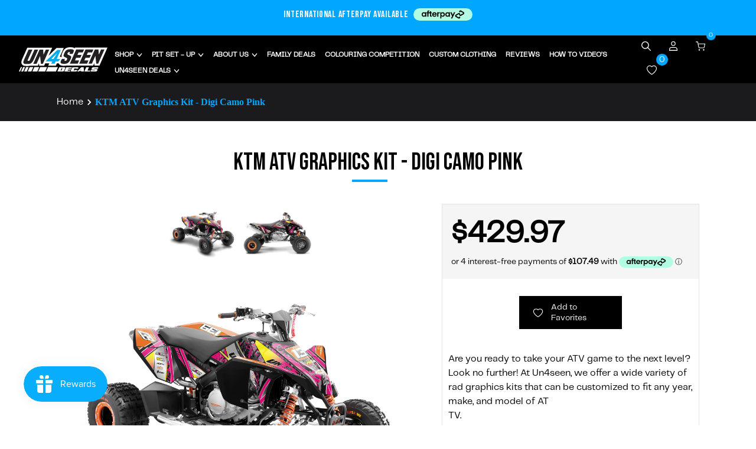

--- FILE ---
content_type: text/html; charset=utf-8
request_url: https://un4seendecals.com/products/ktm-atv-digi-camo-pink
body_size: 78317
content:
<!doctype html>
<html
  
    lang="en-NZ"
  
>
  <head>
    <!-- Google tag (gtag.js) -->

    <script async src="https://www.googletagmanager.com/gtag/js?id=AW-734793893"></script>
    <script>
        window.dataLayer = window.dataLayer || [];
        function gtag(){dataLayer.push(arguments);}
        gtag('js', new Date());
        gtag('config', 'AW-734793893');
    </script>

     <script>

          /*! jQuery v3.6.4 | (c) OpenJS Foundation and other contributors | jquery.org/license */

      !function(e,t){"use strict";"object"==typeof module&&"object"==typeof module.exports?module.exports=e.document?t(e,!0):function(e){if(!e.document)throw new Error("jQuery requires a window with a document");return t(e)}:t(e)}("undefined"!=typeof window?window:this,function(C,e){"use strict";var t=[],r=Object.getPrototypeOf,s=t.slice,g=t.flat?function(e){return t.flat.call(e)}:function(e){return t.concat.apply([],e)},u=t.push,i=t.indexOf,n={},o=n.toString,y=n.hasOwnProperty,a=y.toString,l=a.call(Object),v={},m=function(e){return"function"==typeof e&&"number"!=typeof e.nodeType&&"function"!=typeof e.item},x=function(e){return null!=e&&e===e.window},E=C.document,c={type:!0,src:!0,nonce:!0,noModule:!0};function b(e,t,n){var r,i,o=(n=n||E).createElement("script");if(o.text=e,t)for(r in c)(i=t[r]||t.getAttribute&&t.getAttribute(r))&&o.setAttribute(r,i);n.head.appendChild(o).parentNode.removeChild(o)}function w(e){return null==e?e+"":"object"==typeof e||"function"==typeof e?n[o.call(e)]||"object":typeof e}var f="3.6.4",S=function(e,t){return new S.fn.init(e,t)};function p(e){var t=!!e&&"length"in e&&e.length,n=w(e);return!m(e)&&!x(e)&&("array"===n||0===t||"number"==typeof t&&0<t&&t-1 in e)}S.fn=S.prototype={jquery:f,constructor:S,length:0,toArray:function(){return s.call(this)},get:function(e){return null==e?s.call(this):e<0?this[e+this.length]:this[e]},pushStack:function(e){var t=S.merge(this.constructor(),e);return t.prevObject=this,t},each:function(e){return S.each(this,e)},map:function(n){return this.pushStack(S.map(this,function(e,t){return n.call(e,t,e)}))},slice:function(){return this.pushStack(s.apply(this,arguments))},first:function(){return this.eq(0)},last:function(){return this.eq(-1)},even:function(){return this.pushStack(S.grep(this,function(e,t){return(t+1)%2}))},odd:function(){return this.pushStack(S.grep(this,function(e,t){return t%2}))},eq:function(e){var t=this.length,n=+e+(e<0?t:0);return this.pushStack(0<=n&&n<t?[this[n]]:[])},end:function(){return this.prevObject||this.constructor()},push:u,sort:t.sort,splice:t.splice},S.extend=S.fn.extend=function(){var e,t,n,r,i,o,a=arguments[0]||{},s=1,u=arguments.length,l=!1;for("boolean"==typeof a&&(l=a,a=arguments[s]||{},s++),"object"==typeof a||m(a)||(a={}),s===u&&(a=this,s--);s<u;s++)if(null!=(e=arguments[s]))for(t in e)r=e[t],"__proto__"!==t&&a!==r&&(l&&r&&(S.isPlainObject(r)||(i=Array.isArray(r)))?(n=a[t],o=i&&!Array.isArray(n)?[]:i||S.isPlainObject(n)?n:{},i=!1,a[t]=S.extend(l,o,r)):void 0!==r&&(a[t]=r));return a},S.extend({expando:"jQuery"+(f+Math.random()).replace(/\D/g,""),isReady:!0,error:function(e){throw new Error(e)},noop:function(){},isPlainObject:function(e){var t,n;return!(!e||"[object Object]"!==o.call(e))&&(!(t=r(e))||"function"==typeof(n=y.call(t,"constructor")&&t.constructor)&&a.call(n)===l)},isEmptyObject:function(e){var t;for(t in e)return!1;return!0},globalEval:function(e,t,n){b(e,{nonce:t&&t.nonce},n)},each:function(e,t){var n,r=0;if(p(e)){for(n=e.length;r<n;r++)if(!1===t.call(e[r],r,e[r]))break}else for(r in e)if(!1===t.call(e[r],r,e[r]))break;return e},makeArray:function(e,t){var n=t||[];return null!=e&&(p(Object(e))?S.merge(n,"string"==typeof e?[e]:e):u.call(n,e)),n},inArray:function(e,t,n){return null==t?-1:i.call(t,e,n)},merge:function(e,t){for(var n=+t.length,r=0,i=e.length;r<n;r++)e[i++]=t[r];return e.length=i,e},grep:function(e,t,n){for(var r=[],i=0,o=e.length,a=!n;i<o;i++)!t(e[i],i)!==a&&r.push(e[i]);return r},map:function(e,t,n){var r,i,o=0,a=[];if(p(e))for(r=e.length;o<r;o++)null!=(i=t(e[o],o,n))&&a.push(i);else for(o in e)null!=(i=t(e[o],o,n))&&a.push(i);return g(a)},guid:1,support:v}),"function"==typeof Symbol&&(S.fn[Symbol.iterator]=t[Symbol.iterator]),S.each("Boolean Number String Function Array Date RegExp Object Error Symbol".split(" "),function(e,t){n["[object "+t+"]"]=t.toLowerCase()});var d=function(n){var e,d,b,o,i,h,f,g,w,u,l,T,C,a,E,y,s,c,v,S="sizzle"+1*new Date,p=n.document,k=0,r=0,m=ue(),x=ue(),A=ue(),N=ue(),j=function(e,t){return e===t&&(l=!0),0},D={}.hasOwnProperty,t=[],q=t.pop,L=t.push,H=t.push,O=t.slice,P=function(e,t){for(var n=0,r=e.length;n<r;n++)if(e[n]===t)return n;return-1},R="checked|selected|async|autofocus|autoplay|controls|defer|disabled|hidden|ismap|loop|multiple|open|readonly|required|scoped",M="[\\x20\\t\\r\\n\\f]",I="(?:\\\\[\\da-fA-F]{1,6}"+M+"?|\\\\[^\\r\\n\\f]|[\\w-]|[^\0-\\x7f])+",W="\\["+M+"*("+I+")(?:"+M+"*([*^$|!~]?=)"+M+"*(?:'((?:\\\\.|[^\\\\'])*)'|\"((?:\\\\.|[^\\\\\"])*)\"|("+I+"))|)"+M+"*\\]",F=":("+I+")(?:\\((('((?:\\\\.|[^\\\\'])*)'|\"((?:\\\\.|[^\\\\\"])*)\")|((?:\\\\.|[^\\\\()[\\]]|"+W+")*)|.*)\\)|)",$=new RegExp(M+"+","g"),B=new RegExp("^"+M+"+|((?:^|[^\\\\])(?:\\\\.)*)"+M+"+$","g"),_=new RegExp("^"+M+"*,"+M+"*"),z=new RegExp("^"+M+"*([>+~]|"+M+")"+M+"*"),U=new RegExp(M+"|>"),X=new RegExp(F),V=new RegExp("^"+I+"$"),G={ID:new RegExp("^#("+I+")"),CLASS:new RegExp("^\\.("+I+")"),TAG:new RegExp("^("+I+"|[*])"),ATTR:new RegExp("^"+W),PSEUDO:new RegExp("^"+F),CHILD:new RegExp("^:(only|first|last|nth|nth-last)-(child|of-type)(?:\\("+M+"*(even|odd|(([+-]|)(\\d*)n|)"+M+"*(?:([+-]|)"+M+"*(\\d+)|))"+M+"*\\)|)","i"),bool:new RegExp("^(?:"+R+")$","i"),needsContext:new RegExp("^"+M+"*[>+~]|:(even|odd|eq|gt|lt|nth|first|last)(?:\\("+M+"*((?:-\\d)?\\d*)"+M+"*\\)|)(?=[^-]|$)","i")},Y=/HTML$/i,Q=/^(?:input|select|textarea|button)$/i,J=/^h\d$/i,K=/^[^{]+\{\s*\[native \w/,Z=/^(?:#([\w-]+)|(\w+)|\.([\w-]+))$/,ee=/[+~]/,te=new RegExp("\\\\[\\da-fA-F]{1,6}"+M+"?|\\\\([^\\r\\n\\f])","g"),ne=function(e,t){var n="0x"+e.slice(1)-65536;return t||(n<0?String.fromCharCode(n+65536):String.fromCharCode(n>>10|55296,1023&n|56320))},re=/([\0-\x1f\x7f]|^-?\d)|^-$|[^\0-\x1f\x7f-\uFFFF\w-]/g,ie=function(e,t){return t?"\0"===e?"\ufffd":e.slice(0,-1)+"\\"+e.charCodeAt(e.length-1).toString(16)+" ":"\\"+e},oe=function(){T()},ae=be(function(e){return!0===e.disabled&&"fieldset"===e.nodeName.toLowerCase()},{dir:"parentNode",next:"legend"});try{H.apply(t=O.call(p.childNodes),p.childNodes),t[p.childNodes.length].nodeType}catch(e){H={apply:t.length?function(e,t){L.apply(e,O.call(t))}:function(e,t){var n=e.length,r=0;while(e[n++]=t[r++]);e.length=n-1}}}function se(t,e,n,r){var i,o,a,s,u,l,c,f=e&&e.ownerDocument,p=e?e.nodeType:9;if(n=n||[],"string"!=typeof t||!t||1!==p&&9!==p&&11!==p)return n;if(!r&&(T(e),e=e||C,E)){if(11!==p&&(u=Z.exec(t)))if(i=u[1]){if(9===p){if(!(a=e.getElementById(i)))return n;if(a.id===i)return n.push(a),n}else if(f&&(a=f.getElementById(i))&&v(e,a)&&a.id===i)return n.push(a),n}else{if(u[2])return H.apply(n,e.getElementsByTagName(t)),n;if((i=u[3])&&d.getElementsByClassName&&e.getElementsByClassName)return H.apply(n,e.getElementsByClassName(i)),n}if(d.qsa&&!N[t+" "]&&(!y||!y.test(t))&&(1!==p||"object"!==e.nodeName.toLowerCase())){if(c=t,f=e,1===p&&(U.test(t)||z.test(t))){(f=ee.test(t)&&ve(e.parentNode)||e)===e&&d.scope||((s=e.getAttribute("id"))?s=s.replace(re,ie):e.setAttribute("id",s=S)),o=(l=h(t)).length;while(o--)l[o]=(s?"#"+s:":scope")+" "+xe(l[o]);c=l.join(",")}try{return H.apply(n,f.querySelectorAll(c)),n}catch(e){N(t,!0)}finally{s===S&&e.removeAttribute("id")}}}return g(t.replace(B,"$1"),e,n,r)}function ue(){var r=[];return function e(t,n){return r.push(t+" ")>b.cacheLength&&delete e[r.shift()],e[t+" "]=n}}function le(e){return e[S]=!0,e}function ce(e){var t=C.createElement("fieldset");try{return!!e(t)}catch(e){return!1}finally{t.parentNode&&t.parentNode.removeChild(t),t=null}}function fe(e,t){var n=e.split("|"),r=n.length;while(r--)b.attrHandle[n[r]]=t}function pe(e,t){var n=t&&e,r=n&&1===e.nodeType&&1===t.nodeType&&e.sourceIndex-t.sourceIndex;if(r)return r;if(n)while(n=n.nextSibling)if(n===t)return-1;return e?1:-1}function de(t){return function(e){return"input"===e.nodeName.toLowerCase()&&e.type===t}}function he(n){return function(e){var t=e.nodeName.toLowerCase();return("input"===t||"button"===t)&&e.type===n}}function ge(t){return function(e){return"form"in e?e.parentNode&&!1===e.disabled?"label"in e?"label"in e.parentNode?e.parentNode.disabled===t:e.disabled===t:e.isDisabled===t||e.isDisabled!==!t&&ae(e)===t:e.disabled===t:"label"in e&&e.disabled===t}}function ye(a){return le(function(o){return o=+o,le(function(e,t){var n,r=a([],e.length,o),i=r.length;while(i--)e[n=r[i]]&&(e[n]=!(t[n]=e[n]))})})}function ve(e){return e&&"undefined"!=typeof e.getElementsByTagName&&e}for(e in d=se.support={},i=se.isXML=function(e){var t=e&&e.namespaceURI,n=e&&(e.ownerDocument||e).documentElement;return!Y.test(t||n&&n.nodeName||"HTML")},T=se.setDocument=function(e){var t,n,r=e?e.ownerDocument||e:p;return r!=C&&9===r.nodeType&&r.documentElement&&(a=(C=r).documentElement,E=!i(C),p!=C&&(n=C.defaultView)&&n.top!==n&&(n.addEventListener?n.addEventListener("unload",oe,!1):n.attachEvent&&n.attachEvent("onunload",oe)),d.scope=ce(function(e){return a.appendChild(e).appendChild(C.createElement("div")),"undefined"!=typeof e.querySelectorAll&&!e.querySelectorAll(":scope fieldset div").length}),d.cssHas=ce(function(){try{return C.querySelector(":has(*,:jqfake)"),!1}catch(e){return!0}}),d.attributes=ce(function(e){return e.className="i",!e.getAttribute("className")}),d.getElementsByTagName=ce(function(e){return e.appendChild(C.createComment("")),!e.getElementsByTagName("*").length}),d.getElementsByClassName=K.test(C.getElementsByClassName),d.getById=ce(function(e){return a.appendChild(e).id=S,!C.getElementsByName||!C.getElementsByName(S).length}),d.getById?(b.filter.ID=function(e){var t=e.replace(te,ne);return function(e){return e.getAttribute("id")===t}},b.find.ID=function(e,t){if("undefined"!=typeof t.getElementById&&E){var n=t.getElementById(e);return n?[n]:[]}}):(b.filter.ID=function(e){var n=e.replace(te,ne);return function(e){var t="undefined"!=typeof e.getAttributeNode&&e.getAttributeNode("id");return t&&t.value===n}},b.find.ID=function(e,t){if("undefined"!=typeof t.getElementById&&E){var n,r,i,o=t.getElementById(e);if(o){if((n=o.getAttributeNode("id"))&&n.value===e)return[o];i=t.getElementsByName(e),r=0;while(o=i[r++])if((n=o.getAttributeNode("id"))&&n.value===e)return[o]}return[]}}),b.find.TAG=d.getElementsByTagName?function(e,t){return"undefined"!=typeof t.getElementsByTagName?t.getElementsByTagName(e):d.qsa?t.querySelectorAll(e):void 0}:function(e,t){var n,r=[],i=0,o=t.getElementsByTagName(e);if("*"===e){while(n=o[i++])1===n.nodeType&&r.push(n);return r}return o},b.find.CLASS=d.getElementsByClassName&&function(e,t){if("undefined"!=typeof t.getElementsByClassName&&E)return t.getElementsByClassName(e)},s=[],y=[],(d.qsa=K.test(C.querySelectorAll))&&(ce(function(e){var t;a.appendChild(e).innerHTML="<a id='"+S+"'></a><select id='"+S+"-\r\\' msallowcapture=''><option selected=''></option></select>",e.querySelectorAll("[msallowcapture^='']").length&&y.push("[*^$]="+M+"*(?:''|\"\")"),e.querySelectorAll("[selected]").length||y.push("\\["+M+"*(?:value|"+R+")"),e.querySelectorAll("[id~="+S+"-]").length||y.push("~="),(t=C.createElement("input")).setAttribute("name",""),e.appendChild(t),e.querySelectorAll("[name='']").length||y.push("\\["+M+"*name"+M+"*="+M+"*(?:''|\"\")"),e.querySelectorAll(":checked").length||y.push(":checked"),e.querySelectorAll("a#"+S+"+*").length||y.push(".#.+[+~]"),e.querySelectorAll("\\\f"),y.push("[\\r\\n\\f]")}),ce(function(e){e.innerHTML="<a href='' disabled='disabled'></a><select disabled='disabled'><option/></select>";var t=C.createElement("input");t.setAttribute("type","hidden"),e.appendChild(t).setAttribute("name","D"),e.querySelectorAll("[name=d]").length&&y.push("name"+M+"*[*^$|!~]?="),2!==e.querySelectorAll(":enabled").length&&y.push(":enabled",":disabled"),a.appendChild(e).disabled=!0,2!==e.querySelectorAll(":disabled").length&&y.push(":enabled",":disabled"),e.querySelectorAll("*,:x"),y.push(",.*:")})),(d.matchesSelector=K.test(c=a.matches||a.webkitMatchesSelector||a.mozMatchesSelector||a.oMatchesSelector||a.msMatchesSelector))&&ce(function(e){d.disconnectedMatch=c.call(e,"*"),c.call(e,"[s!='']:x"),s.push("!=",F)}),d.cssHas||y.push(":has"),y=y.length&&new RegExp(y.join("|")),s=s.length&&new RegExp(s.join("|")),t=K.test(a.compareDocumentPosition),v=t||K.test(a.contains)?function(e,t){var n=9===e.nodeType&&e.documentElement||e,r=t&&t.parentNode;return e===r||!(!r||1!==r.nodeType||!(n.contains?n.contains(r):e.compareDocumentPosition&&16&e.compareDocumentPosition(r)))}:function(e,t){if(t)while(t=t.parentNode)if(t===e)return!0;return!1},j=t?function(e,t){if(e===t)return l=!0,0;var n=!e.compareDocumentPosition-!t.compareDocumentPosition;return n||(1&(n=(e.ownerDocument||e)==(t.ownerDocument||t)?e.compareDocumentPosition(t):1)||!d.sortDetached&&t.compareDocumentPosition(e)===n?e==C||e.ownerDocument==p&&v(p,e)?-1:t==C||t.ownerDocument==p&&v(p,t)?1:u?P(u,e)-P(u,t):0:4&n?-1:1)}:function(e,t){if(e===t)return l=!0,0;var n,r=0,i=e.parentNode,o=t.parentNode,a=[e],s=[t];if(!i||!o)return e==C?-1:t==C?1:i?-1:o?1:u?P(u,e)-P(u,t):0;if(i===o)return pe(e,t);n=e;while(n=n.parentNode)a.unshift(n);n=t;while(n=n.parentNode)s.unshift(n);while(a[r]===s[r])r++;return r?pe(a[r],s[r]):a[r]==p?-1:s[r]==p?1:0}),C},se.matches=function(e,t){return se(e,null,null,t)},se.matchesSelector=function(e,t){if(T(e),d.matchesSelector&&E&&!N[t+" "]&&(!s||!s.test(t))&&(!y||!y.test(t)))try{var n=c.call(e,t);if(n||d.disconnectedMatch||e.document&&11!==e.document.nodeType)return n}catch(e){N(t,!0)}return 0<se(t,C,null,[e]).length},se.contains=function(e,t){return(e.ownerDocument||e)!=C&&T(e),v(e,t)},se.attr=function(e,t){(e.ownerDocument||e)!=C&&T(e);var n=b.attrHandle[t.toLowerCase()],r=n&&D.call(b.attrHandle,t.toLowerCase())?n(e,t,!E):void 0;return void 0!==r?r:d.attributes||!E?e.getAttribute(t):(r=e.getAttributeNode(t))&&r.specified?r.value:null},se.escape=function(e){return(e+"").replace(re,ie)},se.error=function(e){throw new Error("Syntax error, unrecognized expression: "+e)},se.uniqueSort=function(e){var t,n=[],r=0,i=0;if(l=!d.detectDuplicates,u=!d.sortStable&&e.slice(0),e.sort(j),l){while(t=e[i++])t===e[i]&&(r=n.push(i));while(r--)e.splice(n[r],1)}return u=null,e},o=se.getText=function(e){var t,n="",r=0,i=e.nodeType;if(i){if(1===i||9===i||11===i){if("string"==typeof e.textContent)return e.textContent;for(e=e.firstChild;e;e=e.nextSibling)n+=o(e)}else if(3===i||4===i)return e.nodeValue}else while(t=e[r++])n+=o(t);return n},(b=se.selectors={cacheLength:50,createPseudo:le,match:G,attrHandle:{},find:{},relative:{">":{dir:"parentNode",first:!0}," ":{dir:"parentNode"},"+":{dir:"previousSibling",first:!0},"~":{dir:"previousSibling"}},preFilter:{ATTR:function(e){return e[1]=e[1].replace(te,ne),e[3]=(e[3]||e[4]||e[5]||"").replace(te,ne),"~="===e[2]&&(e[3]=" "+e[3]+" "),e.slice(0,4)},CHILD:function(e){return e[1]=e[1].toLowerCase(),"nth"===e[1].slice(0,3)?(e[3]||se.error(e[0]),e[4]=+(e[4]?e[5]+(e[6]||1):2*("even"===e[3]||"odd"===e[3])),e[5]=+(e[7]+e[8]||"odd"===e[3])):e[3]&&se.error(e[0]),e},PSEUDO:function(e){var t,n=!e[6]&&e[2];return G.CHILD.test(e[0])?null:(e[3]?e[2]=e[4]||e[5]||"":n&&X.test(n)&&(t=h(n,!0))&&(t=n.indexOf(")",n.length-t)-n.length)&&(e[0]=e[0].slice(0,t),e[2]=n.slice(0,t)),e.slice(0,3))}},filter:{TAG:function(e){var t=e.replace(te,ne).toLowerCase();return"*"===e?function(){return!0}:function(e){return e.nodeName&&e.nodeName.toLowerCase()===t}},CLASS:function(e){var t=m[e+" "];return t||(t=new RegExp("(^|"+M+")"+e+"("+M+"|$)"))&&m(e,function(e){return t.test("string"==typeof e.className&&e.className||"undefined"!=typeof e.getAttribute&&e.getAttribute("class")||"")})},ATTR:function(n,r,i){return function(e){var t=se.attr(e,n);return null==t?"!="===r:!r||(t+="","="===r?t===i:"!="===r?t!==i:"^="===r?i&&0===t.indexOf(i):"*="===r?i&&-1<t.indexOf(i):"$="===r?i&&t.slice(-i.length)===i:"~="===r?-1<(" "+t.replace($," ")+" ").indexOf(i):"|="===r&&(t===i||t.slice(0,i.length+1)===i+"-"))}},CHILD:function(h,e,t,g,y){var v="nth"!==h.slice(0,3),m="last"!==h.slice(-4),x="of-type"===e;return 1===g&&0===y?function(e){return!!e.parentNode}:function(e,t,n){var r,i,o,a,s,u,l=v!==m?"nextSibling":"previousSibling",c=e.parentNode,f=x&&e.nodeName.toLowerCase(),p=!n&&!x,d=!1;if(c){if(v){while(l){a=e;while(a=a[l])if(x?a.nodeName.toLowerCase()===f:1===a.nodeType)return!1;u=l="only"===h&&!u&&"nextSibling"}return!0}if(u=[m?c.firstChild:c.lastChild],m&&p){d=(s=(r=(i=(o=(a=c)[S]||(a[S]={}))[a.uniqueID]||(o[a.uniqueID]={}))[h]||[])[0]===k&&r[1])&&r[2],a=s&&c.childNodes[s];while(a=++s&&a&&a[l]||(d=s=0)||u.pop())if(1===a.nodeType&&++d&&a===e){i[h]=[k,s,d];break}}else if(p&&(d=s=(r=(i=(o=(a=e)[S]||(a[S]={}))[a.uniqueID]||(o[a.uniqueID]={}))[h]||[])[0]===k&&r[1]),!1===d)while(a=++s&&a&&a[l]||(d=s=0)||u.pop())if((x?a.nodeName.toLowerCase()===f:1===a.nodeType)&&++d&&(p&&((i=(o=a[S]||(a[S]={}))[a.uniqueID]||(o[a.uniqueID]={}))[h]=[k,d]),a===e))break;return(d-=y)===g||d%g==0&&0<=d/g}}},PSEUDO:function(e,o){var t,a=b.pseudos[e]||b.setFilters[e.toLowerCase()]||se.error("unsupported pseudo: "+e);return a[S]?a(o):1<a.length?(t=[e,e,"",o],b.setFilters.hasOwnProperty(e.toLowerCase())?le(function(e,t){var n,r=a(e,o),i=r.length;while(i--)e[n=P(e,r[i])]=!(t[n]=r[i])}):function(e){return a(e,0,t)}):a}},pseudos:{not:le(function(e){var r=[],i=[],s=f(e.replace(B,"$1"));return s[S]?le(function(e,t,n,r){var i,o=s(e,null,r,[]),a=e.length;while(a--)(i=o[a])&&(e[a]=!(t[a]=i))}):function(e,t,n){return r[0]=e,s(r,null,n,i),r[0]=null,!i.pop()}}),has:le(function(t){return function(e){return 0<se(t,e).length}}),contains:le(function(t){return t=t.replace(te,ne),function(e){return-1<(e.textContent||o(e)).indexOf(t)}}),lang:le(function(n){return V.test(n||"")||se.error("unsupported lang: "+n),n=n.replace(te,ne).toLowerCase(),function(e){var t;do{if(t=E?e.lang:e.getAttribute("xml:lang")||e.getAttribute("lang"))return(t=t.toLowerCase())===n||0===t.indexOf(n+"-")}while((e=e.parentNode)&&1===e.nodeType);return!1}}),target:function(e){var t=n.location&&n.location.hash;return t&&t.slice(1)===e.id},root:function(e){return e===a},focus:function(e){return e===C.activeElement&&(!C.hasFocus||C.hasFocus())&&!!(e.type||e.href||~e.tabIndex)},enabled:ge(!1),disabled:ge(!0),checked:function(e){var t=e.nodeName.toLowerCase();return"input"===t&&!!e.checked||"option"===t&&!!e.selected},selected:function(e){return e.parentNode&&e.parentNode.selectedIndex,!0===e.selected},empty:function(e){for(e=e.firstChild;e;e=e.nextSibling)if(e.nodeType<6)return!1;return!0},parent:function(e){return!b.pseudos.empty(e)},header:function(e){return J.test(e.nodeName)},input:function(e){return Q.test(e.nodeName)},button:function(e){var t=e.nodeName.toLowerCase();return"input"===t&&"button"===e.type||"button"===t},text:function(e){var t;return"input"===e.nodeName.toLowerCase()&&"text"===e.type&&(null==(t=e.getAttribute("type"))||"text"===t.toLowerCase())},first:ye(function(){return[0]}),last:ye(function(e,t){return[t-1]}),eq:ye(function(e,t,n){return[n<0?n+t:n]}),even:ye(function(e,t){for(var n=0;n<t;n+=2)e.push(n);return e}),odd:ye(function(e,t){for(var n=1;n<t;n+=2)e.push(n);return e}),lt:ye(function(e,t,n){for(var r=n<0?n+t:t<n?t:n;0<=--r;)e.push(r);return e}),gt:ye(function(e,t,n){for(var r=n<0?n+t:n;++r<t;)e.push(r);return e})}}).pseudos.nth=b.pseudos.eq,{radio:!0,checkbox:!0,file:!0,password:!0,image:!0})b.pseudos[e]=de(e);for(e in{submit:!0,reset:!0})b.pseudos[e]=he(e);function me(){}function xe(e){for(var t=0,n=e.length,r="";t<n;t++)r+=e[t].value;return r}function be(s,e,t){var u=e.dir,l=e.next,c=l||u,f=t&&"parentNode"===c,p=r++;return e.first?function(e,t,n){while(e=e[u])if(1===e.nodeType||f)return s(e,t,n);return!1}:function(e,t,n){var r,i,o,a=[k,p];if(n){while(e=e[u])if((1===e.nodeType||f)&&s(e,t,n))return!0}else while(e=e[u])if(1===e.nodeType||f)if(i=(o=e[S]||(e[S]={}))[e.uniqueID]||(o[e.uniqueID]={}),l&&l===e.nodeName.toLowerCase())e=e[u]||e;else{if((r=i[c])&&r[0]===k&&r[1]===p)return a[2]=r[2];if((i[c]=a)[2]=s(e,t,n))return!0}return!1}}function we(i){return 1<i.length?function(e,t,n){var r=i.length;while(r--)if(!i[r](e,t,n))return!1;return!0}:i[0]}function Te(e,t,n,r,i){for(var o,a=[],s=0,u=e.length,l=null!=t;s<u;s++)(o=e[s])&&(n&&!n(o,r,i)||(a.push(o),l&&t.push(s)));return a}function Ce(d,h,g,y,v,e){return y&&!y[S]&&(y=Ce(y)),v&&!v[S]&&(v=Ce(v,e)),le(function(e,t,n,r){var i,o,a,s=[],u=[],l=t.length,c=e||function(e,t,n){for(var r=0,i=t.length;r<i;r++)se(e,t[r],n);return n}(h||"*",n.nodeType?[n]:n,[]),f=!d||!e&&h?c:Te(c,s,d,n,r),p=g?v||(e?d:l||y)?[]:t:f;if(g&&g(f,p,n,r),y){i=Te(p,u),y(i,[],n,r),o=i.length;while(o--)(a=i[o])&&(p[u[o]]=!(f[u[o]]=a))}if(e){if(v||d){if(v){i=[],o=p.length;while(o--)(a=p[o])&&i.push(f[o]=a);v(null,p=[],i,r)}o=p.length;while(o--)(a=p[o])&&-1<(i=v?P(e,a):s[o])&&(e[i]=!(t[i]=a))}}else p=Te(p===t?p.splice(l,p.length):p),v?v(null,t,p,r):H.apply(t,p)})}function Ee(e){for(var i,t,n,r=e.length,o=b.relative[e[0].type],a=o||b.relative[" "],s=o?1:0,u=be(function(e){return e===i},a,!0),l=be(function(e){return-1<P(i,e)},a,!0),c=[function(e,t,n){var r=!o&&(n||t!==w)||((i=t).nodeType?u(e,t,n):l(e,t,n));return i=null,r}];s<r;s++)if(t=b.relative[e[s].type])c=[be(we(c),t)];else{if((t=b.filter[e[s].type].apply(null,e[s].matches))[S]){for(n=++s;n<r;n++)if(b.relative[e[n].type])break;return Ce(1<s&&we(c),1<s&&xe(e.slice(0,s-1).concat({value:" "===e[s-2].type?"*":""})).replace(B,"$1"),t,s<n&&Ee(e.slice(s,n)),n<r&&Ee(e=e.slice(n)),n<r&&xe(e))}c.push(t)}return we(c)}return me.prototype=b.filters=b.pseudos,b.setFilters=new me,h=se.tokenize=function(e,t){var n,r,i,o,a,s,u,l=x[e+" "];if(l)return t?0:l.slice(0);a=e,s=[],u=b.preFilter;while(a){for(o in n&&!(r=_.exec(a))||(r&&(a=a.slice(r[0].length)||a),s.push(i=[])),n=!1,(r=z.exec(a))&&(n=r.shift(),i.push({value:n,type:r[0].replace(B," ")}),a=a.slice(n.length)),b.filter)!(r=G[o].exec(a))||u[o]&&!(r=u[o](r))||(n=r.shift(),i.push({value:n,type:o,matches:r}),a=a.slice(n.length));if(!n)break}return t?a.length:a?se.error(e):x(e,s).slice(0)},f=se.compile=function(e,t){var n,y,v,m,x,r,i=[],o=[],a=A[e+" "];if(!a){t||(t=h(e)),n=t.length;while(n--)(a=Ee(t[n]))[S]?i.push(a):o.push(a);(a=A(e,(y=o,m=0<(v=i).length,x=0<y.length,r=function(e,t,n,r,i){var o,a,s,u=0,l="0",c=e&&[],f=[],p=w,d=e||x&&b.find.TAG("*",i),h=k+=null==p?1:Math.random()||.1,g=d.length;for(i&&(w=t==C||t||i);l!==g&&null!=(o=d[l]);l++){if(x&&o){a=0,t||o.ownerDocument==C||(T(o),n=!E);while(s=y[a++])if(s(o,t||C,n)){r.push(o);break}i&&(k=h)}m&&((o=!s&&o)&&u--,e&&c.push(o))}if(u+=l,m&&l!==u){a=0;while(s=v[a++])s(c,f,t,n);if(e){if(0<u)while(l--)c[l]||f[l]||(f[l]=q.call(r));f=Te(f)}H.apply(r,f),i&&!e&&0<f.length&&1<u+v.length&&se.uniqueSort(r)}return i&&(k=h,w=p),c},m?le(r):r))).selector=e}return a},g=se.select=function(e,t,n,r){var i,o,a,s,u,l="function"==typeof e&&e,c=!r&&h(e=l.selector||e);if(n=n||[],1===c.length){if(2<(o=c[0]=c[0].slice(0)).length&&"ID"===(a=o[0]).type&&9===t.nodeType&&E&&b.relative[o[1].type]){if(!(t=(b.find.ID(a.matches[0].replace(te,ne),t)||[])[0]))return n;l&&(t=t.parentNode),e=e.slice(o.shift().value.length)}i=G.needsContext.test(e)?0:o.length;while(i--){if(a=o[i],b.relative[s=a.type])break;if((u=b.find[s])&&(r=u(a.matches[0].replace(te,ne),ee.test(o[0].type)&&ve(t.parentNode)||t))){if(o.splice(i,1),!(e=r.length&&xe(o)))return H.apply(n,r),n;break}}}return(l||f(e,c))(r,t,!E,n,!t||ee.test(e)&&ve(t.parentNode)||t),n},d.sortStable=S.split("").sort(j).join("")===S,d.detectDuplicates=!!l,T(),d.sortDetached=ce(function(e){return 1&e.compareDocumentPosition(C.createElement("fieldset"))}),ce(function(e){return e.innerHTML="<a href='#'></a>","#"===e.firstChild.getAttribute("href")})||fe("type|href|height|width",function(e,t,n){if(!n)return e.getAttribute(t,"type"===t.toLowerCase()?1:2)}),d.attributes&&ce(function(e){return e.innerHTML="<input/>",e.firstChild.setAttribute("value",""),""===e.firstChild.getAttribute("value")})||fe("value",function(e,t,n){if(!n&&"input"===e.nodeName.toLowerCase())return e.defaultValue}),ce(function(e){return null==e.getAttribute("disabled")})||fe(R,function(e,t,n){var r;if(!n)return!0===e[t]?t.toLowerCase():(r=e.getAttributeNode(t))&&r.specified?r.value:null}),se}(C);S.find=d,S.expr=d.selectors,S.expr[":"]=S.expr.pseudos,S.uniqueSort=S.unique=d.uniqueSort,S.text=d.getText,S.isXMLDoc=d.isXML,S.contains=d.contains,S.escapeSelector=d.escape;var h=function(e,t,n){var r=[],i=void 0!==n;while((e=e[t])&&9!==e.nodeType)if(1===e.nodeType){if(i&&S(e).is(n))break;r.push(e)}return r},T=function(e,t){for(var n=[];e;e=e.nextSibling)1===e.nodeType&&e!==t&&n.push(e);return n},k=S.expr.match.needsContext;function A(e,t){return e.nodeName&&e.nodeName.toLowerCase()===t.toLowerCase()}var N=/^<([a-z][^\/\0>:\x20\t\r\n\f]*)[\x20\t\r\n\f]*\/?>(?:<\/\1>|)$/i;function j(e,n,r){return m(n)?S.grep(e,function(e,t){return!!n.call(e,t,e)!==r}):n.nodeType?S.grep(e,function(e){return e===n!==r}):"string"!=typeof n?S.grep(e,function(e){return-1<i.call(n,e)!==r}):S.filter(n,e,r)}S.filter=function(e,t,n){var r=t[0];return n&&(e=":not("+e+")"),1===t.length&&1===r.nodeType?S.find.matchesSelector(r,e)?[r]:[]:S.find.matches(e,S.grep(t,function(e){return 1===e.nodeType}))},S.fn.extend({find:function(e){var t,n,r=this.length,i=this;if("string"!=typeof e)return this.pushStack(S(e).filter(function(){for(t=0;t<r;t++)if(S.contains(i[t],this))return!0}));for(n=this.pushStack([]),t=0;t<r;t++)S.find(e,i[t],n);return 1<r?S.uniqueSort(n):n},filter:function(e){return this.pushStack(j(this,e||[],!1))},not:function(e){return this.pushStack(j(this,e||[],!0))},is:function(e){return!!j(this,"string"==typeof e&&k.test(e)?S(e):e||[],!1).length}});var D,q=/^(?:\s*(<[\w\W]+>)[^>]*|#([\w-]+))$/;(S.fn.init=function(e,t,n){var r,i;if(!e)return this;if(n=n||D,"string"==typeof e){if(!(r="<"===e[0]&&">"===e[e.length-1]&&3<=e.length?[null,e,null]:q.exec(e))||!r[1]&&t)return!t||t.jquery?(t||n).find(e):this.constructor(t).find(e);if(r[1]){if(t=t instanceof S?t[0]:t,S.merge(this,S.parseHTML(r[1],t&&t.nodeType?t.ownerDocument||t:E,!0)),N.test(r[1])&&S.isPlainObject(t))for(r in t)m(this[r])?this[r](t[r]):this.attr(r,t[r]);return this}return(i=E.getElementById(r[2]))&&(this[0]=i,this.length=1),this}return e.nodeType?(this[0]=e,this.length=1,this):m(e)?void 0!==n.ready?n.ready(e):e(S):S.makeArray(e,this)}).prototype=S.fn,D=S(E);var L=/^(?:parents|prev(?:Until|All))/,H={children:!0,contents:!0,next:!0,prev:!0};function O(e,t){while((e=e[t])&&1!==e.nodeType);return e}S.fn.extend({has:function(e){var t=S(e,this),n=t.length;return this.filter(function(){for(var e=0;e<n;e++)if(S.contains(this,t[e]))return!0})},closest:function(e,t){var n,r=0,i=this.length,o=[],a="string"!=typeof e&&S(e);if(!k.test(e))for(;r<i;r++)for(n=this[r];n&&n!==t;n=n.parentNode)if(n.nodeType<11&&(a?-1<a.index(n):1===n.nodeType&&S.find.matchesSelector(n,e))){o.push(n);break}return this.pushStack(1<o.length?S.uniqueSort(o):o)},index:function(e){return e?"string"==typeof e?i.call(S(e),this[0]):i.call(this,e.jquery?e[0]:e):this[0]&&this[0].parentNode?this.first().prevAll().length:-1},add:function(e,t){return this.pushStack(S.uniqueSort(S.merge(this.get(),S(e,t))))},addBack:function(e){return this.add(null==e?this.prevObject:this.prevObject.filter(e))}}),S.each({parent:function(e){var t=e.parentNode;return t&&11!==t.nodeType?t:null},parents:function(e){return h(e,"parentNode")},parentsUntil:function(e,t,n){return h(e,"parentNode",n)},next:function(e){return O(e,"nextSibling")},prev:function(e){return O(e,"previousSibling")},nextAll:function(e){return h(e,"nextSibling")},prevAll:function(e){return h(e,"previousSibling")},nextUntil:function(e,t,n){return h(e,"nextSibling",n)},prevUntil:function(e,t,n){return h(e,"previousSibling",n)},siblings:function(e){return T((e.parentNode||{}).firstChild,e)},children:function(e){return T(e.firstChild)},contents:function(e){return null!=e.contentDocument&&r(e.contentDocument)?e.contentDocument:(A(e,"template")&&(e=e.content||e),S.merge([],e.childNodes))}},function(r,i){S.fn[r]=function(e,t){var n=S.map(this,i,e);return"Until"!==r.slice(-5)&&(t=e),t&&"string"==typeof t&&(n=S.filter(t,n)),1<this.length&&(H[r]||S.uniqueSort(n),L.test(r)&&n.reverse()),this.pushStack(n)}});var P=/[^\x20\t\r\n\f]+/g;function R(e){return e}function M(e){throw e}function I(e,t,n,r){var i;try{e&&m(i=e.promise)?i.call(e).done(t).fail(n):e&&m(i=e.then)?i.call(e,t,n):t.apply(void 0,[e].slice(r))}catch(e){n.apply(void 0,[e])}}S.Callbacks=function(r){var e,n;r="string"==typeof r?(e=r,n={},S.each(e.match(P)||[],function(e,t){n[t]=!0}),n):S.extend({},r);var i,t,o,a,s=[],u=[],l=-1,c=function(){for(a=a||r.once,o=i=!0;u.length;l=-1){t=u.shift();while(++l<s.length)!1===s[l].apply(t[0],t[1])&&r.stopOnFalse&&(l=s.length,t=!1)}r.memory||(t=!1),i=!1,a&&(s=t?[]:"")},f={add:function(){return s&&(t&&!i&&(l=s.length-1,u.push(t)),function n(e){S.each(e,function(e,t){m(t)?r.unique&&f.has(t)||s.push(t):t&&t.length&&"string"!==w(t)&&n(t)})}(arguments),t&&!i&&c()),this},remove:function(){return S.each(arguments,function(e,t){var n;while(-1<(n=S.inArray(t,s,n)))s.splice(n,1),n<=l&&l--}),this},has:function(e){return e?-1<S.inArray(e,s):0<s.length},empty:function(){return s&&(s=[]),this},disable:function(){return a=u=[],s=t="",this},disabled:function(){return!s},lock:function(){return a=u=[],t||i||(s=t=""),this},locked:function(){return!!a},fireWith:function(e,t){return a||(t=[e,(t=t||[]).slice?t.slice():t],u.push(t),i||c()),this},fire:function(){return f.fireWith(this,arguments),this},fired:function(){return!!o}};return f},S.extend({Deferred:function(e){var o=[["notify","progress",S.Callbacks("memory"),S.Callbacks("memory"),2],["resolve","done",S.Callbacks("once memory"),S.Callbacks("once memory"),0,"resolved"],["reject","fail",S.Callbacks("once memory"),S.Callbacks("once memory"),1,"rejected"]],i="pending",a={state:function(){return i},always:function(){return s.done(arguments).fail(arguments),this},"catch":function(e){return a.then(null,e)},pipe:function(){var i=arguments;return S.Deferred(function(r){S.each(o,function(e,t){var n=m(i[t[4]])&&i[t[4]];s[t[1]](function(){var e=n&&n.apply(this,arguments);e&&m(e.promise)?e.promise().progress(r.notify).done(r.resolve).fail(r.reject):r[t[0]+"With"](this,n?[e]:arguments)})}),i=null}).promise()},then:function(t,n,r){var u=0;function l(i,o,a,s){return function(){var n=this,r=arguments,e=function(){var e,t;if(!(i<u)){if((e=a.apply(n,r))===o.promise())throw new TypeError("Thenable self-resolution");t=e&&("object"==typeof e||"function"==typeof e)&&e.then,m(t)?s?t.call(e,l(u,o,R,s),l(u,o,M,s)):(u++,t.call(e,l(u,o,R,s),l(u,o,M,s),l(u,o,R,o.notifyWith))):(a!==R&&(n=void 0,r=[e]),(s||o.resolveWith)(n,r))}},t=s?e:function(){try{e()}catch(e){S.Deferred.exceptionHook&&S.Deferred.exceptionHook(e,t.stackTrace),u<=i+1&&(a!==M&&(n=void 0,r=[e]),o.rejectWith(n,r))}};i?t():(S.Deferred.getStackHook&&(t.stackTrace=S.Deferred.getStackHook()),C.setTimeout(t))}}return S.Deferred(function(e){o[0][3].add(l(0,e,m(r)?r:R,e.notifyWith)),o[1][3].add(l(0,e,m(t)?t:R)),o[2][3].add(l(0,e,m(n)?n:M))}).promise()},promise:function(e){return null!=e?S.extend(e,a):a}},s={};return S.each(o,function(e,t){var n=t[2],r=t[5];a[t[1]]=n.add,r&&n.add(function(){i=r},o[3-e][2].disable,o[3-e][3].disable,o[0][2].lock,o[0][3].lock),n.add(t[3].fire),s[t[0]]=function(){return s[t[0]+"With"](this===s?void 0:this,arguments),this},s[t[0]+"With"]=n.fireWith}),a.promise(s),e&&e.call(s,s),s},when:function(e){var n=arguments.length,t=n,r=Array(t),i=s.call(arguments),o=S.Deferred(),a=function(t){return function(e){r[t]=this,i[t]=1<arguments.length?s.call(arguments):e,--n||o.resolveWith(r,i)}};if(n<=1&&(I(e,o.done(a(t)).resolve,o.reject,!n),"pending"===o.state()||m(i[t]&&i[t].then)))return o.then();while(t--)I(i[t],a(t),o.reject);return o.promise()}});var W=/^(Eval|Internal|Range|Reference|Syntax|Type|URI)Error$/;S.Deferred.exceptionHook=function(e,t){C.console&&C.console.warn&&e&&W.test(e.name)&&C.console.warn("jQuery.Deferred exception: "+e.message,e.stack,t)},S.readyException=function(e){C.setTimeout(function(){throw e})};var F=S.Deferred();function $(){E.removeEventListener("DOMContentLoaded",$),C.removeEventListener("load",$),S.ready()}S.fn.ready=function(e){return F.then(e)["catch"](function(e){S.readyException(e)}),this},S.extend({isReady:!1,readyWait:1,ready:function(e){(!0===e?--S.readyWait:S.isReady)||(S.isReady=!0)!==e&&0<--S.readyWait||F.resolveWith(E,[S])}}),S.ready.then=F.then,"complete"===E.readyState||"loading"!==E.readyState&&!E.documentElement.doScroll?C.setTimeout(S.ready):(E.addEventListener("DOMContentLoaded",$),C.addEventListener("load",$));var B=function(e,t,n,r,i,o,a){var s=0,u=e.length,l=null==n;if("object"===w(n))for(s in i=!0,n)B(e,t,s,n[s],!0,o,a);else if(void 0!==r&&(i=!0,m(r)||(a=!0),l&&(a?(t.call(e,r),t=null):(l=t,t=function(e,t,n){return l.call(S(e),n)})),t))for(;s<u;s++)t(e[s],n,a?r:r.call(e[s],s,t(e[s],n)));return i?e:l?t.call(e):u?t(e[0],n):o},_=/^-ms-/,z=/-([a-z])/g;function U(e,t){return t.toUpperCase()}function X(e){return e.replace(_,"ms-").replace(z,U)}var V=function(e){return 1===e.nodeType||9===e.nodeType||!+e.nodeType};function G(){this.expando=S.expando+G.uid++}G.uid=1,G.prototype={cache:function(e){var t=e[this.expando];return t||(t={},V(e)&&(e.nodeType?e[this.expando]=t:Object.defineProperty(e,this.expando,{value:t,configurable:!0}))),t},set:function(e,t,n){var r,i=this.cache(e);if("string"==typeof t)i[X(t)]=n;else for(r in t)i[X(r)]=t[r];return i},get:function(e,t){return void 0===t?this.cache(e):e[this.expando]&&e[this.expando][X(t)]},access:function(e,t,n){return void 0===t||t&&"string"==typeof t&&void 0===n?this.get(e,t):(this.set(e,t,n),void 0!==n?n:t)},remove:function(e,t){var n,r=e[this.expando];if(void 0!==r){if(void 0!==t){n=(t=Array.isArray(t)?t.map(X):(t=X(t))in r?[t]:t.match(P)||[]).length;while(n--)delete r[t[n]]}(void 0===t||S.isEmptyObject(r))&&(e.nodeType?e[this.expando]=void 0:delete e[this.expando])}},hasData:function(e){var t=e[this.expando];return void 0!==t&&!S.isEmptyObject(t)}};var Y=new G,Q=new G,J=/^(?:\{[\w\W]*\}|\[[\w\W]*\])$/,K=/[A-Z]/g;function Z(e,t,n){var r,i;if(void 0===n&&1===e.nodeType)if(r="data-"+t.replace(K,"-$&").toLowerCase(),"string"==typeof(n=e.getAttribute(r))){try{n="true"===(i=n)||"false"!==i&&("null"===i?null:i===+i+""?+i:J.test(i)?JSON.parse(i):i)}catch(e){}Q.set(e,t,n)}else n=void 0;return n}S.extend({hasData:function(e){return Q.hasData(e)||Y.hasData(e)},data:function(e,t,n){return Q.access(e,t,n)},removeData:function(e,t){Q.remove(e,t)},_data:function(e,t,n){return Y.access(e,t,n)},_removeData:function(e,t){Y.remove(e,t)}}),S.fn.extend({data:function(n,e){var t,r,i,o=this[0],a=o&&o.attributes;if(void 0===n){if(this.length&&(i=Q.get(o),1===o.nodeType&&!Y.get(o,"hasDataAttrs"))){t=a.length;while(t--)a[t]&&0===(r=a[t].name).indexOf("data-")&&(r=X(r.slice(5)),Z(o,r,i[r]));Y.set(o,"hasDataAttrs",!0)}return i}return"object"==typeof n?this.each(function(){Q.set(this,n)}):B(this,function(e){var t;if(o&&void 0===e)return void 0!==(t=Q.get(o,n))?t:void 0!==(t=Z(o,n))?t:void 0;this.each(function(){Q.set(this,n,e)})},null,e,1<arguments.length,null,!0)},removeData:function(e){return this.each(function(){Q.remove(this,e)})}}),S.extend({queue:function(e,t,n){var r;if(e)return t=(t||"fx")+"queue",r=Y.get(e,t),n&&(!r||Array.isArray(n)?r=Y.access(e,t,S.makeArray(n)):r.push(n)),r||[]},dequeue:function(e,t){t=t||"fx";var n=S.queue(e,t),r=n.length,i=n.shift(),o=S._queueHooks(e,t);"inprogress"===i&&(i=n.shift(),r--),i&&("fx"===t&&n.unshift("inprogress"),delete o.stop,i.call(e,function(){S.dequeue(e,t)},o)),!r&&o&&o.empty.fire()},_queueHooks:function(e,t){var n=t+"queueHooks";return Y.get(e,n)||Y.access(e,n,{empty:S.Callbacks("once memory").add(function(){Y.remove(e,[t+"queue",n])})})}}),S.fn.extend({queue:function(t,n){var e=2;return"string"!=typeof t&&(n=t,t="fx",e--),arguments.length<e?S.queue(this[0],t):void 0===n?this:this.each(function(){var e=S.queue(this,t,n);S._queueHooks(this,t),"fx"===t&&"inprogress"!==e[0]&&S.dequeue(this,t)})},dequeue:function(e){return this.each(function(){S.dequeue(this,e)})},clearQueue:function(e){return this.queue(e||"fx",[])},promise:function(e,t){var n,r=1,i=S.Deferred(),o=this,a=this.length,s=function(){--r||i.resolveWith(o,[o])};"string"!=typeof e&&(t=e,e=void 0),e=e||"fx";while(a--)(n=Y.get(o[a],e+"queueHooks"))&&n.empty&&(r++,n.empty.add(s));return s(),i.promise(t)}});var ee=/[+-]?(?:\d*\.|)\d+(?:[eE][+-]?\d+|)/.source,te=new RegExp("^(?:([+-])=|)("+ee+")([a-z%]*)$","i"),ne=["Top","Right","Bottom","Left"],re=E.documentElement,ie=function(e){return S.contains(e.ownerDocument,e)},oe={composed:!0};re.getRootNode&&(ie=function(e){return S.contains(e.ownerDocument,e)||e.getRootNode(oe)===e.ownerDocument});var ae=function(e,t){return"none"===(e=t||e).style.display||""===e.style.display&&ie(e)&&"none"===S.css(e,"display")};function se(e,t,n,r){var i,o,a=20,s=r?function(){return r.cur()}:function(){return S.css(e,t,"")},u=s(),l=n&&n[3]||(S.cssNumber[t]?"":"px"),c=e.nodeType&&(S.cssNumber[t]||"px"!==l&&+u)&&te.exec(S.css(e,t));if(c&&c[3]!==l){u/=2,l=l||c[3],c=+u||1;while(a--)S.style(e,t,c+l),(1-o)*(1-(o=s()/u||.5))<=0&&(a=0),c/=o;c*=2,S.style(e,t,c+l),n=n||[]}return n&&(c=+c||+u||0,i=n[1]?c+(n[1]+1)*n[2]:+n[2],r&&(r.unit=l,r.start=c,r.end=i)),i}var ue={};function le(e,t){for(var n,r,i,o,a,s,u,l=[],c=0,f=e.length;c<f;c++)(r=e[c]).style&&(n=r.style.display,t?("none"===n&&(l[c]=Y.get(r,"display")||null,l[c]||(r.style.display="")),""===r.style.display&&ae(r)&&(l[c]=(u=a=o=void 0,a=(i=r).ownerDocument,s=i.nodeName,(u=ue[s])||(o=a.body.appendChild(a.createElement(s)),u=S.css(o,"display"),o.parentNode.removeChild(o),"none"===u&&(u="block"),ue[s]=u)))):"none"!==n&&(l[c]="none",Y.set(r,"display",n)));for(c=0;c<f;c++)null!=l[c]&&(e[c].style.display=l[c]);return e}S.fn.extend({show:function(){return le(this,!0)},hide:function(){return le(this)},toggle:function(e){return"boolean"==typeof e?e?this.show():this.hide():this.each(function(){ae(this)?S(this).show():S(this).hide()})}});var ce,fe,pe=/^(?:checkbox|radio)$/i,de=/<([a-z][^\/\0>\x20\t\r\n\f]*)/i,he=/^$|^module$|\/(?:java|ecma)script/i;ce=E.createDocumentFragment().appendChild(E.createElement("div")),(fe=E.createElement("input")).setAttribute("type","radio"),fe.setAttribute("checked","checked"),fe.setAttribute("name","t"),ce.appendChild(fe),v.checkClone=ce.cloneNode(!0).cloneNode(!0).lastChild.checked,ce.innerHTML="<textarea>x</textarea>",v.noCloneChecked=!!ce.cloneNode(!0).lastChild.defaultValue,ce.innerHTML="<option></option>",v.option=!!ce.lastChild;var ge={thead:[1,"<table>","</table>"],col:[2,"<table><colgroup>","</colgroup></table>"],tr:[2,"<table><tbody>","</tbody></table>"],td:[3,"<table><tbody><tr>","</tr></tbody></table>"],_default:[0,"",""]};function ye(e,t){var n;return n="undefined"!=typeof e.getElementsByTagName?e.getElementsByTagName(t||"*"):"undefined"!=typeof e.querySelectorAll?e.querySelectorAll(t||"*"):[],void 0===t||t&&A(e,t)?S.merge([e],n):n}function ve(e,t){for(var n=0,r=e.length;n<r;n++)Y.set(e[n],"globalEval",!t||Y.get(t[n],"globalEval"))}ge.tbody=ge.tfoot=ge.colgroup=ge.caption=ge.thead,ge.th=ge.td,v.option||(ge.optgroup=ge.option=[1,"<select multiple='multiple'>","</select>"]);var me=/<|&#?\w+;/;function xe(e,t,n,r,i){for(var o,a,s,u,l,c,f=t.createDocumentFragment(),p=[],d=0,h=e.length;d<h;d++)if((o=e[d])||0===o)if("object"===w(o))S.merge(p,o.nodeType?[o]:o);else if(me.test(o)){a=a||f.appendChild(t.createElement("div")),s=(de.exec(o)||["",""])[1].toLowerCase(),u=ge[s]||ge._default,a.innerHTML=u[1]+S.htmlPrefilter(o)+u[2],c=u[0];while(c--)a=a.lastChild;S.merge(p,a.childNodes),(a=f.firstChild).textContent=""}else p.push(t.createTextNode(o));f.textContent="",d=0;while(o=p[d++])if(r&&-1<S.inArray(o,r))i&&i.push(o);else if(l=ie(o),a=ye(f.appendChild(o),"script"),l&&ve(a),n){c=0;while(o=a[c++])he.test(o.type||"")&&n.push(o)}return f}var be=/^([^.]*)(?:\.(.+)|)/;function we(){return!0}function Te(){return!1}function Ce(e,t){return e===function(){try{return E.activeElement}catch(e){}}()==("focus"===t)}function Ee(e,t,n,r,i,o){var a,s;if("object"==typeof t){for(s in"string"!=typeof n&&(r=r||n,n=void 0),t)Ee(e,s,n,r,t[s],o);return e}if(null==r&&null==i?(i=n,r=n=void 0):null==i&&("string"==typeof n?(i=r,r=void 0):(i=r,r=n,n=void 0)),!1===i)i=Te;else if(!i)return e;return 1===o&&(a=i,(i=function(e){return S().off(e),a.apply(this,arguments)}).guid=a.guid||(a.guid=S.guid++)),e.each(function(){S.event.add(this,t,i,r,n)})}function Se(e,i,o){o?(Y.set(e,i,!1),S.event.add(e,i,{namespace:!1,handler:function(e){var t,n,r=Y.get(this,i);if(1&e.isTrigger&&this[i]){if(r.length)(S.event.special[i]||{}).delegateType&&e.stopPropagation();else if(r=s.call(arguments),Y.set(this,i,r),t=o(this,i),this[i](),r!==(n=Y.get(this,i))||t?Y.set(this,i,!1):n={},r!==n)return e.stopImmediatePropagation(),e.preventDefault(),n&&n.value}else r.length&&(Y.set(this,i,{value:S.event.trigger(S.extend(r[0],S.Event.prototype),r.slice(1),this)}),e.stopImmediatePropagation())}})):void 0===Y.get(e,i)&&S.event.add(e,i,we)}S.event={global:{},add:function(t,e,n,r,i){var o,a,s,u,l,c,f,p,d,h,g,y=Y.get(t);if(V(t)){n.handler&&(n=(o=n).handler,i=o.selector),i&&S.find.matchesSelector(re,i),n.guid||(n.guid=S.guid++),(u=y.events)||(u=y.events=Object.create(null)),(a=y.handle)||(a=y.handle=function(e){return"undefined"!=typeof S&&S.event.triggered!==e.type?S.event.dispatch.apply(t,arguments):void 0}),l=(e=(e||"").match(P)||[""]).length;while(l--)d=g=(s=be.exec(e[l])||[])[1],h=(s[2]||"").split(".").sort(),d&&(f=S.event.special[d]||{},d=(i?f.delegateType:f.bindType)||d,f=S.event.special[d]||{},c=S.extend({type:d,origType:g,data:r,handler:n,guid:n.guid,selector:i,needsContext:i&&S.expr.match.needsContext.test(i),namespace:h.join(".")},o),(p=u[d])||((p=u[d]=[]).delegateCount=0,f.setup&&!1!==f.setup.call(t,r,h,a)||t.addEventListener&&t.addEventListener(d,a)),f.add&&(f.add.call(t,c),c.handler.guid||(c.handler.guid=n.guid)),i?p.splice(p.delegateCount++,0,c):p.push(c),S.event.global[d]=!0)}},remove:function(e,t,n,r,i){var o,a,s,u,l,c,f,p,d,h,g,y=Y.hasData(e)&&Y.get(e);if(y&&(u=y.events)){l=(t=(t||"").match(P)||[""]).length;while(l--)if(d=g=(s=be.exec(t[l])||[])[1],h=(s[2]||"").split(".").sort(),d){f=S.event.special[d]||{},p=u[d=(r?f.delegateType:f.bindType)||d]||[],s=s[2]&&new RegExp("(^|\\.)"+h.join("\\.(?:.*\\.|)")+"(\\.|$)"),a=o=p.length;while(o--)c=p[o],!i&&g!==c.origType||n&&n.guid!==c.guid||s&&!s.test(c.namespace)||r&&r!==c.selector&&("**"!==r||!c.selector)||(p.splice(o,1),c.selector&&p.delegateCount--,f.remove&&f.remove.call(e,c));a&&!p.length&&(f.teardown&&!1!==f.teardown.call(e,h,y.handle)||S.removeEvent(e,d,y.handle),delete u[d])}else for(d in u)S.event.remove(e,d+t[l],n,r,!0);S.isEmptyObject(u)&&Y.remove(e,"handle events")}},dispatch:function(e){var t,n,r,i,o,a,s=new Array(arguments.length),u=S.event.fix(e),l=(Y.get(this,"events")||Object.create(null))[u.type]||[],c=S.event.special[u.type]||{};for(s[0]=u,t=1;t<arguments.length;t++)s[t]=arguments[t];if(u.delegateTarget=this,!c.preDispatch||!1!==c.preDispatch.call(this,u)){a=S.event.handlers.call(this,u,l),t=0;while((i=a[t++])&&!u.isPropagationStopped()){u.currentTarget=i.elem,n=0;while((o=i.handlers[n++])&&!u.isImmediatePropagationStopped())u.rnamespace&&!1!==o.namespace&&!u.rnamespace.test(o.namespace)||(u.handleObj=o,u.data=o.data,void 0!==(r=((S.event.special[o.origType]||{}).handle||o.handler).apply(i.elem,s))&&!1===(u.result=r)&&(u.preventDefault(),u.stopPropagation()))}return c.postDispatch&&c.postDispatch.call(this,u),u.result}},handlers:function(e,t){var n,r,i,o,a,s=[],u=t.delegateCount,l=e.target;if(u&&l.nodeType&&!("click"===e.type&&1<=e.button))for(;l!==this;l=l.parentNode||this)if(1===l.nodeType&&("click"!==e.type||!0!==l.disabled)){for(o=[],a={},n=0;n<u;n++)void 0===a[i=(r=t[n]).selector+" "]&&(a[i]=r.needsContext?-1<S(i,this).index(l):S.find(i,this,null,[l]).length),a[i]&&o.push(r);o.length&&s.push({elem:l,handlers:o})}return l=this,u<t.length&&s.push({elem:l,handlers:t.slice(u)}),s},addProp:function(t,e){Object.defineProperty(S.Event.prototype,t,{enumerable:!0,configurable:!0,get:m(e)?function(){if(this.originalEvent)return e(this.originalEvent)}:function(){if(this.originalEvent)return this.originalEvent[t]},set:function(e){Object.defineProperty(this,t,{enumerable:!0,configurable:!0,writable:!0,value:e})}})},fix:function(e){return e[S.expando]?e:new S.Event(e)},special:{load:{noBubble:!0},click:{setup:function(e){var t=this||e;return pe.test(t.type)&&t.click&&A(t,"input")&&Se(t,"click",we),!1},trigger:function(e){var t=this||e;return pe.test(t.type)&&t.click&&A(t,"input")&&Se(t,"click"),!0},_default:function(e){var t=e.target;return pe.test(t.type)&&t.click&&A(t,"input")&&Y.get(t,"click")||A(t,"a")}},beforeunload:{postDispatch:function(e){void 0!==e.result&&e.originalEvent&&(e.originalEvent.returnValue=e.result)}}}},S.removeEvent=function(e,t,n){e.removeEventListener&&e.removeEventListener(t,n)},S.Event=function(e,t){if(!(this instanceof S.Event))return new S.Event(e,t);e&&e.type?(this.originalEvent=e,this.type=e.type,this.isDefaultPrevented=e.defaultPrevented||void 0===e.defaultPrevented&&!1===e.returnValue?we:Te,this.target=e.target&&3===e.target.nodeType?e.target.parentNode:e.target,this.currentTarget=e.currentTarget,this.relatedTarget=e.relatedTarget):this.type=e,t&&S.extend(this,t),this.timeStamp=e&&e.timeStamp||Date.now(),this[S.expando]=!0},S.Event.prototype={constructor:S.Event,isDefaultPrevented:Te,isPropagationStopped:Te,isImmediatePropagationStopped:Te,isSimulated:!1,preventDefault:function(){var e=this.originalEvent;this.isDefaultPrevented=we,e&&!this.isSimulated&&e.preventDefault()},stopPropagation:function(){var e=this.originalEvent;this.isPropagationStopped=we,e&&!this.isSimulated&&e.stopPropagation()},stopImmediatePropagation:function(){var e=this.originalEvent;this.isImmediatePropagationStopped=we,e&&!this.isSimulated&&e.stopImmediatePropagation(),this.stopPropagation()}},S.each({altKey:!0,bubbles:!0,cancelable:!0,changedTouches:!0,ctrlKey:!0,detail:!0,eventPhase:!0,metaKey:!0,pageX:!0,pageY:!0,shiftKey:!0,view:!0,"char":!0,code:!0,charCode:!0,key:!0,keyCode:!0,button:!0,buttons:!0,clientX:!0,clientY:!0,offsetX:!0,offsetY:!0,pointerId:!0,pointerType:!0,screenX:!0,screenY:!0,targetTouches:!0,toElement:!0,touches:!0,which:!0},S.event.addProp),S.each({focus:"focusin",blur:"focusout"},function(t,e){S.event.special[t]={setup:function(){return Se(this,t,Ce),!1},trigger:function(){return Se(this,t),!0},_default:function(e){return Y.get(e.target,t)},delegateType:e}}),S.each({mouseenter:"mouseover",mouseleave:"mouseout",pointerenter:"pointerover",pointerleave:"pointerout"},function(e,i){S.event.special[e]={delegateType:i,bindType:i,handle:function(e){var t,n=e.relatedTarget,r=e.handleObj;return n&&(n===this||S.contains(this,n))||(e.type=r.origType,t=r.handler.apply(this,arguments),e.type=i),t}}}),S.fn.extend({on:function(e,t,n,r){return Ee(this,e,t,n,r)},one:function(e,t,n,r){return Ee(this,e,t,n,r,1)},off:function(e,t,n){var r,i;if(e&&e.preventDefault&&e.handleObj)return r=e.handleObj,S(e.delegateTarget).off(r.namespace?r.origType+"."+r.namespace:r.origType,r.selector,r.handler),this;if("object"==typeof e){for(i in e)this.off(i,t,e[i]);return this}return!1!==t&&"function"!=typeof t||(n=t,t=void 0),!1===n&&(n=Te),this.each(function(){S.event.remove(this,e,n,t)})}});var ke=/<script|<style|<link/i,Ae=/checked\s*(?:[^=]|=\s*.checked.)/i,Ne=/^\s*<!\[CDATA\[|\]\]>\s*$/g;function je(e,t){return A(e,"table")&&A(11!==t.nodeType?t:t.firstChild,"tr")&&S(e).children("tbody")[0]||e}function De(e){return e.type=(null!==e.getAttribute("type"))+"/"+e.type,e}function qe(e){return"true/"===(e.type||"").slice(0,5)?e.type=e.type.slice(5):e.removeAttribute("type"),e}function Le(e,t){var n,r,i,o,a,s;if(1===t.nodeType){if(Y.hasData(e)&&(s=Y.get(e).events))for(i in Y.remove(t,"handle events"),s)for(n=0,r=s[i].length;n<r;n++)S.event.add(t,i,s[i][n]);Q.hasData(e)&&(o=Q.access(e),a=S.extend({},o),Q.set(t,a))}}function He(n,r,i,o){r=g(r);var e,t,a,s,u,l,c=0,f=n.length,p=f-1,d=r[0],h=m(d);if(h||1<f&&"string"==typeof d&&!v.checkClone&&Ae.test(d))return n.each(function(e){var t=n.eq(e);h&&(r[0]=d.call(this,e,t.html())),He(t,r,i,o)});if(f&&(t=(e=xe(r,n[0].ownerDocument,!1,n,o)).firstChild,1===e.childNodes.length&&(e=t),t||o)){for(s=(a=S.map(ye(e,"script"),De)).length;c<f;c++)u=e,c!==p&&(u=S.clone(u,!0,!0),s&&S.merge(a,ye(u,"script"))),i.call(n[c],u,c);if(s)for(l=a[a.length-1].ownerDocument,S.map(a,qe),c=0;c<s;c++)u=a[c],he.test(u.type||"")&&!Y.access(u,"globalEval")&&S.contains(l,u)&&(u.src&&"module"!==(u.type||"").toLowerCase()?S._evalUrl&&!u.noModule&&S._evalUrl(u.src,{nonce:u.nonce||u.getAttribute("nonce")},l):b(u.textContent.replace(Ne,""),u,l))}return n}function Oe(e,t,n){for(var r,i=t?S.filter(t,e):e,o=0;null!=(r=i[o]);o++)n||1!==r.nodeType||S.cleanData(ye(r)),r.parentNode&&(n&&ie(r)&&ve(ye(r,"script")),r.parentNode.removeChild(r));return e}S.extend({htmlPrefilter:function(e){return e},clone:function(e,t,n){var r,i,o,a,s,u,l,c=e.cloneNode(!0),f=ie(e);if(!(v.noCloneChecked||1!==e.nodeType&&11!==e.nodeType||S.isXMLDoc(e)))for(a=ye(c),r=0,i=(o=ye(e)).length;r<i;r++)s=o[r],u=a[r],void 0,"input"===(l=u.nodeName.toLowerCase())&&pe.test(s.type)?u.checked=s.checked:"input"!==l&&"textarea"!==l||(u.defaultValue=s.defaultValue);if(t)if(n)for(o=o||ye(e),a=a||ye(c),r=0,i=o.length;r<i;r++)Le(o[r],a[r]);else Le(e,c);return 0<(a=ye(c,"script")).length&&ve(a,!f&&ye(e,"script")),c},cleanData:function(e){for(var t,n,r,i=S.event.special,o=0;void 0!==(n=e[o]);o++)if(V(n)){if(t=n[Y.expando]){if(t.events)for(r in t.events)i[r]?S.event.remove(n,r):S.removeEvent(n,r,t.handle);n[Y.expando]=void 0}n[Q.expando]&&(n[Q.expando]=void 0)}}}),S.fn.extend({detach:function(e){return Oe(this,e,!0)},remove:function(e){return Oe(this,e)},text:function(e){return B(this,function(e){return void 0===e?S.text(this):this.empty().each(function(){1!==this.nodeType&&11!==this.nodeType&&9!==this.nodeType||(this.textContent=e)})},null,e,arguments.length)},append:function(){return He(this,arguments,function(e){1!==this.nodeType&&11!==this.nodeType&&9!==this.nodeType||je(this,e).appendChild(e)})},prepend:function(){return He(this,arguments,function(e){if(1===this.nodeType||11===this.nodeType||9===this.nodeType){var t=je(this,e);t.insertBefore(e,t.firstChild)}})},before:function(){return He(this,arguments,function(e){this.parentNode&&this.parentNode.insertBefore(e,this)})},after:function(){return He(this,arguments,function(e){this.parentNode&&this.parentNode.insertBefore(e,this.nextSibling)})},empty:function(){for(var e,t=0;null!=(e=this[t]);t++)1===e.nodeType&&(S.cleanData(ye(e,!1)),e.textContent="");return this},clone:function(e,t){return e=null!=e&&e,t=null==t?e:t,this.map(function(){return S.clone(this,e,t)})},html:function(e){return B(this,function(e){var t=this[0]||{},n=0,r=this.length;if(void 0===e&&1===t.nodeType)return t.innerHTML;if("string"==typeof e&&!ke.test(e)&&!ge[(de.exec(e)||["",""])[1].toLowerCase()]){e=S.htmlPrefilter(e);try{for(;n<r;n++)1===(t=this[n]||{}).nodeType&&(S.cleanData(ye(t,!1)),t.innerHTML=e);t=0}catch(e){}}t&&this.empty().append(e)},null,e,arguments.length)},replaceWith:function(){var n=[];return He(this,arguments,function(e){var t=this.parentNode;S.inArray(this,n)<0&&(S.cleanData(ye(this)),t&&t.replaceChild(e,this))},n)}}),S.each({appendTo:"append",prependTo:"prepend",insertBefore:"before",insertAfter:"after",replaceAll:"replaceWith"},function(e,a){S.fn[e]=function(e){for(var t,n=[],r=S(e),i=r.length-1,o=0;o<=i;o++)t=o===i?this:this.clone(!0),S(r[o])[a](t),u.apply(n,t.get());return this.pushStack(n)}});var Pe=new RegExp("^("+ee+")(?!px)[a-z%]+$","i"),Re=/^--/,Me=function(e){var t=e.ownerDocument.defaultView;return t&&t.opener||(t=C),t.getComputedStyle(e)},Ie=function(e,t,n){var r,i,o={};for(i in t)o[i]=e.style[i],e.style[i]=t[i];for(i in r=n.call(e),t)e.style[i]=o[i];return r},We=new RegExp(ne.join("|"),"i"),Fe="[\\x20\\t\\r\\n\\f]",$e=new RegExp("^"+Fe+"+|((?:^|[^\\\\])(?:\\\\.)*)"+Fe+"+$","g");function Be(e,t,n){var r,i,o,a,s=Re.test(t),u=e.style;return(n=n||Me(e))&&(a=n.getPropertyValue(t)||n[t],s&&a&&(a=a.replace($e,"$1")||void 0),""!==a||ie(e)||(a=S.style(e,t)),!v.pixelBoxStyles()&&Pe.test(a)&&We.test(t)&&(r=u.width,i=u.minWidth,o=u.maxWidth,u.minWidth=u.maxWidth=u.width=a,a=n.width,u.width=r,u.minWidth=i,u.maxWidth=o)),void 0!==a?a+"":a}function _e(e,t){return{get:function(){if(!e())return(this.get=t).apply(this,arguments);delete this.get}}}!function(){function e(){if(l){u.style.cssText="position:absolute;left:-11111px;width:60px;margin-top:1px;padding:0;border:0",l.style.cssText="position:relative;display:block;box-sizing:border-box;overflow:scroll;margin:auto;border:1px;padding:1px;width:60%;top:1%",re.appendChild(u).appendChild(l);var e=C.getComputedStyle(l);n="1%"!==e.top,s=12===t(e.marginLeft),l.style.right="60%",o=36===t(e.right),r=36===t(e.width),l.style.position="absolute",i=12===t(l.offsetWidth/3),re.removeChild(u),l=null}}function t(e){return Math.round(parseFloat(e))}var n,r,i,o,a,s,u=E.createElement("div"),l=E.createElement("div");l.style&&(l.style.backgroundClip="content-box",l.cloneNode(!0).style.backgroundClip="",v.clearCloneStyle="content-box"===l.style.backgroundClip,S.extend(v,{boxSizingReliable:function(){return e(),r},pixelBoxStyles:function(){return e(),o},pixelPosition:function(){return e(),n},reliableMarginLeft:function(){return e(),s},scrollboxSize:function(){return e(),i},reliableTrDimensions:function(){var e,t,n,r;return null==a&&(e=E.createElement("table"),t=E.createElement("tr"),n=E.createElement("div"),e.style.cssText="position:absolute;left:-11111px;border-collapse:separate",t.style.cssText="border:1px solid",t.style.height="1px",n.style.height="9px",n.style.display="block",re.appendChild(e).appendChild(t).appendChild(n),r=C.getComputedStyle(t),a=parseInt(r.height,10)+parseInt(r.borderTopWidth,10)+parseInt(r.borderBottomWidth,10)===t.offsetHeight,re.removeChild(e)),a}}))}();var ze=["Webkit","Moz","ms"],Ue=E.createElement("div").style,Xe={};function Ve(e){var t=S.cssProps[e]||Xe[e];return t||(e in Ue?e:Xe[e]=function(e){var t=e[0].toUpperCase()+e.slice(1),n=ze.length;while(n--)if((e=ze[n]+t)in Ue)return e}(e)||e)}var Ge=/^(none|table(?!-c[ea]).+)/,Ye={position:"absolute",visibility:"hidden",display:"block"},Qe={letterSpacing:"0",fontWeight:"400"};function Je(e,t,n){var r=te.exec(t);return r?Math.max(0,r[2]-(n||0))+(r[3]||"px"):t}function Ke(e,t,n,r,i,o){var a="width"===t?1:0,s=0,u=0;if(n===(r?"border":"content"))return 0;for(;a<4;a+=2)"margin"===n&&(u+=S.css(e,n+ne[a],!0,i)),r?("content"===n&&(u-=S.css(e,"padding"+ne[a],!0,i)),"margin"!==n&&(u-=S.css(e,"border"+ne[a]+"Width",!0,i))):(u+=S.css(e,"padding"+ne[a],!0,i),"padding"!==n?u+=S.css(e,"border"+ne[a]+"Width",!0,i):s+=S.css(e,"border"+ne[a]+"Width",!0,i));return!r&&0<=o&&(u+=Math.max(0,Math.ceil(e["offset"+t[0].toUpperCase()+t.slice(1)]-o-u-s-.5))||0),u}function Ze(e,t,n){var r=Me(e),i=(!v.boxSizingReliable()||n)&&"border-box"===S.css(e,"boxSizing",!1,r),o=i,a=Be(e,t,r),s="offset"+t[0].toUpperCase()+t.slice(1);if(Pe.test(a)){if(!n)return a;a="auto"}return(!v.boxSizingReliable()&&i||!v.reliableTrDimensions()&&A(e,"tr")||"auto"===a||!parseFloat(a)&&"inline"===S.css(e,"display",!1,r))&&e.getClientRects().length&&(i="border-box"===S.css(e,"boxSizing",!1,r),(o=s in e)&&(a=e[s])),(a=parseFloat(a)||0)+Ke(e,t,n||(i?"border":"content"),o,r,a)+"px"}function et(e,t,n,r,i){return new et.prototype.init(e,t,n,r,i)}S.extend({cssHooks:{opacity:{get:function(e,t){if(t){var n=Be(e,"opacity");return""===n?"1":n}}}},cssNumber:{animationIterationCount:!0,columnCount:!0,fillOpacity:!0,flexGrow:!0,flexShrink:!0,fontWeight:!0,gridArea:!0,gridColumn:!0,gridColumnEnd:!0,gridColumnStart:!0,gridRow:!0,gridRowEnd:!0,gridRowStart:!0,lineHeight:!0,opacity:!0,order:!0,orphans:!0,widows:!0,zIndex:!0,zoom:!0},cssProps:{},style:function(e,t,n,r){if(e&&3!==e.nodeType&&8!==e.nodeType&&e.style){var i,o,a,s=X(t),u=Re.test(t),l=e.style;if(u||(t=Ve(s)),a=S.cssHooks[t]||S.cssHooks[s],void 0===n)return a&&"get"in a&&void 0!==(i=a.get(e,!1,r))?i:l[t];"string"===(o=typeof n)&&(i=te.exec(n))&&i[1]&&(n=se(e,t,i),o="number"),null!=n&&n==n&&("number"!==o||u||(n+=i&&i[3]||(S.cssNumber[s]?"":"px")),v.clearCloneStyle||""!==n||0!==t.indexOf("background")||(l[t]="inherit"),a&&"set"in a&&void 0===(n=a.set(e,n,r))||(u?l.setProperty(t,n):l[t]=n))}},css:function(e,t,n,r){var i,o,a,s=X(t);return Re.test(t)||(t=Ve(s)),(a=S.cssHooks[t]||S.cssHooks[s])&&"get"in a&&(i=a.get(e,!0,n)),void 0===i&&(i=Be(e,t,r)),"normal"===i&&t in Qe&&(i=Qe[t]),""===n||n?(o=parseFloat(i),!0===n||isFinite(o)?o||0:i):i}}),S.each(["height","width"],function(e,u){S.cssHooks[u]={get:function(e,t,n){if(t)return!Ge.test(S.css(e,"display"))||e.getClientRects().length&&e.getBoundingClientRect().width?Ze(e,u,n):Ie(e,Ye,function(){return Ze(e,u,n)})},set:function(e,t,n){var r,i=Me(e),o=!v.scrollboxSize()&&"absolute"===i.position,a=(o||n)&&"border-box"===S.css(e,"boxSizing",!1,i),s=n?Ke(e,u,n,a,i):0;return a&&o&&(s-=Math.ceil(e["offset"+u[0].toUpperCase()+u.slice(1)]-parseFloat(i[u])-Ke(e,u,"border",!1,i)-.5)),s&&(r=te.exec(t))&&"px"!==(r[3]||"px")&&(e.style[u]=t,t=S.css(e,u)),Je(0,t,s)}}}),S.cssHooks.marginLeft=_e(v.reliableMarginLeft,function(e,t){if(t)return(parseFloat(Be(e,"marginLeft"))||e.getBoundingClientRect().left-Ie(e,{marginLeft:0},function(){return e.getBoundingClientRect().left}))+"px"}),S.each({margin:"",padding:"",border:"Width"},function(i,o){S.cssHooks[i+o]={expand:function(e){for(var t=0,n={},r="string"==typeof e?e.split(" "):[e];t<4;t++)n[i+ne[t]+o]=r[t]||r[t-2]||r[0];return n}},"margin"!==i&&(S.cssHooks[i+o].set=Je)}),S.fn.extend({css:function(e,t){return B(this,function(e,t,n){var r,i,o={},a=0;if(Array.isArray(t)){for(r=Me(e),i=t.length;a<i;a++)o[t[a]]=S.css(e,t[a],!1,r);return o}return void 0!==n?S.style(e,t,n):S.css(e,t)},e,t,1<arguments.length)}}),((S.Tween=et).prototype={constructor:et,init:function(e,t,n,r,i,o){this.elem=e,this.prop=n,this.easing=i||S.easing._default,this.options=t,this.start=this.now=this.cur(),this.end=r,this.unit=o||(S.cssNumber[n]?"":"px")},cur:function(){var e=et.propHooks[this.prop];return e&&e.get?e.get(this):et.propHooks._default.get(this)},run:function(e){var t,n=et.propHooks[this.prop];return this.options.duration?this.pos=t=S.easing[this.easing](e,this.options.duration*e,0,1,this.options.duration):this.pos=t=e,this.now=(this.end-this.start)*t+this.start,this.options.step&&this.options.step.call(this.elem,this.now,this),n&&n.set?n.set(this):et.propHooks._default.set(this),this}}).init.prototype=et.prototype,(et.propHooks={_default:{get:function(e){var t;return 1!==e.elem.nodeType||null!=e.elem[e.prop]&&null==e.elem.style[e.prop]?e.elem[e.prop]:(t=S.css(e.elem,e.prop,""))&&"auto"!==t?t:0},set:function(e){S.fx.step[e.prop]?S.fx.step[e.prop](e):1!==e.elem.nodeType||!S.cssHooks[e.prop]&&null==e.elem.style[Ve(e.prop)]?e.elem[e.prop]=e.now:S.style(e.elem,e.prop,e.now+e.unit)}}}).scrollTop=et.propHooks.scrollLeft={set:function(e){e.elem.nodeType&&e.elem.parentNode&&(e.elem[e.prop]=e.now)}},S.easing={linear:function(e){return e},swing:function(e){return.5-Math.cos(e*Math.PI)/2},_default:"swing"},S.fx=et.prototype.init,S.fx.step={};var tt,nt,rt,it,ot=/^(?:toggle|show|hide)$/,at=/queueHooks$/;function st(){nt&&(!1===E.hidden&&C.requestAnimationFrame?C.requestAnimationFrame(st):C.setTimeout(st,S.fx.interval),S.fx.tick())}function ut(){return C.setTimeout(function(){tt=void 0}),tt=Date.now()}function lt(e,t){var n,r=0,i={height:e};for(t=t?1:0;r<4;r+=2-t)i["margin"+(n=ne[r])]=i["padding"+n]=e;return t&&(i.opacity=i.width=e),i}function ct(e,t,n){for(var r,i=(ft.tweeners[t]||[]).concat(ft.tweeners["*"]),o=0,a=i.length;o<a;o++)if(r=i[o].call(n,t,e))return r}function ft(o,e,t){var n,a,r=0,i=ft.prefilters.length,s=S.Deferred().always(function(){delete u.elem}),u=function(){if(a)return!1;for(var e=tt||ut(),t=Math.max(0,l.startTime+l.duration-e),n=1-(t/l.duration||0),r=0,i=l.tweens.length;r<i;r++)l.tweens[r].run(n);return s.notifyWith(o,[l,n,t]),n<1&&i?t:(i||s.notifyWith(o,[l,1,0]),s.resolveWith(o,[l]),!1)},l=s.promise({elem:o,props:S.extend({},e),opts:S.extend(!0,{specialEasing:{},easing:S.easing._default},t),originalProperties:e,originalOptions:t,startTime:tt||ut(),duration:t.duration,tweens:[],createTween:function(e,t){var n=S.Tween(o,l.opts,e,t,l.opts.specialEasing[e]||l.opts.easing);return l.tweens.push(n),n},stop:function(e){var t=0,n=e?l.tweens.length:0;if(a)return this;for(a=!0;t<n;t++)l.tweens[t].run(1);return e?(s.notifyWith(o,[l,1,0]),s.resolveWith(o,[l,e])):s.rejectWith(o,[l,e]),this}}),c=l.props;for(!function(e,t){var n,r,i,o,a;for(n in e)if(i=t[r=X(n)],o=e[n],Array.isArray(o)&&(i=o[1],o=e[n]=o[0]),n!==r&&(e[r]=o,delete e[n]),(a=S.cssHooks[r])&&"expand"in a)for(n in o=a.expand(o),delete e[r],o)n in e||(e[n]=o[n],t[n]=i);else t[r]=i}(c,l.opts.specialEasing);r<i;r++)if(n=ft.prefilters[r].call(l,o,c,l.opts))return m(n.stop)&&(S._queueHooks(l.elem,l.opts.queue).stop=n.stop.bind(n)),n;return S.map(c,ct,l),m(l.opts.start)&&l.opts.start.call(o,l),l.progress(l.opts.progress).done(l.opts.done,l.opts.complete).fail(l.opts.fail).always(l.opts.always),S.fx.timer(S.extend(u,{elem:o,anim:l,queue:l.opts.queue})),l}S.Animation=S.extend(ft,{tweeners:{"*":[function(e,t){var n=this.createTween(e,t);return se(n.elem,e,te.exec(t),n),n}]},tweener:function(e,t){m(e)?(t=e,e=["*"]):e=e.match(P);for(var n,r=0,i=e.length;r<i;r++)n=e[r],ft.tweeners[n]=ft.tweeners[n]||[],ft.tweeners[n].unshift(t)},prefilters:[function(e,t,n){var r,i,o,a,s,u,l,c,f="width"in t||"height"in t,p=this,d={},h=e.style,g=e.nodeType&&ae(e),y=Y.get(e,"fxshow");for(r in n.queue||(null==(a=S._queueHooks(e,"fx")).unqueued&&(a.unqueued=0,s=a.empty.fire,a.empty.fire=function(){a.unqueued||s()}),a.unqueued++,p.always(function(){p.always(function(){a.unqueued--,S.queue(e,"fx").length||a.empty.fire()})})),t)if(i=t[r],ot.test(i)){if(delete t[r],o=o||"toggle"===i,i===(g?"hide":"show")){if("show"!==i||!y||void 0===y[r])continue;g=!0}d[r]=y&&y[r]||S.style(e,r)}if((u=!S.isEmptyObject(t))||!S.isEmptyObject(d))for(r in f&&1===e.nodeType&&(n.overflow=[h.overflow,h.overflowX,h.overflowY],null==(l=y&&y.display)&&(l=Y.get(e,"display")),"none"===(c=S.css(e,"display"))&&(l?c=l:(le([e],!0),l=e.style.display||l,c=S.css(e,"display"),le([e]))),("inline"===c||"inline-block"===c&&null!=l)&&"none"===S.css(e,"float")&&(u||(p.done(function(){h.display=l}),null==l&&(c=h.display,l="none"===c?"":c)),h.display="inline-block")),n.overflow&&(h.overflow="hidden",p.always(function(){h.overflow=n.overflow[0],h.overflowX=n.overflow[1],h.overflowY=n.overflow[2]})),u=!1,d)u||(y?"hidden"in y&&(g=y.hidden):y=Y.access(e,"fxshow",{display:l}),o&&(y.hidden=!g),g&&le([e],!0),p.done(function(){for(r in g||le([e]),Y.remove(e,"fxshow"),d)S.style(e,r,d[r])})),u=ct(g?y[r]:0,r,p),r in y||(y[r]=u.start,g&&(u.end=u.start,u.start=0))}],prefilter:function(e,t){t?ft.prefilters.unshift(e):ft.prefilters.push(e)}}),S.speed=function(e,t,n){var r=e&&"object"==typeof e?S.extend({},e):{complete:n||!n&&t||m(e)&&e,duration:e,easing:n&&t||t&&!m(t)&&t};return S.fx.off?r.duration=0:"number"!=typeof r.duration&&(r.duration in S.fx.speeds?r.duration=S.fx.speeds[r.duration]:r.duration=S.fx.speeds._default),null!=r.queue&&!0!==r.queue||(r.queue="fx"),r.old=r.complete,r.complete=function(){m(r.old)&&r.old.call(this),r.queue&&S.dequeue(this,r.queue)},r},S.fn.extend({fadeTo:function(e,t,n,r){return this.filter(ae).css("opacity",0).show().end().animate({opacity:t},e,n,r)},animate:function(t,e,n,r){var i=S.isEmptyObject(t),o=S.speed(e,n,r),a=function(){var e=ft(this,S.extend({},t),o);(i||Y.get(this,"finish"))&&e.stop(!0)};return a.finish=a,i||!1===o.queue?this.each(a):this.queue(o.queue,a)},stop:function(i,e,o){var a=function(e){var t=e.stop;delete e.stop,t(o)};return"string"!=typeof i&&(o=e,e=i,i=void 0),e&&this.queue(i||"fx",[]),this.each(function(){var e=!0,t=null!=i&&i+"queueHooks",n=S.timers,r=Y.get(this);if(t)r[t]&&r[t].stop&&a(r[t]);else for(t in r)r[t]&&r[t].stop&&at.test(t)&&a(r[t]);for(t=n.length;t--;)n[t].elem!==this||null!=i&&n[t].queue!==i||(n[t].anim.stop(o),e=!1,n.splice(t,1));!e&&o||S.dequeue(this,i)})},finish:function(a){return!1!==a&&(a=a||"fx"),this.each(function(){var e,t=Y.get(this),n=t[a+"queue"],r=t[a+"queueHooks"],i=S.timers,o=n?n.length:0;for(t.finish=!0,S.queue(this,a,[]),r&&r.stop&&r.stop.call(this,!0),e=i.length;e--;)i[e].elem===this&&i[e].queue===a&&(i[e].anim.stop(!0),i.splice(e,1));for(e=0;e<o;e++)n[e]&&n[e].finish&&n[e].finish.call(this);delete t.finish})}}),S.each(["toggle","show","hide"],function(e,r){var i=S.fn[r];S.fn[r]=function(e,t,n){return null==e||"boolean"==typeof e?i.apply(this,arguments):this.animate(lt(r,!0),e,t,n)}}),S.each({slideDown:lt("show"),slideUp:lt("hide"),slideToggle:lt("toggle"),fadeIn:{opacity:"show"},fadeOut:{opacity:"hide"},fadeToggle:{opacity:"toggle"}},function(e,r){S.fn[e]=function(e,t,n){return this.animate(r,e,t,n)}}),S.timers=[],S.fx.tick=function(){var e,t=0,n=S.timers;for(tt=Date.now();t<n.length;t++)(e=n[t])()||n[t]!==e||n.splice(t--,1);n.length||S.fx.stop(),tt=void 0},S.fx.timer=function(e){S.timers.push(e),S.fx.start()},S.fx.interval=13,S.fx.start=function(){nt||(nt=!0,st())},S.fx.stop=function(){nt=null},S.fx.speeds={slow:600,fast:200,_default:400},S.fn.delay=function(r,e){return r=S.fx&&S.fx.speeds[r]||r,e=e||"fx",this.queue(e,function(e,t){var n=C.setTimeout(e,r);t.stop=function(){C.clearTimeout(n)}})},rt=E.createElement("input"),it=E.createElement("select").appendChild(E.createElement("option")),rt.type="checkbox",v.checkOn=""!==rt.value,v.optSelected=it.selected,(rt=E.createElement("input")).value="t",rt.type="radio",v.radioValue="t"===rt.value;var pt,dt=S.expr.attrHandle;S.fn.extend({attr:function(e,t){return B(this,S.attr,e,t,1<arguments.length)},removeAttr:function(e){return this.each(function(){S.removeAttr(this,e)})}}),S.extend({attr:function(e,t,n){var r,i,o=e.nodeType;if(3!==o&&8!==o&&2!==o)return"undefined"==typeof e.getAttribute?S.prop(e,t,n):(1===o&&S.isXMLDoc(e)||(i=S.attrHooks[t.toLowerCase()]||(S.expr.match.bool.test(t)?pt:void 0)),void 0!==n?null===n?void S.removeAttr(e,t):i&&"set"in i&&void 0!==(r=i.set(e,n,t))?r:(e.setAttribute(t,n+""),n):i&&"get"in i&&null!==(r=i.get(e,t))?r:null==(r=S.find.attr(e,t))?void 0:r)},attrHooks:{type:{set:function(e,t){if(!v.radioValue&&"radio"===t&&A(e,"input")){var n=e.value;return e.setAttribute("type",t),n&&(e.value=n),t}}}},removeAttr:function(e,t){var n,r=0,i=t&&t.match(P);if(i&&1===e.nodeType)while(n=i[r++])e.removeAttribute(n)}}),pt={set:function(e,t,n){return!1===t?S.removeAttr(e,n):e.setAttribute(n,n),n}},S.each(S.expr.match.bool.source.match(/\w+/g),function(e,t){var a=dt[t]||S.find.attr;dt[t]=function(e,t,n){var r,i,o=t.toLowerCase();return n||(i=dt[o],dt[o]=r,r=null!=a(e,t,n)?o:null,dt[o]=i),r}});var ht=/^(?:input|select|textarea|button)$/i,gt=/^(?:a|area)$/i;function yt(e){return(e.match(P)||[]).join(" ")}function vt(e){return e.getAttribute&&e.getAttribute("class")||""}function mt(e){return Array.isArray(e)?e:"string"==typeof e&&e.match(P)||[]}S.fn.extend({prop:function(e,t){return B(this,S.prop,e,t,1<arguments.length)},removeProp:function(e){return this.each(function(){delete this[S.propFix[e]||e]})}}),S.extend({prop:function(e,t,n){var r,i,o=e.nodeType;if(3!==o&&8!==o&&2!==o)return 1===o&&S.isXMLDoc(e)||(t=S.propFix[t]||t,i=S.propHooks[t]),void 0!==n?i&&"set"in i&&void 0!==(r=i.set(e,n,t))?r:e[t]=n:i&&"get"in i&&null!==(r=i.get(e,t))?r:e[t]},propHooks:{tabIndex:{get:function(e){var t=S.find.attr(e,"tabindex");return t?parseInt(t,10):ht.test(e.nodeName)||gt.test(e.nodeName)&&e.href?0:-1}}},propFix:{"for":"htmlFor","class":"className"}}),v.optSelected||(S.propHooks.selected={get:function(e){var t=e.parentNode;return t&&t.parentNode&&t.parentNode.selectedIndex,null},set:function(e){var t=e.parentNode;t&&(t.selectedIndex,t.parentNode&&t.parentNode.selectedIndex)}}),S.each(["tabIndex","readOnly","maxLength","cellSpacing","cellPadding","rowSpan","colSpan","useMap","frameBorder","contentEditable"],function(){S.propFix[this.toLowerCase()]=this}),S.fn.extend({addClass:function(t){var e,n,r,i,o,a;return m(t)?this.each(function(e){S(this).addClass(t.call(this,e,vt(this)))}):(e=mt(t)).length?this.each(function(){if(r=vt(this),n=1===this.nodeType&&" "+yt(r)+" "){for(o=0;o<e.length;o++)i=e[o],n.indexOf(" "+i+" ")<0&&(n+=i+" ");a=yt(n),r!==a&&this.setAttribute("class",a)}}):this},removeClass:function(t){var e,n,r,i,o,a;return m(t)?this.each(function(e){S(this).removeClass(t.call(this,e,vt(this)))}):arguments.length?(e=mt(t)).length?this.each(function(){if(r=vt(this),n=1===this.nodeType&&" "+yt(r)+" "){for(o=0;o<e.length;o++){i=e[o];while(-1<n.indexOf(" "+i+" "))n=n.replace(" "+i+" "," ")}a=yt(n),r!==a&&this.setAttribute("class",a)}}):this:this.attr("class","")},toggleClass:function(t,n){var e,r,i,o,a=typeof t,s="string"===a||Array.isArray(t);return m(t)?this.each(function(e){S(this).toggleClass(t.call(this,e,vt(this),n),n)}):"boolean"==typeof n&&s?n?this.addClass(t):this.removeClass(t):(e=mt(t),this.each(function(){if(s)for(o=S(this),i=0;i<e.length;i++)r=e[i],o.hasClass(r)?o.removeClass(r):o.addClass(r);else void 0!==t&&"boolean"!==a||((r=vt(this))&&Y.set(this,"__className__",r),this.setAttribute&&this.setAttribute("class",r||!1===t?"":Y.get(this,"__className__")||""))}))},hasClass:function(e){var t,n,r=0;t=" "+e+" ";while(n=this[r++])if(1===n.nodeType&&-1<(" "+yt(vt(n))+" ").indexOf(t))return!0;return!1}});var xt=/\r/g;S.fn.extend({val:function(n){var r,e,i,t=this[0];return arguments.length?(i=m(n),this.each(function(e){var t;1===this.nodeType&&(null==(t=i?n.call(this,e,S(this).val()):n)?t="":"number"==typeof t?t+="":Array.isArray(t)&&(t=S.map(t,function(e){return null==e?"":e+""})),(r=S.valHooks[this.type]||S.valHooks[this.nodeName.toLowerCase()])&&"set"in r&&void 0!==r.set(this,t,"value")||(this.value=t))})):t?(r=S.valHooks[t.type]||S.valHooks[t.nodeName.toLowerCase()])&&"get"in r&&void 0!==(e=r.get(t,"value"))?e:"string"==typeof(e=t.value)?e.replace(xt,""):null==e?"":e:void 0}}),S.extend({valHooks:{option:{get:function(e){var t=S.find.attr(e,"value");return null!=t?t:yt(S.text(e))}},select:{get:function(e){var t,n,r,i=e.options,o=e.selectedIndex,a="select-one"===e.type,s=a?null:[],u=a?o+1:i.length;for(r=o<0?u:a?o:0;r<u;r++)if(((n=i[r]).selected||r===o)&&!n.disabled&&(!n.parentNode.disabled||!A(n.parentNode,"optgroup"))){if(t=S(n).val(),a)return t;s.push(t)}return s},set:function(e,t){var n,r,i=e.options,o=S.makeArray(t),a=i.length;while(a--)((r=i[a]).selected=-1<S.inArray(S.valHooks.option.get(r),o))&&(n=!0);return n||(e.selectedIndex=-1),o}}}}),S.each(["radio","checkbox"],function(){S.valHooks[this]={set:function(e,t){if(Array.isArray(t))return e.checked=-1<S.inArray(S(e).val(),t)}},v.checkOn||(S.valHooks[this].get=function(e){return null===e.getAttribute("value")?"on":e.value})}),v.focusin="onfocusin"in C;var bt=/^(?:focusinfocus|focusoutblur)$/,wt=function(e){e.stopPropagation()};S.extend(S.event,{trigger:function(e,t,n,r){var i,o,a,s,u,l,c,f,p=[n||E],d=y.call(e,"type")?e.type:e,h=y.call(e,"namespace")?e.namespace.split("."):[];if(o=f=a=n=n||E,3!==n.nodeType&&8!==n.nodeType&&!bt.test(d+S.event.triggered)&&(-1<d.indexOf(".")&&(d=(h=d.split(".")).shift(),h.sort()),u=d.indexOf(":")<0&&"on"+d,(e=e[S.expando]?e:new S.Event(d,"object"==typeof e&&e)).isTrigger=r?2:3,e.namespace=h.join("."),e.rnamespace=e.namespace?new RegExp("(^|\\.)"+h.join("\\.(?:.*\\.|)")+"(\\.|$)"):null,e.result=void 0,e.target||(e.target=n),t=null==t?[e]:S.makeArray(t,[e]),c=S.event.special[d]||{},r||!c.trigger||!1!==c.trigger.apply(n,t))){if(!r&&!c.noBubble&&!x(n)){for(s=c.delegateType||d,bt.test(s+d)||(o=o.parentNode);o;o=o.parentNode)p.push(o),a=o;a===(n.ownerDocument||E)&&p.push(a.defaultView||a.parentWindow||C)}i=0;while((o=p[i++])&&!e.isPropagationStopped())f=o,e.type=1<i?s:c.bindType||d,(l=(Y.get(o,"events")||Object.create(null))[e.type]&&Y.get(o,"handle"))&&l.apply(o,t),(l=u&&o[u])&&l.apply&&V(o)&&(e.result=l.apply(o,t),!1===e.result&&e.preventDefault());return e.type=d,r||e.isDefaultPrevented()||c._default&&!1!==c._default.apply(p.pop(),t)||!V(n)||u&&m(n[d])&&!x(n)&&((a=n[u])&&(n[u]=null),S.event.triggered=d,e.isPropagationStopped()&&f.addEventListener(d,wt),n[d](),e.isPropagationStopped()&&f.removeEventListener(d,wt),S.event.triggered=void 0,a&&(n[u]=a)),e.result}},simulate:function(e,t,n){var r=S.extend(new S.Event,n,{type:e,isSimulated:!0});S.event.trigger(r,null,t)}}),S.fn.extend({trigger:function(e,t){return this.each(function(){S.event.trigger(e,t,this)})},triggerHandler:function(e,t){var n=this[0];if(n)return S.event.trigger(e,t,n,!0)}}),v.focusin||S.each({focus:"focusin",blur:"focusout"},function(n,r){var i=function(e){S.event.simulate(r,e.target,S.event.fix(e))};S.event.special[r]={setup:function(){var e=this.ownerDocument||this.document||this,t=Y.access(e,r);t||e.addEventListener(n,i,!0),Y.access(e,r,(t||0)+1)},teardown:function(){var e=this.ownerDocument||this.document||this,t=Y.access(e,r)-1;t?Y.access(e,r,t):(e.removeEventListener(n,i,!0),Y.remove(e,r))}}});var Tt=C.location,Ct={guid:Date.now()},Et=/\?/;S.parseXML=function(e){var t,n;if(!e||"string"!=typeof e)return null;try{t=(new C.DOMParser).parseFromString(e,"text/xml")}catch(e){}return n=t&&t.getElementsByTagName("parsererror")[0],t&&!n||S.error("Invalid XML: "+(n?S.map(n.childNodes,function(e){return e.textContent}).join("\n"):e)),t};var St=/\[\]$/,kt=/\r?\n/g,At=/^(?:submit|button|image|reset|file)$/i,Nt=/^(?:input|select|textarea|keygen)/i;function jt(n,e,r,i){var t;if(Array.isArray(e))S.each(e,function(e,t){r||St.test(n)?i(n,t):jt(n+"["+("object"==typeof t&&null!=t?e:"")+"]",t,r,i)});else if(r||"object"!==w(e))i(n,e);else for(t in e)jt(n+"["+t+"]",e[t],r,i)}S.param=function(e,t){var n,r=[],i=function(e,t){var n=m(t)?t():t;r[r.length]=encodeURIComponent(e)+"="+encodeURIComponent(null==n?"":n)};if(null==e)return"";if(Array.isArray(e)||e.jquery&&!S.isPlainObject(e))S.each(e,function(){i(this.name,this.value)});else for(n in e)jt(n,e[n],t,i);return r.join("&")},S.fn.extend({serialize:function(){return S.param(this.serializeArray())},serializeArray:function(){return this.map(function(){var e=S.prop(this,"elements");return e?S.makeArray(e):this}).filter(function(){var e=this.type;return this.name&&!S(this).is(":disabled")&&Nt.test(this.nodeName)&&!At.test(e)&&(this.checked||!pe.test(e))}).map(function(e,t){var n=S(this).val();return null==n?null:Array.isArray(n)?S.map(n,function(e){return{name:t.name,value:e.replace(kt,"\r\n")}}):{name:t.name,value:n.replace(kt,"\r\n")}}).get()}});var Dt=/%20/g,qt=/#.*$/,Lt=/([?&])_=[^&]*/,Ht=/^(.*?):[ \t]*([^\r\n]*)$/gm,Ot=/^(?:GET|HEAD)$/,Pt=/^\/\//,Rt={},Mt={},It="*/".concat("*"),Wt=E.createElement("a");function Ft(o){return function(e,t){"string"!=typeof e&&(t=e,e="*");var n,r=0,i=e.toLowerCase().match(P)||[];if(m(t))while(n=i[r++])"+"===n[0]?(n=n.slice(1)||"*",(o[n]=o[n]||[]).unshift(t)):(o[n]=o[n]||[]).push(t)}}function $t(t,i,o,a){var s={},u=t===Mt;function l(e){var r;return s[e]=!0,S.each(t[e]||[],function(e,t){var n=t(i,o,a);return"string"!=typeof n||u||s[n]?u?!(r=n):void 0:(i.dataTypes.unshift(n),l(n),!1)}),r}return l(i.dataTypes[0])||!s["*"]&&l("*")}function Bt(e,t){var n,r,i=S.ajaxSettings.flatOptions||{};for(n in t)void 0!==t[n]&&((i[n]?e:r||(r={}))[n]=t[n]);return r&&S.extend(!0,e,r),e}Wt.href=Tt.href,S.extend({active:0,lastModified:{},etag:{},ajaxSettings:{url:Tt.href,type:"GET",isLocal:/^(?:about|app|app-storage|.+-extension|file|res|widget):$/.test(Tt.protocol),global:!0,processData:!0,async:!0,contentType:"application/x-www-form-urlencoded; charset=UTF-8",accepts:{"*":It,text:"text/plain",html:"text/html",xml:"application/xml, text/xml",json:"application/json, text/javascript"},contents:{xml:/\bxml\b/,html:/\bhtml/,json:/\bjson\b/},responseFields:{xml:"responseXML",text:"responseText",json:"responseJSON"},converters:{"* text":String,"text html":!0,"text json":JSON.parse,"text xml":S.parseXML},flatOptions:{url:!0,context:!0}},ajaxSetup:function(e,t){return t?Bt(Bt(e,S.ajaxSettings),t):Bt(S.ajaxSettings,e)},ajaxPrefilter:Ft(Rt),ajaxTransport:Ft(Mt),ajax:function(e,t){"object"==typeof e&&(t=e,e=void 0),t=t||{};var c,f,p,n,d,r,h,g,i,o,y=S.ajaxSetup({},t),v=y.context||y,m=y.context&&(v.nodeType||v.jquery)?S(v):S.event,x=S.Deferred(),b=S.Callbacks("once memory"),w=y.statusCode||{},a={},s={},u="canceled",T={readyState:0,getResponseHeader:function(e){var t;if(h){if(!n){n={};while(t=Ht.exec(p))n[t[1].toLowerCase()+" "]=(n[t[1].toLowerCase()+" "]||[]).concat(t[2])}t=n[e.toLowerCase()+" "]}return null==t?null:t.join(", ")},getAllResponseHeaders:function(){return h?p:null},setRequestHeader:function(e,t){return null==h&&(e=s[e.toLowerCase()]=s[e.toLowerCase()]||e,a[e]=t),this},overrideMimeType:function(e){return null==h&&(y.mimeType=e),this},statusCode:function(e){var t;if(e)if(h)T.always(e[T.status]);else for(t in e)w[t]=[w[t],e[t]];return this},abort:function(e){var t=e||u;return c&&c.abort(t),l(0,t),this}};if(x.promise(T),y.url=((e||y.url||Tt.href)+"").replace(Pt,Tt.protocol+"//"),y.type=t.method||t.type||y.method||y.type,y.dataTypes=(y.dataType||"*").toLowerCase().match(P)||[""],null==y.crossDomain){r=E.createElement("a");try{r.href=y.url,r.href=r.href,y.crossDomain=Wt.protocol+"//"+Wt.host!=r.protocol+"//"+r.host}catch(e){y.crossDomain=!0}}if(y.data&&y.processData&&"string"!=typeof y.data&&(y.data=S.param(y.data,y.traditional)),$t(Rt,y,t,T),h)return T;for(i in(g=S.event&&y.global)&&0==S.active++&&S.event.trigger("ajaxStart"),y.type=y.type.toUpperCase(),y.hasContent=!Ot.test(y.type),f=y.url.replace(qt,""),y.hasContent?y.data&&y.processData&&0===(y.contentType||"").indexOf("application/x-www-form-urlencoded")&&(y.data=y.data.replace(Dt,"+")):(o=y.url.slice(f.length),y.data&&(y.processData||"string"==typeof y.data)&&(f+=(Et.test(f)?"&":"?")+y.data,delete y.data),!1===y.cache&&(f=f.replace(Lt,"$1"),o=(Et.test(f)?"&":"?")+"_="+Ct.guid+++o),y.url=f+o),y.ifModified&&(S.lastModified[f]&&T.setRequestHeader("If-Modified-Since",S.lastModified[f]),S.etag[f]&&T.setRequestHeader("If-None-Match",S.etag[f])),(y.data&&y.hasContent&&!1!==y.contentType||t.contentType)&&T.setRequestHeader("Content-Type",y.contentType),T.setRequestHeader("Accept",y.dataTypes[0]&&y.accepts[y.dataTypes[0]]?y.accepts[y.dataTypes[0]]+("*"!==y.dataTypes[0]?", "+It+"; q=0.01":""):y.accepts["*"]),y.headers)T.setRequestHeader(i,y.headers[i]);if(y.beforeSend&&(!1===y.beforeSend.call(v,T,y)||h))return T.abort();if(u="abort",b.add(y.complete),T.done(y.success),T.fail(y.error),c=$t(Mt,y,t,T)){if(T.readyState=1,g&&m.trigger("ajaxSend",[T,y]),h)return T;y.async&&0<y.timeout&&(d=C.setTimeout(function(){T.abort("timeout")},y.timeout));try{h=!1,c.send(a,l)}catch(e){if(h)throw e;l(-1,e)}}else l(-1,"No Transport");function l(e,t,n,r){var i,o,a,s,u,l=t;h||(h=!0,d&&C.clearTimeout(d),c=void 0,p=r||"",T.readyState=0<e?4:0,i=200<=e&&e<300||304===e,n&&(s=function(e,t,n){var r,i,o,a,s=e.contents,u=e.dataTypes;while("*"===u[0])u.shift(),void 0===r&&(r=e.mimeType||t.getResponseHeader("Content-Type"));if(r)for(i in s)if(s[i]&&s[i].test(r)){u.unshift(i);break}if(u[0]in n)o=u[0];else{for(i in n){if(!u[0]||e.converters[i+" "+u[0]]){o=i;break}a||(a=i)}o=o||a}if(o)return o!==u[0]&&u.unshift(o),n[o]}(y,T,n)),!i&&-1<S.inArray("script",y.dataTypes)&&S.inArray("json",y.dataTypes)<0&&(y.converters["text script"]=function(){}),s=function(e,t,n,r){var i,o,a,s,u,l={},c=e.dataTypes.slice();if(c[1])for(a in e.converters)l[a.toLowerCase()]=e.converters[a];o=c.shift();while(o)if(e.responseFields[o]&&(n[e.responseFields[o]]=t),!u&&r&&e.dataFilter&&(t=e.dataFilter(t,e.dataType)),u=o,o=c.shift())if("*"===o)o=u;else if("*"!==u&&u!==o){if(!(a=l[u+" "+o]||l["* "+o]))for(i in l)if((s=i.split(" "))[1]===o&&(a=l[u+" "+s[0]]||l["* "+s[0]])){!0===a?a=l[i]:!0!==l[i]&&(o=s[0],c.unshift(s[1]));break}if(!0!==a)if(a&&e["throws"])t=a(t);else try{t=a(t)}catch(e){return{state:"parsererror",error:a?e:"No conversion from "+u+" to "+o}}}return{state:"success",data:t}}(y,s,T,i),i?(y.ifModified&&((u=T.getResponseHeader("Last-Modified"))&&(S.lastModified[f]=u),(u=T.getResponseHeader("etag"))&&(S.etag[f]=u)),204===e||"HEAD"===y.type?l="nocontent":304===e?l="notmodified":(l=s.state,o=s.data,i=!(a=s.error))):(a=l,!e&&l||(l="error",e<0&&(e=0))),T.status=e,T.statusText=(t||l)+"",i?x.resolveWith(v,[o,l,T]):x.rejectWith(v,[T,l,a]),T.statusCode(w),w=void 0,g&&m.trigger(i?"ajaxSuccess":"ajaxError",[T,y,i?o:a]),b.fireWith(v,[T,l]),g&&(m.trigger("ajaxComplete",[T,y]),--S.active||S.event.trigger("ajaxStop")))}return T},getJSON:function(e,t,n){return S.get(e,t,n,"json")},getScript:function(e,t){return S.get(e,void 0,t,"script")}}),S.each(["get","post"],function(e,i){S[i]=function(e,t,n,r){return m(t)&&(r=r||n,n=t,t=void 0),S.ajax(S.extend({url:e,type:i,dataType:r,data:t,success:n},S.isPlainObject(e)&&e))}}),S.ajaxPrefilter(function(e){var t;for(t in e.headers)"content-type"===t.toLowerCase()&&(e.contentType=e.headers[t]||"")}),S._evalUrl=function(e,t,n){return S.ajax({url:e,type:"GET",dataType:"script",cache:!0,async:!1,global:!1,converters:{"text script":function(){}},dataFilter:function(e){S.globalEval(e,t,n)}})},S.fn.extend({wrapAll:function(e){var t;return this[0]&&(m(e)&&(e=e.call(this[0])),t=S(e,this[0].ownerDocument).eq(0).clone(!0),this[0].parentNode&&t.insertBefore(this[0]),t.map(function(){var e=this;while(e.firstElementChild)e=e.firstElementChild;return e}).append(this)),this},wrapInner:function(n){return m(n)?this.each(function(e){S(this).wrapInner(n.call(this,e))}):this.each(function(){var e=S(this),t=e.contents();t.length?t.wrapAll(n):e.append(n)})},wrap:function(t){var n=m(t);return this.each(function(e){S(this).wrapAll(n?t.call(this,e):t)})},unwrap:function(e){return this.parent(e).not("body").each(function(){S(this).replaceWith(this.childNodes)}),this}}),S.expr.pseudos.hidden=function(e){return!S.expr.pseudos.visible(e)},S.expr.pseudos.visible=function(e){return!!(e.offsetWidth||e.offsetHeight||e.getClientRects().length)},S.ajaxSettings.xhr=function(){try{return new C.XMLHttpRequest}catch(e){}};var _t={0:200,1223:204},zt=S.ajaxSettings.xhr();v.cors=!!zt&&"withCredentials"in zt,v.ajax=zt=!!zt,S.ajaxTransport(function(i){var o,a;if(v.cors||zt&&!i.crossDomain)return{send:function(e,t){var n,r=i.xhr();if(r.open(i.type,i.url,i.async,i.username,i.password),i.xhrFields)for(n in i.xhrFields)r[n]=i.xhrFields[n];for(n in i.mimeType&&r.overrideMimeType&&r.overrideMimeType(i.mimeType),i.crossDomain||e["X-Requested-With"]||(e["X-Requested-With"]="XMLHttpRequest"),e)r.setRequestHeader(n,e[n]);o=function(e){return function(){o&&(o=a=r.onload=r.onerror=r.onabort=r.ontimeout=r.onreadystatechange=null,"abort"===e?r.abort():"error"===e?"number"!=typeof r.status?t(0,"error"):t(r.status,r.statusText):t(_t[r.status]||r.status,r.statusText,"text"!==(r.responseType||"text")||"string"!=typeof r.responseText?{binary:r.response}:{text:r.responseText},r.getAllResponseHeaders()))}},r.onload=o(),a=r.onerror=r.ontimeout=o("error"),void 0!==r.onabort?r.onabort=a:r.onreadystatechange=function(){4===r.readyState&&C.setTimeout(function(){o&&a()})},o=o("abort");try{r.send(i.hasContent&&i.data||null)}catch(e){if(o)throw e}},abort:function(){o&&o()}}}),S.ajaxPrefilter(function(e){e.crossDomain&&(e.contents.script=!1)}),S.ajaxSetup({accepts:{script:"text/javascript, application/javascript, application/ecmascript, application/x-ecmascript"},contents:{script:/\b(?:java|ecma)script\b/},converters:{"text script":function(e){return S.globalEval(e),e}}}),S.ajaxPrefilter("script",function(e){void 0===e.cache&&(e.cache=!1),e.crossDomain&&(e.type="GET")}),S.ajaxTransport("script",function(n){var r,i;if(n.crossDomain||n.scriptAttrs)return{send:function(e,t){r=S("<script>").attr(n.scriptAttrs||{}).prop({charset:n.scriptCharset,src:n.url}).on("load error",i=function(e){r.remove(),i=null,e&&t("error"===e.type?404:200,e.type)}),E.head.appendChild(r[0])},abort:function(){i&&i()}}});var Ut,Xt=[],Vt=/(=)\?(?=&|$)|\?\?/;S.ajaxSetup({jsonp:"callback",jsonpCallback:function(){var e=Xt.pop()||S.expando+"_"+Ct.guid++;return this[e]=!0,e}}),S.ajaxPrefilter("json jsonp",function(e,t,n){var r,i,o,a=!1!==e.jsonp&&(Vt.test(e.url)?"url":"string"==typeof e.data&&0===(e.contentType||"").indexOf("application/x-www-form-urlencoded")&&Vt.test(e.data)&&"data");if(a||"jsonp"===e.dataTypes[0])return r=e.jsonpCallback=m(e.jsonpCallback)?e.jsonpCallback():e.jsonpCallback,a?e[a]=e[a].replace(Vt,"$1"+r):!1!==e.jsonp&&(e.url+=(Et.test(e.url)?"&":"?")+e.jsonp+"="+r),e.converters["script json"]=function(){return o||S.error(r+" was not called"),o[0]},e.dataTypes[0]="json",i=C[r],C[r]=function(){o=arguments},n.always(function(){void 0===i?S(C).removeProp(r):C[r]=i,e[r]&&(e.jsonpCallback=t.jsonpCallback,Xt.push(r)),o&&m(i)&&i(o[0]),o=i=void 0}),"script"}),v.createHTMLDocument=((Ut=E.implementation.createHTMLDocument("").body).innerHTML="<form></form><form></form>",2===Ut.childNodes.length),S.parseHTML=function(e,t,n){return"string"!=typeof e?[]:("boolean"==typeof t&&(n=t,t=!1),t||(v.createHTMLDocument?((r=(t=E.implementation.createHTMLDocument("")).createElement("base")).href=E.location.href,t.head.appendChild(r)):t=E),o=!n&&[],(i=N.exec(e))?[t.createElement(i[1])]:(i=xe([e],t,o),o&&o.length&&S(o).remove(),S.merge([],i.childNodes)));var r,i,o},S.fn.load=function(e,t,n){var r,i,o,a=this,s=e.indexOf(" ");return-1<s&&(r=yt(e.slice(s)),e=e.slice(0,s)),m(t)?(n=t,t=void 0):t&&"object"==typeof t&&(i="POST"),0<a.length&&S.ajax({url:e,type:i||"GET",dataType:"html",data:t}).done(function(e){o=arguments,a.html(r?S("<div>").append(S.parseHTML(e)).find(r):e)}).always(n&&function(e,t){a.each(function(){n.apply(this,o||[e.responseText,t,e])})}),this},S.expr.pseudos.animated=function(t){return S.grep(S.timers,function(e){return t===e.elem}).length},S.offset={setOffset:function(e,t,n){var r,i,o,a,s,u,l=S.css(e,"position"),c=S(e),f={};"static"===l&&(e.style.position="relative"),s=c.offset(),o=S.css(e,"top"),u=S.css(e,"left"),("absolute"===l||"fixed"===l)&&-1<(o+u).indexOf("auto")?(a=(r=c.position()).top,i=r.left):(a=parseFloat(o)||0,i=parseFloat(u)||0),m(t)&&(t=t.call(e,n,S.extend({},s))),null!=t.top&&(f.top=t.top-s.top+a),null!=t.left&&(f.left=t.left-s.left+i),"using"in t?t.using.call(e,f):c.css(f)}},S.fn.extend({offset:function(t){if(arguments.length)return void 0===t?this:this.each(function(e){S.offset.setOffset(this,t,e)});var e,n,r=this[0];return r?r.getClientRects().length?(e=r.getBoundingClientRect(),n=r.ownerDocument.defaultView,{top:e.top+n.pageYOffset,left:e.left+n.pageXOffset}):{top:0,left:0}:void 0},position:function(){if(this[0]){var e,t,n,r=this[0],i={top:0,left:0};if("fixed"===S.css(r,"position"))t=r.getBoundingClientRect();else{t=this.offset(),n=r.ownerDocument,e=r.offsetParent||n.documentElement;while(e&&(e===n.body||e===n.documentElement)&&"static"===S.css(e,"position"))e=e.parentNode;e&&e!==r&&1===e.nodeType&&((i=S(e).offset()).top+=S.css(e,"borderTopWidth",!0),i.left+=S.css(e,"borderLeftWidth",!0))}return{top:t.top-i.top-S.css(r,"marginTop",!0),left:t.left-i.left-S.css(r,"marginLeft",!0)}}},offsetParent:function(){return this.map(function(){var e=this.offsetParent;while(e&&"static"===S.css(e,"position"))e=e.offsetParent;return e||re})}}),S.each({scrollLeft:"pageXOffset",scrollTop:"pageYOffset"},function(t,i){var o="pageYOffset"===i;S.fn[t]=function(e){return B(this,function(e,t,n){var r;if(x(e)?r=e:9===e.nodeType&&(r=e.defaultView),void 0===n)return r?r[i]:e[t];r?r.scrollTo(o?r.pageXOffset:n,o?n:r.pageYOffset):e[t]=n},t,e,arguments.length)}}),S.each(["top","left"],function(e,n){S.cssHooks[n]=_e(v.pixelPosition,function(e,t){if(t)return t=Be(e,n),Pe.test(t)?S(e).position()[n]+"px":t})}),S.each({Height:"height",Width:"width"},function(a,s){S.each({padding:"inner"+a,content:s,"":"outer"+a},function(r,o){S.fn[o]=function(e,t){var n=arguments.length&&(r||"boolean"!=typeof e),i=r||(!0===e||!0===t?"margin":"border");return B(this,function(e,t,n){var r;return x(e)?0===o.indexOf("outer")?e["inner"+a]:e.document.documentElement["client"+a]:9===e.nodeType?(r=e.documentElement,Math.max(e.body["scroll"+a],r["scroll"+a],e.body["offset"+a],r["offset"+a],r["client"+a])):void 0===n?S.css(e,t,i):S.style(e,t,n,i)},s,n?e:void 0,n)}})}),S.each(["ajaxStart","ajaxStop","ajaxComplete","ajaxError","ajaxSuccess","ajaxSend"],function(e,t){S.fn[t]=function(e){return this.on(t,e)}}),S.fn.extend({bind:function(e,t,n){return this.on(e,null,t,n)},unbind:function(e,t){return this.off(e,null,t)},delegate:function(e,t,n,r){return this.on(t,e,n,r)},undelegate:function(e,t,n){return 1===arguments.length?this.off(e,"**"):this.off(t,e||"**",n)},hover:function(e,t){return this.mouseenter(e).mouseleave(t||e)}}),S.each("blur focus focusin focusout resize scroll click dblclick mousedown mouseup mousemove mouseover mouseout mouseenter mouseleave change select submit keydown keypress keyup contextmenu".split(" "),function(e,n){S.fn[n]=function(e,t){return 0<arguments.length?this.on(n,null,e,t):this.trigger(n)}});var Gt=/^[\s\uFEFF\xA0]+|([^\s\uFEFF\xA0])[\s\uFEFF\xA0]+$/g;S.proxy=function(e,t){var n,r,i;if("string"==typeof t&&(n=e[t],t=e,e=n),m(e))return r=s.call(arguments,2),(i=function(){return e.apply(t||this,r.concat(s.call(arguments)))}).guid=e.guid=e.guid||S.guid++,i},S.holdReady=function(e){e?S.readyWait++:S.ready(!0)},S.isArray=Array.isArray,S.parseJSON=JSON.parse,S.nodeName=A,S.isFunction=m,S.isWindow=x,S.camelCase=X,S.type=w,S.now=Date.now,S.isNumeric=function(e){var t=S.type(e);return("number"===t||"string"===t)&&!isNaN(e-parseFloat(e))},S.trim=function(e){return null==e?"":(e+"").replace(Gt,"$1")},"function"==typeof define&&define.amd&&define("jquery",[],function(){return S});var Yt=C.jQuery,Qt=C.$;return S.noConflict=function(e){return C.$===S&&(C.$=Qt),e&&C.jQuery===S&&(C.jQuery=Yt),S},"undefined"==typeof e&&(C.jQuery=C.$=S),S});

    </script>
      <!-- Google Tag Manager -->

    <script type="text/customInlineScript">

      (function(w,d,s,l,i){w[l]=w[l]||[];w[l].push({'gtm.start':

      new Date().getTime(),event:'gtm.js'});var f=d.getElementsByTagName(s)[0],

      j=d.createElement(s),dl=l!='dataLayer'?'&l='+l:'';j.async=true;j.src=

      'https://www.googletagmanager.com/gtm.js?id='+i+dl;f.parentNode.insertBefore(j,f);

      })(window,document,'script','dataLayer','GTM-59T37GK');

    </script>

    <!-- End Google Tag Manager -->



    <meta name="google-site-verification" content="j1juDGD4j8Dw_t1x4qKdoOlnaJKatmRTli25mlZMTi4">



    <script
      async
      src="https://www.googletagmanager.com/gtag/js?id=G-BC0HPLC59S"
      type="text/customscript"></script>

    
      <title>KTM ATV Graphics Kit - Digi Camo Pink&nbsp;New Zealand
      </title>
    

    <meta charset="utf-8">
    <meta http-equiv="X-UA-Compatible" content="IE=edge,chrome=1">
    <meta name="description" content="Are you ready to take your ATV game to the next level? Look no further! At Un4seen, we offer a wide variety of rad graphics kits that can be customized to fit any year, make, and model of ATV.   Our easy-to-use online process makes it simple to order and design your dream ride. You will receive a design proof on your b">

    
      <link rel="canonical" href="https://un4seendecals.com/products/ktm-atv-digi-camo-pink">
    

    <meta name="viewport" content="width=device-width,initial-scale=1,shrink-to-fit=no">
    <link href="//un4seendecals.com/cdn/shop/t/10/assets/favi.png?v=140389305678790376791674417621" rel="shortcut icon">
    <style>
      select.form-control:not([size]):not([multiple]) {
        height: 100%!important;
      }
    </style>
    <!-- MARKETING SCRIPTS -->
    <!-- PLUGINS -->
    <script>window.performance && window.performance.mark && window.performance.mark('shopify.content_for_header.start');</script><meta name="google-site-verification" content="q-JwU9efzNhA9c6ccZRdVMBhk91NzTjnoWJPy9hd05Y">
<meta id="shopify-digital-wallet" name="shopify-digital-wallet" content="/57290096820/digital_wallets/dialog">
<meta name="shopify-checkout-api-token" content="c69f13addcf8024c7b15c8ae0fcfd228">
<meta id="in-context-paypal-metadata" data-shop-id="57290096820" data-venmo-supported="false" data-environment="production" data-locale="en_US" data-paypal-v4="true" data-currency="NZD">
<link rel="alternate" hreflang="x-default" href="https://un4seendecals.com/products/ktm-atv-digi-camo-pink">
<link rel="alternate" hreflang="en" href="https://un4seendecals.com/products/ktm-atv-digi-camo-pink">
<link rel="alternate" hreflang="en-AU" href="https://un4seendecals.com/en-au/products/ktm-atv-digi-camo-pink">
<link rel="alternate" type="application/json+oembed" href="https://un4seendecals.com/products/ktm-atv-digi-camo-pink.oembed">
<script async="async" src="/checkouts/internal/preloads.js?locale=en-NZ"></script>
<link rel="preconnect" href="https://shop.app" crossorigin="anonymous">
<script async="async" src="https://shop.app/checkouts/internal/preloads.js?locale=en-NZ&shop_id=57290096820" crossorigin="anonymous"></script>
<script id="apple-pay-shop-capabilities" type="application/json">{"shopId":57290096820,"countryCode":"NZ","currencyCode":"NZD","merchantCapabilities":["supports3DS"],"merchantId":"gid:\/\/shopify\/Shop\/57290096820","merchantName":"Un4seen","requiredBillingContactFields":["postalAddress","email","phone"],"requiredShippingContactFields":["postalAddress","email","phone"],"shippingType":"shipping","supportedNetworks":["visa","masterCard","amex","jcb"],"total":{"type":"pending","label":"Un4seen","amount":"1.00"},"shopifyPaymentsEnabled":true,"supportsSubscriptions":true}</script>
<script id="shopify-features" type="application/json">{"accessToken":"c69f13addcf8024c7b15c8ae0fcfd228","betas":["rich-media-storefront-analytics"],"domain":"un4seendecals.com","predictiveSearch":true,"shopId":57290096820,"locale":"en"}</script>
<script>var Shopify = Shopify || {};
Shopify.shop = "un4seen.myshopify.com";
Shopify.locale = "en";
Shopify.currency = {"active":"NZD","rate":"1.0"};
Shopify.country = "NZ";
Shopify.theme = {"name":"Copy of New Mega Menu IeDigitals","id":142505083168,"schema_name":"Themekit template theme","schema_version":"1.0.0","theme_store_id":null,"role":"main"};
Shopify.theme.handle = "null";
Shopify.theme.style = {"id":null,"handle":null};
Shopify.cdnHost = "un4seendecals.com/cdn";
Shopify.routes = Shopify.routes || {};
Shopify.routes.root = "/";</script>
<script type="module">!function(o){(o.Shopify=o.Shopify||{}).modules=!0}(window);</script>
<script>!function(o){function n(){var o=[];function n(){o.push(Array.prototype.slice.apply(arguments))}return n.q=o,n}var t=o.Shopify=o.Shopify||{};t.loadFeatures=n(),t.autoloadFeatures=n()}(window);</script>
<script>
  window.ShopifyPay = window.ShopifyPay || {};
  window.ShopifyPay.apiHost = "shop.app\/pay";
  window.ShopifyPay.redirectState = null;
</script>
<script id="shop-js-analytics" type="application/json">{"pageType":"product"}</script>
<script defer="defer" async type="module" src="//un4seendecals.com/cdn/shopifycloud/shop-js/modules/v2/client.init-shop-cart-sync_BdyHc3Nr.en.esm.js"></script>
<script defer="defer" async type="module" src="//un4seendecals.com/cdn/shopifycloud/shop-js/modules/v2/chunk.common_Daul8nwZ.esm.js"></script>
<script type="module">
  await import("//un4seendecals.com/cdn/shopifycloud/shop-js/modules/v2/client.init-shop-cart-sync_BdyHc3Nr.en.esm.js");
await import("//un4seendecals.com/cdn/shopifycloud/shop-js/modules/v2/chunk.common_Daul8nwZ.esm.js");

  window.Shopify.SignInWithShop?.initShopCartSync?.({"fedCMEnabled":true,"windoidEnabled":true});

</script>
<script>
  window.Shopify = window.Shopify || {};
  if (!window.Shopify.featureAssets) window.Shopify.featureAssets = {};
  window.Shopify.featureAssets['shop-js'] = {"shop-cart-sync":["modules/v2/client.shop-cart-sync_QYOiDySF.en.esm.js","modules/v2/chunk.common_Daul8nwZ.esm.js"],"init-fed-cm":["modules/v2/client.init-fed-cm_DchLp9rc.en.esm.js","modules/v2/chunk.common_Daul8nwZ.esm.js"],"shop-button":["modules/v2/client.shop-button_OV7bAJc5.en.esm.js","modules/v2/chunk.common_Daul8nwZ.esm.js"],"init-windoid":["modules/v2/client.init-windoid_DwxFKQ8e.en.esm.js","modules/v2/chunk.common_Daul8nwZ.esm.js"],"shop-cash-offers":["modules/v2/client.shop-cash-offers_DWtL6Bq3.en.esm.js","modules/v2/chunk.common_Daul8nwZ.esm.js","modules/v2/chunk.modal_CQq8HTM6.esm.js"],"shop-toast-manager":["modules/v2/client.shop-toast-manager_CX9r1SjA.en.esm.js","modules/v2/chunk.common_Daul8nwZ.esm.js"],"init-shop-email-lookup-coordinator":["modules/v2/client.init-shop-email-lookup-coordinator_UhKnw74l.en.esm.js","modules/v2/chunk.common_Daul8nwZ.esm.js"],"pay-button":["modules/v2/client.pay-button_DzxNnLDY.en.esm.js","modules/v2/chunk.common_Daul8nwZ.esm.js"],"avatar":["modules/v2/client.avatar_BTnouDA3.en.esm.js"],"init-shop-cart-sync":["modules/v2/client.init-shop-cart-sync_BdyHc3Nr.en.esm.js","modules/v2/chunk.common_Daul8nwZ.esm.js"],"shop-login-button":["modules/v2/client.shop-login-button_D8B466_1.en.esm.js","modules/v2/chunk.common_Daul8nwZ.esm.js","modules/v2/chunk.modal_CQq8HTM6.esm.js"],"init-customer-accounts-sign-up":["modules/v2/client.init-customer-accounts-sign-up_C8fpPm4i.en.esm.js","modules/v2/client.shop-login-button_D8B466_1.en.esm.js","modules/v2/chunk.common_Daul8nwZ.esm.js","modules/v2/chunk.modal_CQq8HTM6.esm.js"],"init-shop-for-new-customer-accounts":["modules/v2/client.init-shop-for-new-customer-accounts_CVTO0Ztu.en.esm.js","modules/v2/client.shop-login-button_D8B466_1.en.esm.js","modules/v2/chunk.common_Daul8nwZ.esm.js","modules/v2/chunk.modal_CQq8HTM6.esm.js"],"init-customer-accounts":["modules/v2/client.init-customer-accounts_dRgKMfrE.en.esm.js","modules/v2/client.shop-login-button_D8B466_1.en.esm.js","modules/v2/chunk.common_Daul8nwZ.esm.js","modules/v2/chunk.modal_CQq8HTM6.esm.js"],"shop-follow-button":["modules/v2/client.shop-follow-button_CkZpjEct.en.esm.js","modules/v2/chunk.common_Daul8nwZ.esm.js","modules/v2/chunk.modal_CQq8HTM6.esm.js"],"lead-capture":["modules/v2/client.lead-capture_BntHBhfp.en.esm.js","modules/v2/chunk.common_Daul8nwZ.esm.js","modules/v2/chunk.modal_CQq8HTM6.esm.js"],"checkout-modal":["modules/v2/client.checkout-modal_CfxcYbTm.en.esm.js","modules/v2/chunk.common_Daul8nwZ.esm.js","modules/v2/chunk.modal_CQq8HTM6.esm.js"],"shop-login":["modules/v2/client.shop-login_Da4GZ2H6.en.esm.js","modules/v2/chunk.common_Daul8nwZ.esm.js","modules/v2/chunk.modal_CQq8HTM6.esm.js"],"payment-terms":["modules/v2/client.payment-terms_MV4M3zvL.en.esm.js","modules/v2/chunk.common_Daul8nwZ.esm.js","modules/v2/chunk.modal_CQq8HTM6.esm.js"]};
</script>
<script>(function() {
  var isLoaded = false;
  function asyncLoad() {
    if (isLoaded) return;
    isLoaded = true;
    var urls = ["https:\/\/loox.io\/widget\/Nybhy0bKNs\/loox.1633689291794.js?shop=un4seen.myshopify.com","https:\/\/call.chatra.io\/shopify?chatraId=sfEAFtsEHtqdtrKyr\u0026shop=un4seen.myshopify.com","https:\/\/static-us.afterpay.com\/shopify\/afterpay-attract\/afterpay-attract-widget.js?shop=un4seen.myshopify.com","\/\/shopify.privy.com\/widget.js?shop=un4seen.myshopify.com","https:\/\/js.smile.io\/v1\/smile-shopify.js?shop=un4seen.myshopify.com","https:\/\/cdn.nfcube.com\/instafeed-2383268ddb80ad9258e64053d260b994.js?shop=un4seen.myshopify.com","https:\/\/phpstack-1035961-3646380.cloudwaysapps.com\/js\/storefront.js?shop=un4seen.myshopify.com","https:\/\/wishlist.kaktusapp.com\/storage\/js\/kaktus_wishlist-un4seen.myshopify.com.js?ver=137\u0026shop=un4seen.myshopify.com"];
    for (var i = 0; i < urls.length; i++) {
      var s = document.createElement('script');
      s.type = 'text/javascript';
      s.async = true;
      s.src = urls[i];
      var x = document.getElementsByTagName('script')[0];
      x.parentNode.insertBefore(s, x);
    }
  };
  if(window.attachEvent) {
    window.attachEvent('onload', asyncLoad);
  } else {
    window.addEventListener('load', asyncLoad, false);
  }
})();</script>
<script id="__st">var __st={"a":57290096820,"offset":46800,"reqid":"fe7f79a2-adfb-4340-8205-5bbad7c02255-1768965121","pageurl":"un4seendecals.com\/products\/ktm-atv-digi-camo-pink","u":"16a2d65f502e","p":"product","rtyp":"product","rid":7217934467252};</script>
<script>window.ShopifyPaypalV4VisibilityTracking = true;</script>
<script id="captcha-bootstrap">!function(){'use strict';const t='contact',e='account',n='new_comment',o=[[t,t],['blogs',n],['comments',n],[t,'customer']],c=[[e,'customer_login'],[e,'guest_login'],[e,'recover_customer_password'],[e,'create_customer']],r=t=>t.map((([t,e])=>`form[action*='/${t}']:not([data-nocaptcha='true']) input[name='form_type'][value='${e}']`)).join(','),a=t=>()=>t?[...document.querySelectorAll(t)].map((t=>t.form)):[];function s(){const t=[...o],e=r(t);return a(e)}const i='password',u='form_key',d=['recaptcha-v3-token','g-recaptcha-response','h-captcha-response',i],f=()=>{try{return window.sessionStorage}catch{return}},m='__shopify_v',_=t=>t.elements[u];function p(t,e,n=!1){try{const o=window.sessionStorage,c=JSON.parse(o.getItem(e)),{data:r}=function(t){const{data:e,action:n}=t;return t[m]||n?{data:e,action:n}:{data:t,action:n}}(c);for(const[e,n]of Object.entries(r))t.elements[e]&&(t.elements[e].value=n);n&&o.removeItem(e)}catch(o){console.error('form repopulation failed',{error:o})}}const l='form_type',E='cptcha';function T(t){t.dataset[E]=!0}const w=window,h=w.document,L='Shopify',v='ce_forms',y='captcha';let A=!1;((t,e)=>{const n=(g='f06e6c50-85a8-45c8-87d0-21a2b65856fe',I='https://cdn.shopify.com/shopifycloud/storefront-forms-hcaptcha/ce_storefront_forms_captcha_hcaptcha.v1.5.2.iife.js',D={infoText:'Protected by hCaptcha',privacyText:'Privacy',termsText:'Terms'},(t,e,n)=>{const o=w[L][v],c=o.bindForm;if(c)return c(t,g,e,D).then(n);var r;o.q.push([[t,g,e,D],n]),r=I,A||(h.body.append(Object.assign(h.createElement('script'),{id:'captcha-provider',async:!0,src:r})),A=!0)});var g,I,D;w[L]=w[L]||{},w[L][v]=w[L][v]||{},w[L][v].q=[],w[L][y]=w[L][y]||{},w[L][y].protect=function(t,e){n(t,void 0,e),T(t)},Object.freeze(w[L][y]),function(t,e,n,w,h,L){const[v,y,A,g]=function(t,e,n){const i=e?o:[],u=t?c:[],d=[...i,...u],f=r(d),m=r(i),_=r(d.filter((([t,e])=>n.includes(e))));return[a(f),a(m),a(_),s()]}(w,h,L),I=t=>{const e=t.target;return e instanceof HTMLFormElement?e:e&&e.form},D=t=>v().includes(t);t.addEventListener('submit',(t=>{const e=I(t);if(!e)return;const n=D(e)&&!e.dataset.hcaptchaBound&&!e.dataset.recaptchaBound,o=_(e),c=g().includes(e)&&(!o||!o.value);(n||c)&&t.preventDefault(),c&&!n&&(function(t){try{if(!f())return;!function(t){const e=f();if(!e)return;const n=_(t);if(!n)return;const o=n.value;o&&e.removeItem(o)}(t);const e=Array.from(Array(32),(()=>Math.random().toString(36)[2])).join('');!function(t,e){_(t)||t.append(Object.assign(document.createElement('input'),{type:'hidden',name:u})),t.elements[u].value=e}(t,e),function(t,e){const n=f();if(!n)return;const o=[...t.querySelectorAll(`input[type='${i}']`)].map((({name:t})=>t)),c=[...d,...o],r={};for(const[a,s]of new FormData(t).entries())c.includes(a)||(r[a]=s);n.setItem(e,JSON.stringify({[m]:1,action:t.action,data:r}))}(t,e)}catch(e){console.error('failed to persist form',e)}}(e),e.submit())}));const S=(t,e)=>{t&&!t.dataset[E]&&(n(t,e.some((e=>e===t))),T(t))};for(const o of['focusin','change'])t.addEventListener(o,(t=>{const e=I(t);D(e)&&S(e,y())}));const B=e.get('form_key'),M=e.get(l),P=B&&M;t.addEventListener('DOMContentLoaded',(()=>{const t=y();if(P)for(const e of t)e.elements[l].value===M&&p(e,B);[...new Set([...A(),...v().filter((t=>'true'===t.dataset.shopifyCaptcha))])].forEach((e=>S(e,t)))}))}(h,new URLSearchParams(w.location.search),n,t,e,['guest_login'])})(!0,!1)}();</script>
<script integrity="sha256-4kQ18oKyAcykRKYeNunJcIwy7WH5gtpwJnB7kiuLZ1E=" data-source-attribution="shopify.loadfeatures" defer="defer" src="//un4seendecals.com/cdn/shopifycloud/storefront/assets/storefront/load_feature-a0a9edcb.js" crossorigin="anonymous"></script>
<script crossorigin="anonymous" defer="defer" src="//un4seendecals.com/cdn/shopifycloud/storefront/assets/shopify_pay/storefront-65b4c6d7.js?v=20250812"></script>
<script data-source-attribution="shopify.dynamic_checkout.dynamic.init">var Shopify=Shopify||{};Shopify.PaymentButton=Shopify.PaymentButton||{isStorefrontPortableWallets:!0,init:function(){window.Shopify.PaymentButton.init=function(){};var t=document.createElement("script");t.src="https://un4seendecals.com/cdn/shopifycloud/portable-wallets/latest/portable-wallets.en.js",t.type="module",document.head.appendChild(t)}};
</script>
<script data-source-attribution="shopify.dynamic_checkout.buyer_consent">
  function portableWalletsHideBuyerConsent(e){var t=document.getElementById("shopify-buyer-consent"),n=document.getElementById("shopify-subscription-policy-button");t&&n&&(t.classList.add("hidden"),t.setAttribute("aria-hidden","true"),n.removeEventListener("click",e))}function portableWalletsShowBuyerConsent(e){var t=document.getElementById("shopify-buyer-consent"),n=document.getElementById("shopify-subscription-policy-button");t&&n&&(t.classList.remove("hidden"),t.removeAttribute("aria-hidden"),n.addEventListener("click",e))}window.Shopify?.PaymentButton&&(window.Shopify.PaymentButton.hideBuyerConsent=portableWalletsHideBuyerConsent,window.Shopify.PaymentButton.showBuyerConsent=portableWalletsShowBuyerConsent);
</script>
<script data-source-attribution="shopify.dynamic_checkout.cart.bootstrap">document.addEventListener("DOMContentLoaded",(function(){function t(){return document.querySelector("shopify-accelerated-checkout-cart, shopify-accelerated-checkout")}if(t())Shopify.PaymentButton.init();else{new MutationObserver((function(e,n){t()&&(Shopify.PaymentButton.init(),n.disconnect())})).observe(document.body,{childList:!0,subtree:!0})}}));
</script>
<link id="shopify-accelerated-checkout-styles" rel="stylesheet" media="screen" href="https://un4seendecals.com/cdn/shopifycloud/portable-wallets/latest/accelerated-checkout-backwards-compat.css" crossorigin="anonymous">
<style id="shopify-accelerated-checkout-cart">
        #shopify-buyer-consent {
  margin-top: 1em;
  display: inline-block;
  width: 100%;
}

#shopify-buyer-consent.hidden {
  display: none;
}

#shopify-subscription-policy-button {
  background: none;
  border: none;
  padding: 0;
  text-decoration: underline;
  font-size: inherit;
  cursor: pointer;
}

#shopify-subscription-policy-button::before {
  box-shadow: none;
}

      </style>

<script>window.performance && window.performance.mark && window.performance.mark('shopify.content_for_header.end');</script>

    <!-- FONTS -->
    <link rel="preconnect" href="https://fonts.googleapis.com">
    <link rel="preconnect" href="https://fonts.gstatic.com" crossorigin>
    <link rel="preconnect" href="https://fonts.googleapis.com">
    

    <!-- CUSTOM CSS -->

    <link href="//un4seendecals.com/cdn/shop/t/10/assets/custom.css?v=37123991200573648021724746598" rel="stylesheet" type="text/css" media="all" />

    <!-- CSS LIBRARIES -->
    <link href="//un4seendecals.com/cdn/shop/t/10/assets/bootstrap.min.css?v=181177739788483591501692711952" rel="stylesheet" type="text/css" media="all" />
<!-- TEMPLATE product.ATV -->

    <link rel="stylesheet" type="text/css" href="https://cdn.jsdelivr.net/npm/slick-carousel@1.8.1/slick/slick.css">
    <link
      rel="stylesheet"
      type="text/css"
      href="https://cdn.jsdelivr.net/npm/slick-carousel@1.8.1/slick/slick-theme.css"
    >

    <!-- THEME CSS -->
    <link href="//un4seendecals.com/cdn/shop/t/10/assets/theme.scss.css?v=154682277601918027111767169382" rel="stylesheet" type="text/css" media="all" />
<!-- Google Tag Manager -->
    <script>
      (function(w,d,s,l,i){w[l]=w[l]||[];w[l].push({'gtm.start':
                                                            new Date().getTime(),event:'gtm.js'});var f=d.getElementsByTagName(s)[0],
      j=d.createElement(s),dl=l!='dataLayer'?'&l='+l:'';j.async=true;j.src=
        'https://www.googletagmanager.com/gtm.js?id='+i+dl;f.parentNode.insertBefore(j,f);
                                  })(window,document,'script','dataLayer','GTM-59T37GK');
    </script>
    <!-- End Google Tag Manager -->

    <!-- JS LIBRARIES -->
    <script src="https://ajax.googleapis.com/ajax/libs/jquery/3.5.1/jquery.min.js"></script><script type="text/javascript" src="https://cdn.jsdelivr.net/npm/slick-carousel@1.8.1/slick/slick.min.js"></script>

    <!-- Begin Shopify-Afterpay JavaScript Snippet (v1.0.10) -->
    <script type="text/javascript">
      // Overrides:
      // var afterpay_min = 0.04;            // As per your Afterpay contract.
      // var afterpay_max = 2000.00;         // As per your Afterpay contract.
      var afterpay_cbt_enabled = true;   // As per your Afterpay contract; change to true to display Cross-Border Trade artwork (for AU/NZ).
      var afterpay_logo_theme = 'colour'; // Can be 'colour', 'black' or 'white'.
      var afterpay_product_selector = '.product-price';
      var afterpay_cart_integration_enabled = true;
      var afterpay_cart_static_selector = '.cart-price';

      // Non-editable fields:
      var afterpay_shop_currency = "NZD";
      var afterpay_cart_currency = "NZD";
      var afterpay_shop_money_format = "${{amount}}";
      var afterpay_shop_permanent_domain = "un4seen.myshopify.com";
      var afterpay_theme_name = "Copy of New Mega Menu IeDigitals";
      var afterpay_product = {"id":7217934467252,"title":"KTM ATV Graphics Kit - Digi Camo Pink","handle":"ktm-atv-digi-camo-pink","description":"\u003cp\u003eAre you ready to take your ATV game to the next level?\u003c\/p\u003e\n\n\u003cp\u003eLook no further! At Un4seen, we offer a wide variety of rad graphics kits that can be customized to fit any year, make, and model of ATV.  \u003c\/p\u003e\n\n\u003cp\u003eOur easy-to-use online process makes it simple to order and design your dream ride.\u003c\/p\u003e\n\n\u003cp\u003eYou will receive a design proof on your bikes correct template once we receive your order, we will send this via email for you to check off before we make these for you .  \u003c\/p\u003e\n\n\u003cp\u003eOur expert team is always on hand to assist\u003c\/p\u003e\n","published_at":"2022-08-06T06:52:48+12:00","created_at":"2022-08-06T06:52:27+12:00","vendor":"KTM","type":"ATV Decal","tags":[],"price":42997,"price_min":42997,"price_max":42997,"available":true,"price_varies":false,"compare_at_price":null,"compare_at_price_min":0,"compare_at_price_max":0,"compare_at_price_varies":false,"variants":[{"id":41726003806388,"title":"Default Title","option1":"Default Title","option2":null,"option3":null,"sku":null,"requires_shipping":true,"taxable":true,"featured_image":null,"available":true,"name":"KTM ATV Graphics Kit - Digi Camo Pink","public_title":null,"options":["Default Title"],"price":42997,"weight":0,"compare_at_price":null,"inventory_management":null,"barcode":null,"requires_selling_plan":false,"selling_plan_allocations":[]}],"images":["\/\/un4seendecals.com\/cdn\/shop\/products\/139_KTM_SX450_ATV_U4S7KTMFRONT_32ae96c4-1f87-4a45-9b03-14675cb7272a.png?v=1659725565","\/\/un4seendecals.com\/cdn\/shop\/products\/139_KTM_SX450_ATV_U4S7KTMSIDE_442fb99a-64b2-4594-9149-96aeac23f66c.png?v=1659725565"],"featured_image":"\/\/un4seendecals.com\/cdn\/shop\/products\/139_KTM_SX450_ATV_U4S7KTMFRONT_32ae96c4-1f87-4a45-9b03-14675cb7272a.png?v=1659725565","options":["Title"],"media":[{"alt":null,"id":26735391539380,"position":1,"preview_image":{"aspect_ratio":1.234,"height":3453,"width":4260,"src":"\/\/un4seendecals.com\/cdn\/shop\/products\/139_KTM_SX450_ATV_U4S7KTMFRONT_32ae96c4-1f87-4a45-9b03-14675cb7272a.png?v=1659725565"},"aspect_ratio":1.234,"height":3453,"media_type":"image","src":"\/\/un4seendecals.com\/cdn\/shop\/products\/139_KTM_SX450_ATV_U4S7KTMFRONT_32ae96c4-1f87-4a45-9b03-14675cb7272a.png?v=1659725565","width":4260},{"alt":null,"id":26735391506612,"position":2,"preview_image":{"aspect_ratio":1.234,"height":3453,"width":4260,"src":"\/\/un4seendecals.com\/cdn\/shop\/products\/139_KTM_SX450_ATV_U4S7KTMSIDE_442fb99a-64b2-4594-9149-96aeac23f66c.png?v=1659725565"},"aspect_ratio":1.234,"height":3453,"media_type":"image","src":"\/\/un4seendecals.com\/cdn\/shop\/products\/139_KTM_SX450_ATV_U4S7KTMSIDE_442fb99a-64b2-4594-9149-96aeac23f66c.png?v=1659725565","width":4260}],"requires_selling_plan":false,"selling_plan_groups":[],"content":"\u003cp\u003eAre you ready to take your ATV game to the next level?\u003c\/p\u003e\n\n\u003cp\u003eLook no further! At Un4seen, we offer a wide variety of rad graphics kits that can be customized to fit any year, make, and model of ATV.  \u003c\/p\u003e\n\n\u003cp\u003eOur easy-to-use online process makes it simple to order and design your dream ride.\u003c\/p\u003e\n\n\u003cp\u003eYou will receive a design proof on your bikes correct template once we receive your order, we will send this via email for you to check off before we make these for you .  \u003c\/p\u003e\n\n\u003cp\u003eOur expert team is always on hand to assist\u003c\/p\u003e\n"};
      var afterpay_current_variant = {"id":41726003806388,"title":"Default Title","option1":"Default Title","option2":null,"option3":null,"sku":null,"requires_shipping":true,"taxable":true,"featured_image":null,"available":true,"name":"KTM ATV Graphics Kit - Digi Camo Pink","public_title":null,"options":["Default Title"],"price":42997,"weight":0,"compare_at_price":null,"inventory_management":null,"barcode":null,"requires_selling_plan":false,"selling_plan_allocations":[]};
      var afterpay_cart_total_price = 0;
      var afterpay_js_snippet_version = '1.0.10';
    </script>
    <script type="text/javascript" src="https://static.afterpay.com/shopify-afterpay-javascript.js"></script>
    <!-- End Shopify-Afterpay JavaScript Snippet (v1.0.10) -->

    <!-- <script src="https://cdn.jsdelivr.net/npm/vue@2.6.12"></script> -->
    <script src="https://cdn.jsdelivr.net/npm/vue@2.6.12/dist/vue.js"></script>
    <script>
      Vue.filter('money', function(value) {
        if(value <= 0) return "Free";

        return "$" + (value / 100).toFixed(2);
      });
      Vue.filter('image_crop', function(source, width, height) {
        if(source == null) return source;

        var img_url = "_" + width + "x" + (height != null ? height + "_crop_center" : "");

        var reverse = (str) => {
          return str.split("").reverse().join("");
        };

        var formats = [".jpg",".jpeg",".png"];
        var src = reverse(source);

        formats.forEach(function (format) {
          src = src.replace(reverse(format), reverse(img_url + format));
        });

        return reverse(src);
      });
      const ProductUpsell = {
        name: 'product-upsell',
        delimiters: ['{', '}'],
        props: {
          product: { required: true, type: Object },
          variant: { required: false, type: Object },
          selected_upsell_ids: { required: true, type: Array },
          toggle: { required: true, type: Function }
        },
        data: function() {
          var selected_or_first_available_variant = this.variant != null ? this.variant : this.product.variants.find(variant => variant.available);
          var current_variant = selected_or_first_available_variant != null ? selected_or_first_available_variant : this.product.variants[0];

          var options = {};
          var selected_options = {};
          this.product.options.forEach((option, index) => {
            options[option] = [];
            selected_options[option] = current_variant.options[index];
          });

          var option_keys = Object.keys(options);
          this.product.variants.forEach((variant) => {
            variant.options.forEach((option, index) => {
              var key = option_keys[index];
              if(!options[key].includes(option)) {
                options[key].push(option);
              }
            });
          });

          return {
            current_variant: current_variant,
            options: options,
            selected_options: selected_options,
          }
        },
        computed: {
          active: function active() {
            return this.selected_upsell_ids.includes(this.product.id);
          },
          image: function image() {
            return this.current_variant.featured_image != null ? this.current_variant.featured_image.src : this.product.featured_image;
          }
        },
        methods: {
          update_options: function update_options(key, value) {
            this.selected_options[key] = value;

            this.update_variant();
          },
          update_variant: function update_variant() {
            var self = this;
            var keys = Object.keys(this.selected_options);

            this.current_variant = this.product.variants.find(variant => {
              var options_match = true;

              keys.forEach((key, index) => {
                if(variant.options[index] != self.selected_options[key]) {
                  options_match = false;
                }
              })

              return options_match;
            });
          }
        },
        template: `
<div class="d-flex flex-column h-100">
<label><strong v-text="product.title"></strong></label>
<label><small class="d-none" v-html="product.description"></small></label>
<img class="d-block w-100 border-light border-radius-3 mb-2" :src="image | image_crop(265,265)" :alt="product.title" />
<div v-if="product.variants.length > 1 && !active" v-for="(key, index) in product.options" class="mb-2 mb-md-3">
<label v-text="key"></label>
<select class="form-control" @change="update_options(key, $event.target.value)">
<option v-for="value in options[key]" :selected="selected_options[key] == value">{ value }</option>
      </select>
      </div>
<button class="btn btn-alt mt-auto" type="button" @click="toggle(product, current_variant)">{ active ? 'Remove' : 'Add for ' + $options.filters.money(current_variant.price) }</button>
      </div>
`,
      };
    </script>

    <!-- THEME JS -->
    <script>
      const template = "product-atv";
      const current_product = {"id":7217934467252,"title":"KTM ATV Graphics Kit - Digi Camo Pink","handle":"ktm-atv-digi-camo-pink","description":"\u003cp\u003eAre you ready to take your ATV game to the next level?\u003c\/p\u003e\n\n\u003cp\u003eLook no further! At Un4seen, we offer a wide variety of rad graphics kits that can be customized to fit any year, make, and model of ATV.  \u003c\/p\u003e\n\n\u003cp\u003eOur easy-to-use online process makes it simple to order and design your dream ride.\u003c\/p\u003e\n\n\u003cp\u003eYou will receive a design proof on your bikes correct template once we receive your order, we will send this via email for you to check off before we make these for you .  \u003c\/p\u003e\n\n\u003cp\u003eOur expert team is always on hand to assist\u003c\/p\u003e\n","published_at":"2022-08-06T06:52:48+12:00","created_at":"2022-08-06T06:52:27+12:00","vendor":"KTM","type":"ATV Decal","tags":[],"price":42997,"price_min":42997,"price_max":42997,"available":true,"price_varies":false,"compare_at_price":null,"compare_at_price_min":0,"compare_at_price_max":0,"compare_at_price_varies":false,"variants":[{"id":41726003806388,"title":"Default Title","option1":"Default Title","option2":null,"option3":null,"sku":null,"requires_shipping":true,"taxable":true,"featured_image":null,"available":true,"name":"KTM ATV Graphics Kit - Digi Camo Pink","public_title":null,"options":["Default Title"],"price":42997,"weight":0,"compare_at_price":null,"inventory_management":null,"barcode":null,"requires_selling_plan":false,"selling_plan_allocations":[]}],"images":["\/\/un4seendecals.com\/cdn\/shop\/products\/139_KTM_SX450_ATV_U4S7KTMFRONT_32ae96c4-1f87-4a45-9b03-14675cb7272a.png?v=1659725565","\/\/un4seendecals.com\/cdn\/shop\/products\/139_KTM_SX450_ATV_U4S7KTMSIDE_442fb99a-64b2-4594-9149-96aeac23f66c.png?v=1659725565"],"featured_image":"\/\/un4seendecals.com\/cdn\/shop\/products\/139_KTM_SX450_ATV_U4S7KTMFRONT_32ae96c4-1f87-4a45-9b03-14675cb7272a.png?v=1659725565","options":["Title"],"media":[{"alt":null,"id":26735391539380,"position":1,"preview_image":{"aspect_ratio":1.234,"height":3453,"width":4260,"src":"\/\/un4seendecals.com\/cdn\/shop\/products\/139_KTM_SX450_ATV_U4S7KTMFRONT_32ae96c4-1f87-4a45-9b03-14675cb7272a.png?v=1659725565"},"aspect_ratio":1.234,"height":3453,"media_type":"image","src":"\/\/un4seendecals.com\/cdn\/shop\/products\/139_KTM_SX450_ATV_U4S7KTMFRONT_32ae96c4-1f87-4a45-9b03-14675cb7272a.png?v=1659725565","width":4260},{"alt":null,"id":26735391506612,"position":2,"preview_image":{"aspect_ratio":1.234,"height":3453,"width":4260,"src":"\/\/un4seendecals.com\/cdn\/shop\/products\/139_KTM_SX450_ATV_U4S7KTMSIDE_442fb99a-64b2-4594-9149-96aeac23f66c.png?v=1659725565"},"aspect_ratio":1.234,"height":3453,"media_type":"image","src":"\/\/un4seendecals.com\/cdn\/shop\/products\/139_KTM_SX450_ATV_U4S7KTMSIDE_442fb99a-64b2-4594-9149-96aeac23f66c.png?v=1659725565","width":4260}],"requires_selling_plan":false,"selling_plan_groups":[],"content":"\u003cp\u003eAre you ready to take your ATV game to the next level?\u003c\/p\u003e\n\n\u003cp\u003eLook no further! At Un4seen, we offer a wide variety of rad graphics kits that can be customized to fit any year, make, and model of ATV.  \u003c\/p\u003e\n\n\u003cp\u003eOur easy-to-use online process makes it simple to order and design your dream ride.\u003c\/p\u003e\n\n\u003cp\u003eYou will receive a design proof on your bikes correct template once we receive your order, we will send this via email for you to check off before we make these for you .  \u003c\/p\u003e\n\n\u003cp\u003eOur expert team is always on hand to assist\u003c\/p\u003e\n"};
    </script>
    <script src="//un4seendecals.com/cdn/shop/t/10/assets/app.js?v=80464103713191852481722014834" type="text/javascript"></script>

    <script>var loox_global_hash = '1768962386314';</script><style>.loox-reviews-default { max-width: 1200px; margin: 0 auto; }</style>

    <script type="application/ld+json">
      {
      "@context": "http://schema.org",
      "@type": "LocalBusiness",
      "description": "Graphic designer in Timaru, New Zealand",
      "name": "un4seen decals",
      "telephone": "+64-27-281-8122",
      "image": "https://cdn.shopify.com/s/files/1/0572/9009/6820/t/2/assets/1647949339695.png",
      "address": {
      "@type": "PostalAddress",
      "addressCountry": "NZ",
      "addressLocality": "Timaru",
      "postalCode":"7910",
      "streetAddress": "14 Bank Street"
      },
      "geo": {
      "@type": "GeoCoordinates",
      "latitude": "-44.399254966655555",
      "longitude": "171.24982311990507"
      },
       "aggregateRating": {
          "@type": "AggregateRating",
          "ratingValue": "5",
          "reviewCount": "4"
        },
      "sameAs" : [ "https://www.facebook.com/Un4seendecals/",
      "https://www.instagram.com/un4seendecals/",
      "https://www.youtube.com/channel/UCKhXzGZZqq3jSXNiFOosORQ"]
      }
    </script>
    <script type="application/ld+json">
      {
        "@context": "http://schema.org",
        "@type": "WebSite",
        "url": "https://www.un4seendecals.com/",
        "name": "un4seen decals",
        "description": "Graphic designer in Timaru, New Zealand",
       "potentialAction": {
              "@type": "SearchAction",
              "target": "https://un4seendecals.com/search?q={search_term_string}",
              "query-input": "required name=search_term_string"
            }
          }
    </script>
    <meta name="google-site-verification" content="j1juDGD4j8Dw_t1x4qKdoOlnaJKatmRTli25mlZMTi4">

    <script>
    
    
    
    
    var gsf_conversion_data = {page_type : 'product', event : 'view_item', data : {product_data : [{variant_id : 41726003806388, product_id : 7217934467252, name : "KTM ATV Graphics Kit - Digi Camo Pink", price : "429.97", currency : "NZD", sku : "", brand : "KTM", variant : "Default Title", category : "ATV Decal"}], total_price : "429.97", shop_currency : "NZD"}};
    
</script>

    <!-- Lazy Loading -->
    <script
      src="https://cdnjs.cloudflare.com/ajax/libs/lazysizes/5.3.2/lazysizes.min.js"
      integrity="sha512-q583ppKrCRc7N5O0n2nzUiJ+suUv7Et1JGels4bXOaMFQcamPk9HjdUknZuuFjBNs7tsMuadge5k9RzdmO+1GQ=="
      crossorigin="anonymous"
      referrerpolicy="no-referrer"
    ></script>
    <style>
      .lazyload,.lazyloading{opacity:0}.lazyloaded{opacity:1;transition:opacity.3s}
    </style>
  <!-- BEGIN app block: shopify://apps/hulk-form-builder/blocks/app-embed/b6b8dd14-356b-4725-a4ed-77232212b3c3 --><!-- BEGIN app snippet: hulkapps-formbuilder-theme-ext --><script type="text/javascript">
  
  if (typeof window.formbuilder_customer != "object") {
        window.formbuilder_customer = {}
  }

  window.hulkFormBuilder = {
    form_data: {},
    shop_data: {"shop_xZhvuWRzL3ffSiQhu_rLDw":{"shop_uuid":"xZhvuWRzL3ffSiQhu_rLDw","shop_timezone":"Pacific\/Auckland","shop_id":62490,"shop_is_after_submit_enabled":true,"shop_shopify_plan":"Advanced","shop_shopify_domain":"un4seen.myshopify.com","shop_created_at":"2022-02-21T08:46:51.136-06:00","is_skip_metafield":false,"shop_deleted":false,"shop_disabled":false}},
    settings_data: {"shop_settings":{"shop_customise_msgs":[],"default_customise_msgs":{"is_required":"is required","thank_you":"Thank you! The form was submitted successfully.","processing":"Processing...","valid_data":"Please provide valid data","valid_email":"Provide valid email format","valid_tags":"HTML Tags are not allowed","valid_phone":"Provide valid phone number","valid_captcha":"Please provide valid captcha response","valid_url":"Provide valid URL","only_number_alloud":"Provide valid number in","number_less":"must be less than","number_more":"must be more than","image_must_less":"Image must be less than 20MB","image_number":"Images allowed","image_extension":"Invalid extension! Please provide image file","error_image_upload":"Error in image upload. Please try again.","error_file_upload":"Error in file upload. Please try again.","your_response":"Your response","error_form_submit":"Error occur.Please try again after sometime.","email_submitted":"Form with this email is already submitted","invalid_email_by_zerobounce":"The email address you entered appears to be invalid. Please check it and try again.","download_file":"Download file","card_details_invalid":"Your card details are invalid","card_details":"Card details","please_enter_card_details":"Please enter card details","card_number":"Card number","exp_mm":"Exp MM","exp_yy":"Exp YY","crd_cvc":"CVV","payment_value":"Payment amount","please_enter_payment_amount":"Please enter payment amount","address1":"Address line 1","address2":"Address line 2","city":"City","province":"Province","zipcode":"Zip code","country":"Country","blocked_domain":"This form does not accept addresses from","file_must_less":"File must be less than 20MB","file_extension":"Invalid extension! Please provide file","only_file_number_alloud":"files allowed","previous":"Previous","next":"Next","must_have_a_input":"Please enter at least one field.","please_enter_required_data":"Please enter required data","atleast_one_special_char":"Include at least one special character","atleast_one_lowercase_char":"Include at least one lowercase character","atleast_one_uppercase_char":"Include at least one uppercase character","atleast_one_number":"Include at least one number","must_have_8_chars":"Must have 8 characters long","be_between_8_and_12_chars":"Be between 8 and 12 characters long","please_select":"Please Select","phone_submitted":"Form with this phone number is already submitted","user_res_parse_error":"Error while submitting the form","valid_same_values":"values must be same","product_choice_clear_selection":"Clear Selection","picture_choice_clear_selection":"Clear Selection","remove_all_for_file_image_upload":"Remove All","invalid_file_type_for_image_upload":"You can't upload files of this type.","invalid_file_type_for_signature_upload":"You can't upload files of this type.","max_files_exceeded_for_file_upload":"You can not upload any more files.","max_files_exceeded_for_image_upload":"You can not upload any more files.","file_already_exist":"File already uploaded","max_limit_exceed":"You have added the maximum number of text fields.","cancel_upload_for_file_upload":"Cancel upload","cancel_upload_for_image_upload":"Cancel upload","cancel_upload_for_signature_upload":"Cancel upload"},"shop_blocked_domains":[]}},
    features_data: {"shop_plan_features":{"shop_plan_features":["unlimited-forms","full-design-customization","export-form-submissions","multiple-recipients-for-form-submissions","multiple-admin-notifications","enable-captcha","unlimited-file-uploads","save-submitted-form-data","set-auto-response-message","conditional-logic","form-banner","save-as-draft-facility","include-user-response-in-admin-email","disable-form-submission","file-upload"]}},
    shop: null,
    shop_id: null,
    plan_features: null,
    validateDoubleQuotes: false,
    assets: {
      extraFunctions: "https://cdn.shopify.com/extensions/019bb5ee-ec40-7527-955d-c1b8751eb060/form-builder-by-hulkapps-50/assets/extra-functions.js",
      extraStyles: "https://cdn.shopify.com/extensions/019bb5ee-ec40-7527-955d-c1b8751eb060/form-builder-by-hulkapps-50/assets/extra-styles.css",
      bootstrapStyles: "https://cdn.shopify.com/extensions/019bb5ee-ec40-7527-955d-c1b8751eb060/form-builder-by-hulkapps-50/assets/theme-app-extension-bootstrap.css"
    },
    translations: {
      htmlTagNotAllowed: "HTML Tags are not allowed",
      sqlQueryNotAllowed: "SQL Queries are not allowed",
      doubleQuoteNotAllowed: "Double quotes are not allowed",
      vorwerkHttpWwwNotAllowed: "The words \u0026#39;http\u0026#39; and \u0026#39;www\u0026#39; are not allowed. Please remove them and try again.",
      maxTextFieldsReached: "You have added the maximum number of text fields.",
      avoidNegativeWords: "Avoid negative words: Don\u0026#39;t use negative words in your contact message.",
      customDesignOnly: "This form is for custom designs requests. For general inquiries please contact our team at info@stagheaddesigns.com",
      zerobounceApiErrorMsg: "We couldn\u0026#39;t verify your email due to a technical issue. Please try again later.",
    }

  }

  

  window.FbThemeAppExtSettingsHash = {}
  
</script><!-- END app snippet --><!-- END app block --><!-- BEGIN app block: shopify://apps/klaviyo-email-marketing-sms/blocks/klaviyo-onsite-embed/2632fe16-c075-4321-a88b-50b567f42507 -->












  <script async src="https://static.klaviyo.com/onsite/js/WpWza9/klaviyo.js?company_id=WpWza9"></script>
  <script>!function(){if(!window.klaviyo){window._klOnsite=window._klOnsite||[];try{window.klaviyo=new Proxy({},{get:function(n,i){return"push"===i?function(){var n;(n=window._klOnsite).push.apply(n,arguments)}:function(){for(var n=arguments.length,o=new Array(n),w=0;w<n;w++)o[w]=arguments[w];var t="function"==typeof o[o.length-1]?o.pop():void 0,e=new Promise((function(n){window._klOnsite.push([i].concat(o,[function(i){t&&t(i),n(i)}]))}));return e}}})}catch(n){window.klaviyo=window.klaviyo||[],window.klaviyo.push=function(){var n;(n=window._klOnsite).push.apply(n,arguments)}}}}();</script>

  
    <script id="viewed_product">
      if (item == null) {
        var _learnq = _learnq || [];

        var MetafieldReviews = null
        var MetafieldYotpoRating = null
        var MetafieldYotpoCount = null
        var MetafieldLooxRating = null
        var MetafieldLooxCount = null
        var okendoProduct = null
        var okendoProductReviewCount = null
        var okendoProductReviewAverageValue = null
        try {
          // The following fields are used for Customer Hub recently viewed in order to add reviews.
          // This information is not part of __kla_viewed. Instead, it is part of __kla_viewed_reviewed_items
          MetafieldReviews = {};
          MetafieldYotpoRating = null
          MetafieldYotpoCount = null
          MetafieldLooxRating = null
          MetafieldLooxCount = null

          okendoProduct = null
          // If the okendo metafield is not legacy, it will error, which then requires the new json formatted data
          if (okendoProduct && 'error' in okendoProduct) {
            okendoProduct = null
          }
          okendoProductReviewCount = okendoProduct ? okendoProduct.reviewCount : null
          okendoProductReviewAverageValue = okendoProduct ? okendoProduct.reviewAverageValue : null
        } catch (error) {
          console.error('Error in Klaviyo onsite reviews tracking:', error);
        }

        var item = {
          Name: "KTM ATV Graphics Kit - Digi Camo Pink",
          ProductID: 7217934467252,
          Categories: ["All Products","ATV Decals","KTM ATV Decals"],
          ImageURL: "https://un4seendecals.com/cdn/shop/products/139_KTM_SX450_ATV_U4S7KTMFRONT_32ae96c4-1f87-4a45-9b03-14675cb7272a_grande.png?v=1659725565",
          URL: "https://un4seendecals.com/products/ktm-atv-digi-camo-pink",
          Brand: "KTM",
          Price: "$429.97",
          Value: "429.97",
          CompareAtPrice: "$0.00"
        };
        _learnq.push(['track', 'Viewed Product', item]);
        _learnq.push(['trackViewedItem', {
          Title: item.Name,
          ItemId: item.ProductID,
          Categories: item.Categories,
          ImageUrl: item.ImageURL,
          Url: item.URL,
          Metadata: {
            Brand: item.Brand,
            Price: item.Price,
            Value: item.Value,
            CompareAtPrice: item.CompareAtPrice
          },
          metafields:{
            reviews: MetafieldReviews,
            yotpo:{
              rating: MetafieldYotpoRating,
              count: MetafieldYotpoCount,
            },
            loox:{
              rating: MetafieldLooxRating,
              count: MetafieldLooxCount,
            },
            okendo: {
              rating: okendoProductReviewAverageValue,
              count: okendoProductReviewCount,
            }
          }
        }]);
      }
    </script>
  




  <script>
    window.klaviyoReviewsProductDesignMode = false
  </script>







<!-- END app block --><script src="https://cdn.shopify.com/extensions/019bb5ee-ec40-7527-955d-c1b8751eb060/form-builder-by-hulkapps-50/assets/form-builder-script.js" type="text/javascript" defer="defer"></script>
<script src="https://cdn.shopify.com/extensions/019bdd7a-c110-7969-8f1c-937dfc03ea8a/smile-io-272/assets/smile-loader.js" type="text/javascript" defer="defer"></script>
<meta property="og:image" content="https://cdn.shopify.com/s/files/1/0572/9009/6820/products/139_KTM_SX450_ATV_U4S7KTMFRONT_32ae96c4-1f87-4a45-9b03-14675cb7272a.png?v=1659725565" />
<meta property="og:image:secure_url" content="https://cdn.shopify.com/s/files/1/0572/9009/6820/products/139_KTM_SX450_ATV_U4S7KTMFRONT_32ae96c4-1f87-4a45-9b03-14675cb7272a.png?v=1659725565" />
<meta property="og:image:width" content="4260" />
<meta property="og:image:height" content="3453" />
<link href="https://monorail-edge.shopifysvc.com" rel="dns-prefetch">
<script>(function(){if ("sendBeacon" in navigator && "performance" in window) {try {var session_token_from_headers = performance.getEntriesByType('navigation')[0].serverTiming.find(x => x.name == '_s').description;} catch {var session_token_from_headers = undefined;}var session_cookie_matches = document.cookie.match(/_shopify_s=([^;]*)/);var session_token_from_cookie = session_cookie_matches && session_cookie_matches.length === 2 ? session_cookie_matches[1] : "";var session_token = session_token_from_headers || session_token_from_cookie || "";function handle_abandonment_event(e) {var entries = performance.getEntries().filter(function(entry) {return /monorail-edge.shopifysvc.com/.test(entry.name);});if (!window.abandonment_tracked && entries.length === 0) {window.abandonment_tracked = true;var currentMs = Date.now();var navigation_start = performance.timing.navigationStart;var payload = {shop_id: 57290096820,url: window.location.href,navigation_start,duration: currentMs - navigation_start,session_token,page_type: "product"};window.navigator.sendBeacon("https://monorail-edge.shopifysvc.com/v1/produce", JSON.stringify({schema_id: "online_store_buyer_site_abandonment/1.1",payload: payload,metadata: {event_created_at_ms: currentMs,event_sent_at_ms: currentMs}}));}}window.addEventListener('pagehide', handle_abandonment_event);}}());</script>
<script id="web-pixels-manager-setup">(function e(e,d,r,n,o){if(void 0===o&&(o={}),!Boolean(null===(a=null===(i=window.Shopify)||void 0===i?void 0:i.analytics)||void 0===a?void 0:a.replayQueue)){var i,a;window.Shopify=window.Shopify||{};var t=window.Shopify;t.analytics=t.analytics||{};var s=t.analytics;s.replayQueue=[],s.publish=function(e,d,r){return s.replayQueue.push([e,d,r]),!0};try{self.performance.mark("wpm:start")}catch(e){}var l=function(){var e={modern:/Edge?\/(1{2}[4-9]|1[2-9]\d|[2-9]\d{2}|\d{4,})\.\d+(\.\d+|)|Firefox\/(1{2}[4-9]|1[2-9]\d|[2-9]\d{2}|\d{4,})\.\d+(\.\d+|)|Chrom(ium|e)\/(9{2}|\d{3,})\.\d+(\.\d+|)|(Maci|X1{2}).+ Version\/(15\.\d+|(1[6-9]|[2-9]\d|\d{3,})\.\d+)([,.]\d+|)( \(\w+\)|)( Mobile\/\w+|) Safari\/|Chrome.+OPR\/(9{2}|\d{3,})\.\d+\.\d+|(CPU[ +]OS|iPhone[ +]OS|CPU[ +]iPhone|CPU IPhone OS|CPU iPad OS)[ +]+(15[._]\d+|(1[6-9]|[2-9]\d|\d{3,})[._]\d+)([._]\d+|)|Android:?[ /-](13[3-9]|1[4-9]\d|[2-9]\d{2}|\d{4,})(\.\d+|)(\.\d+|)|Android.+Firefox\/(13[5-9]|1[4-9]\d|[2-9]\d{2}|\d{4,})\.\d+(\.\d+|)|Android.+Chrom(ium|e)\/(13[3-9]|1[4-9]\d|[2-9]\d{2}|\d{4,})\.\d+(\.\d+|)|SamsungBrowser\/([2-9]\d|\d{3,})\.\d+/,legacy:/Edge?\/(1[6-9]|[2-9]\d|\d{3,})\.\d+(\.\d+|)|Firefox\/(5[4-9]|[6-9]\d|\d{3,})\.\d+(\.\d+|)|Chrom(ium|e)\/(5[1-9]|[6-9]\d|\d{3,})\.\d+(\.\d+|)([\d.]+$|.*Safari\/(?![\d.]+ Edge\/[\d.]+$))|(Maci|X1{2}).+ Version\/(10\.\d+|(1[1-9]|[2-9]\d|\d{3,})\.\d+)([,.]\d+|)( \(\w+\)|)( Mobile\/\w+|) Safari\/|Chrome.+OPR\/(3[89]|[4-9]\d|\d{3,})\.\d+\.\d+|(CPU[ +]OS|iPhone[ +]OS|CPU[ +]iPhone|CPU IPhone OS|CPU iPad OS)[ +]+(10[._]\d+|(1[1-9]|[2-9]\d|\d{3,})[._]\d+)([._]\d+|)|Android:?[ /-](13[3-9]|1[4-9]\d|[2-9]\d{2}|\d{4,})(\.\d+|)(\.\d+|)|Mobile Safari.+OPR\/([89]\d|\d{3,})\.\d+\.\d+|Android.+Firefox\/(13[5-9]|1[4-9]\d|[2-9]\d{2}|\d{4,})\.\d+(\.\d+|)|Android.+Chrom(ium|e)\/(13[3-9]|1[4-9]\d|[2-9]\d{2}|\d{4,})\.\d+(\.\d+|)|Android.+(UC? ?Browser|UCWEB|U3)[ /]?(15\.([5-9]|\d{2,})|(1[6-9]|[2-9]\d|\d{3,})\.\d+)\.\d+|SamsungBrowser\/(5\.\d+|([6-9]|\d{2,})\.\d+)|Android.+MQ{2}Browser\/(14(\.(9|\d{2,})|)|(1[5-9]|[2-9]\d|\d{3,})(\.\d+|))(\.\d+|)|K[Aa][Ii]OS\/(3\.\d+|([4-9]|\d{2,})\.\d+)(\.\d+|)/},d=e.modern,r=e.legacy,n=navigator.userAgent;return n.match(d)?"modern":n.match(r)?"legacy":"unknown"}(),u="modern"===l?"modern":"legacy",c=(null!=n?n:{modern:"",legacy:""})[u],f=function(e){return[e.baseUrl,"/wpm","/b",e.hashVersion,"modern"===e.buildTarget?"m":"l",".js"].join("")}({baseUrl:d,hashVersion:r,buildTarget:u}),m=function(e){var d=e.version,r=e.bundleTarget,n=e.surface,o=e.pageUrl,i=e.monorailEndpoint;return{emit:function(e){var a=e.status,t=e.errorMsg,s=(new Date).getTime(),l=JSON.stringify({metadata:{event_sent_at_ms:s},events:[{schema_id:"web_pixels_manager_load/3.1",payload:{version:d,bundle_target:r,page_url:o,status:a,surface:n,error_msg:t},metadata:{event_created_at_ms:s}}]});if(!i)return console&&console.warn&&console.warn("[Web Pixels Manager] No Monorail endpoint provided, skipping logging."),!1;try{return self.navigator.sendBeacon.bind(self.navigator)(i,l)}catch(e){}var u=new XMLHttpRequest;try{return u.open("POST",i,!0),u.setRequestHeader("Content-Type","text/plain"),u.send(l),!0}catch(e){return console&&console.warn&&console.warn("[Web Pixels Manager] Got an unhandled error while logging to Monorail."),!1}}}}({version:r,bundleTarget:l,surface:e.surface,pageUrl:self.location.href,monorailEndpoint:e.monorailEndpoint});try{o.browserTarget=l,function(e){var d=e.src,r=e.async,n=void 0===r||r,o=e.onload,i=e.onerror,a=e.sri,t=e.scriptDataAttributes,s=void 0===t?{}:t,l=document.createElement("script"),u=document.querySelector("head"),c=document.querySelector("body");if(l.async=n,l.src=d,a&&(l.integrity=a,l.crossOrigin="anonymous"),s)for(var f in s)if(Object.prototype.hasOwnProperty.call(s,f))try{l.dataset[f]=s[f]}catch(e){}if(o&&l.addEventListener("load",o),i&&l.addEventListener("error",i),u)u.appendChild(l);else{if(!c)throw new Error("Did not find a head or body element to append the script");c.appendChild(l)}}({src:f,async:!0,onload:function(){if(!function(){var e,d;return Boolean(null===(d=null===(e=window.Shopify)||void 0===e?void 0:e.analytics)||void 0===d?void 0:d.initialized)}()){var d=window.webPixelsManager.init(e)||void 0;if(d){var r=window.Shopify.analytics;r.replayQueue.forEach((function(e){var r=e[0],n=e[1],o=e[2];d.publishCustomEvent(r,n,o)})),r.replayQueue=[],r.publish=d.publishCustomEvent,r.visitor=d.visitor,r.initialized=!0}}},onerror:function(){return m.emit({status:"failed",errorMsg:"".concat(f," has failed to load")})},sri:function(e){var d=/^sha384-[A-Za-z0-9+/=]+$/;return"string"==typeof e&&d.test(e)}(c)?c:"",scriptDataAttributes:o}),m.emit({status:"loading"})}catch(e){m.emit({status:"failed",errorMsg:(null==e?void 0:e.message)||"Unknown error"})}}})({shopId: 57290096820,storefrontBaseUrl: "https://un4seendecals.com",extensionsBaseUrl: "https://extensions.shopifycdn.com/cdn/shopifycloud/web-pixels-manager",monorailEndpoint: "https://monorail-edge.shopifysvc.com/unstable/produce_batch",surface: "storefront-renderer",enabledBetaFlags: ["2dca8a86"],webPixelsConfigList: [{"id":"2254995744","configuration":"{\"accountID\":\"U82x8y\",\"webPixelConfig\":\"eyJlbmFibGVBZGRlZFRvQ2FydEV2ZW50cyI6IHRydWV9\"}","eventPayloadVersion":"v1","runtimeContext":"STRICT","scriptVersion":"524f6c1ee37bacdca7657a665bdca589","type":"APP","apiClientId":123074,"privacyPurposes":["ANALYTICS","MARKETING"],"dataSharingAdjustments":{"protectedCustomerApprovalScopes":["read_customer_address","read_customer_email","read_customer_name","read_customer_personal_data","read_customer_phone"]}},{"id":"847806752","configuration":"{\"config\":\"{\\\"pixel_id\\\":\\\"G-BC0HPLC59S\\\",\\\"target_country\\\":\\\"NZ\\\",\\\"gtag_events\\\":[{\\\"type\\\":\\\"begin_checkout\\\",\\\"action_label\\\":[\\\"G-BC0HPLC59S\\\",\\\"AW-734793893\\\/yq9CCL-Uz_gZEKWhsN4C\\\"]},{\\\"type\\\":\\\"search\\\",\\\"action_label\\\":[\\\"G-BC0HPLC59S\\\",\\\"AW-734793893\\\/hTgtCLmUz_gZEKWhsN4C\\\"]},{\\\"type\\\":\\\"view_item\\\",\\\"action_label\\\":[\\\"G-BC0HPLC59S\\\",\\\"AW-734793893\\\/SinECLaUz_gZEKWhsN4C\\\",\\\"MC-ZXZM6FMRCW\\\"]},{\\\"type\\\":\\\"purchase\\\",\\\"action_label\\\":[\\\"G-BC0HPLC59S\\\",\\\"AW-734793893\\\/VmaDCLCUz_gZEKWhsN4C\\\",\\\"MC-ZXZM6FMRCW\\\"]},{\\\"type\\\":\\\"page_view\\\",\\\"action_label\\\":[\\\"G-BC0HPLC59S\\\",\\\"AW-734793893\\\/dTkkCLOUz_gZEKWhsN4C\\\",\\\"MC-ZXZM6FMRCW\\\"]},{\\\"type\\\":\\\"add_payment_info\\\",\\\"action_label\\\":[\\\"G-BC0HPLC59S\\\",\\\"AW-734793893\\\/Vq8KCMKUz_gZEKWhsN4C\\\"]},{\\\"type\\\":\\\"add_to_cart\\\",\\\"action_label\\\":[\\\"G-BC0HPLC59S\\\",\\\"AW-734793893\\\/CuOQCLyUz_gZEKWhsN4C\\\"]}],\\\"enable_monitoring_mode\\\":false}\"}","eventPayloadVersion":"v1","runtimeContext":"OPEN","scriptVersion":"b2a88bafab3e21179ed38636efcd8a93","type":"APP","apiClientId":1780363,"privacyPurposes":[],"dataSharingAdjustments":{"protectedCustomerApprovalScopes":["read_customer_address","read_customer_email","read_customer_name","read_customer_personal_data","read_customer_phone"]}},{"id":"318800160","configuration":"{\"pixel_id\":\"146735982677474\",\"pixel_type\":\"facebook_pixel\",\"metaapp_system_user_token\":\"-\"}","eventPayloadVersion":"v1","runtimeContext":"OPEN","scriptVersion":"ca16bc87fe92b6042fbaa3acc2fbdaa6","type":"APP","apiClientId":2329312,"privacyPurposes":["ANALYTICS","MARKETING","SALE_OF_DATA"],"dataSharingAdjustments":{"protectedCustomerApprovalScopes":["read_customer_address","read_customer_email","read_customer_name","read_customer_personal_data","read_customer_phone"]}},{"id":"109216032","eventPayloadVersion":"1","runtimeContext":"LAX","scriptVersion":"1","type":"CUSTOM","privacyPurposes":["ANALYTICS","MARKETING","SALE_OF_DATA"],"name":"Purchase Conv Tracking"},{"id":"118358304","eventPayloadVersion":"1","runtimeContext":"LAX","scriptVersion":"2","type":"CUSTOM","privacyPurposes":["ANALYTICS","MARKETING","SALE_OF_DATA"],"name":"Purchase 2"},{"id":"shopify-app-pixel","configuration":"{}","eventPayloadVersion":"v1","runtimeContext":"STRICT","scriptVersion":"0450","apiClientId":"shopify-pixel","type":"APP","privacyPurposes":["ANALYTICS","MARKETING"]},{"id":"shopify-custom-pixel","eventPayloadVersion":"v1","runtimeContext":"LAX","scriptVersion":"0450","apiClientId":"shopify-pixel","type":"CUSTOM","privacyPurposes":["ANALYTICS","MARKETING"]}],isMerchantRequest: false,initData: {"shop":{"name":"Un4seen","paymentSettings":{"currencyCode":"NZD"},"myshopifyDomain":"un4seen.myshopify.com","countryCode":"NZ","storefrontUrl":"https:\/\/un4seendecals.com"},"customer":null,"cart":null,"checkout":null,"productVariants":[{"price":{"amount":429.97,"currencyCode":"NZD"},"product":{"title":"KTM ATV Graphics Kit - Digi Camo Pink","vendor":"KTM","id":"7217934467252","untranslatedTitle":"KTM ATV Graphics Kit - Digi Camo Pink","url":"\/products\/ktm-atv-digi-camo-pink","type":"ATV Decal"},"id":"41726003806388","image":{"src":"\/\/un4seendecals.com\/cdn\/shop\/products\/139_KTM_SX450_ATV_U4S7KTMFRONT_32ae96c4-1f87-4a45-9b03-14675cb7272a.png?v=1659725565"},"sku":null,"title":"Default Title","untranslatedTitle":"Default Title"}],"purchasingCompany":null},},"https://un4seendecals.com/cdn","fcfee988w5aeb613cpc8e4bc33m6693e112",{"modern":"","legacy":""},{"shopId":"57290096820","storefrontBaseUrl":"https:\/\/un4seendecals.com","extensionBaseUrl":"https:\/\/extensions.shopifycdn.com\/cdn\/shopifycloud\/web-pixels-manager","surface":"storefront-renderer","enabledBetaFlags":"[\"2dca8a86\"]","isMerchantRequest":"false","hashVersion":"fcfee988w5aeb613cpc8e4bc33m6693e112","publish":"custom","events":"[[\"page_viewed\",{}],[\"product_viewed\",{\"productVariant\":{\"price\":{\"amount\":429.97,\"currencyCode\":\"NZD\"},\"product\":{\"title\":\"KTM ATV Graphics Kit - Digi Camo Pink\",\"vendor\":\"KTM\",\"id\":\"7217934467252\",\"untranslatedTitle\":\"KTM ATV Graphics Kit - Digi Camo Pink\",\"url\":\"\/products\/ktm-atv-digi-camo-pink\",\"type\":\"ATV Decal\"},\"id\":\"41726003806388\",\"image\":{\"src\":\"\/\/un4seendecals.com\/cdn\/shop\/products\/139_KTM_SX450_ATV_U4S7KTMFRONT_32ae96c4-1f87-4a45-9b03-14675cb7272a.png?v=1659725565\"},\"sku\":null,\"title\":\"Default Title\",\"untranslatedTitle\":\"Default Title\"}}]]"});</script><script>
  window.ShopifyAnalytics = window.ShopifyAnalytics || {};
  window.ShopifyAnalytics.meta = window.ShopifyAnalytics.meta || {};
  window.ShopifyAnalytics.meta.currency = 'NZD';
  var meta = {"product":{"id":7217934467252,"gid":"gid:\/\/shopify\/Product\/7217934467252","vendor":"KTM","type":"ATV Decal","handle":"ktm-atv-digi-camo-pink","variants":[{"id":41726003806388,"price":42997,"name":"KTM ATV Graphics Kit - Digi Camo Pink","public_title":null,"sku":null}],"remote":false},"page":{"pageType":"product","resourceType":"product","resourceId":7217934467252,"requestId":"fe7f79a2-adfb-4340-8205-5bbad7c02255-1768965121"}};
  for (var attr in meta) {
    window.ShopifyAnalytics.meta[attr] = meta[attr];
  }
</script>
<script class="analytics">
  (function () {
    var customDocumentWrite = function(content) {
      var jquery = null;

      if (window.jQuery) {
        jquery = window.jQuery;
      } else if (window.Checkout && window.Checkout.$) {
        jquery = window.Checkout.$;
      }

      if (jquery) {
        jquery('body').append(content);
      }
    };

    var hasLoggedConversion = function(token) {
      if (token) {
        return document.cookie.indexOf('loggedConversion=' + token) !== -1;
      }
      return false;
    }

    var setCookieIfConversion = function(token) {
      if (token) {
        var twoMonthsFromNow = new Date(Date.now());
        twoMonthsFromNow.setMonth(twoMonthsFromNow.getMonth() + 2);

        document.cookie = 'loggedConversion=' + token + '; expires=' + twoMonthsFromNow;
      }
    }

    var trekkie = window.ShopifyAnalytics.lib = window.trekkie = window.trekkie || [];
    if (trekkie.integrations) {
      return;
    }
    trekkie.methods = [
      'identify',
      'page',
      'ready',
      'track',
      'trackForm',
      'trackLink'
    ];
    trekkie.factory = function(method) {
      return function() {
        var args = Array.prototype.slice.call(arguments);
        args.unshift(method);
        trekkie.push(args);
        return trekkie;
      };
    };
    for (var i = 0; i < trekkie.methods.length; i++) {
      var key = trekkie.methods[i];
      trekkie[key] = trekkie.factory(key);
    }
    trekkie.load = function(config) {
      trekkie.config = config || {};
      trekkie.config.initialDocumentCookie = document.cookie;
      var first = document.getElementsByTagName('script')[0];
      var script = document.createElement('script');
      script.type = 'text/javascript';
      script.onerror = function(e) {
        var scriptFallback = document.createElement('script');
        scriptFallback.type = 'text/javascript';
        scriptFallback.onerror = function(error) {
                var Monorail = {
      produce: function produce(monorailDomain, schemaId, payload) {
        var currentMs = new Date().getTime();
        var event = {
          schema_id: schemaId,
          payload: payload,
          metadata: {
            event_created_at_ms: currentMs,
            event_sent_at_ms: currentMs
          }
        };
        return Monorail.sendRequest("https://" + monorailDomain + "/v1/produce", JSON.stringify(event));
      },
      sendRequest: function sendRequest(endpointUrl, payload) {
        // Try the sendBeacon API
        if (window && window.navigator && typeof window.navigator.sendBeacon === 'function' && typeof window.Blob === 'function' && !Monorail.isIos12()) {
          var blobData = new window.Blob([payload], {
            type: 'text/plain'
          });

          if (window.navigator.sendBeacon(endpointUrl, blobData)) {
            return true;
          } // sendBeacon was not successful

        } // XHR beacon

        var xhr = new XMLHttpRequest();

        try {
          xhr.open('POST', endpointUrl);
          xhr.setRequestHeader('Content-Type', 'text/plain');
          xhr.send(payload);
        } catch (e) {
          console.log(e);
        }

        return false;
      },
      isIos12: function isIos12() {
        return window.navigator.userAgent.lastIndexOf('iPhone; CPU iPhone OS 12_') !== -1 || window.navigator.userAgent.lastIndexOf('iPad; CPU OS 12_') !== -1;
      }
    };
    Monorail.produce('monorail-edge.shopifysvc.com',
      'trekkie_storefront_load_errors/1.1',
      {shop_id: 57290096820,
      theme_id: 142505083168,
      app_name: "storefront",
      context_url: window.location.href,
      source_url: "//un4seendecals.com/cdn/s/trekkie.storefront.cd680fe47e6c39ca5d5df5f0a32d569bc48c0f27.min.js"});

        };
        scriptFallback.async = true;
        scriptFallback.src = '//un4seendecals.com/cdn/s/trekkie.storefront.cd680fe47e6c39ca5d5df5f0a32d569bc48c0f27.min.js';
        first.parentNode.insertBefore(scriptFallback, first);
      };
      script.async = true;
      script.src = '//un4seendecals.com/cdn/s/trekkie.storefront.cd680fe47e6c39ca5d5df5f0a32d569bc48c0f27.min.js';
      first.parentNode.insertBefore(script, first);
    };
    trekkie.load(
      {"Trekkie":{"appName":"storefront","development":false,"defaultAttributes":{"shopId":57290096820,"isMerchantRequest":null,"themeId":142505083168,"themeCityHash":"5081519705074690574","contentLanguage":"en","currency":"NZD","eventMetadataId":"541f36dd-0911-4d92-9659-08ecff2f085a"},"isServerSideCookieWritingEnabled":true,"monorailRegion":"shop_domain","enabledBetaFlags":["65f19447"]},"Session Attribution":{},"S2S":{"facebookCapiEnabled":true,"source":"trekkie-storefront-renderer","apiClientId":580111}}
    );

    var loaded = false;
    trekkie.ready(function() {
      if (loaded) return;
      loaded = true;

      window.ShopifyAnalytics.lib = window.trekkie;

      var originalDocumentWrite = document.write;
      document.write = customDocumentWrite;
      try { window.ShopifyAnalytics.merchantGoogleAnalytics.call(this); } catch(error) {};
      document.write = originalDocumentWrite;

      window.ShopifyAnalytics.lib.page(null,{"pageType":"product","resourceType":"product","resourceId":7217934467252,"requestId":"fe7f79a2-adfb-4340-8205-5bbad7c02255-1768965121","shopifyEmitted":true});

      var match = window.location.pathname.match(/checkouts\/(.+)\/(thank_you|post_purchase)/)
      var token = match? match[1]: undefined;
      if (!hasLoggedConversion(token)) {
        setCookieIfConversion(token);
        window.ShopifyAnalytics.lib.track("Viewed Product",{"currency":"NZD","variantId":41726003806388,"productId":7217934467252,"productGid":"gid:\/\/shopify\/Product\/7217934467252","name":"KTM ATV Graphics Kit - Digi Camo Pink","price":"429.97","sku":null,"brand":"KTM","variant":null,"category":"ATV Decal","nonInteraction":true,"remote":false},undefined,undefined,{"shopifyEmitted":true});
      window.ShopifyAnalytics.lib.track("monorail:\/\/trekkie_storefront_viewed_product\/1.1",{"currency":"NZD","variantId":41726003806388,"productId":7217934467252,"productGid":"gid:\/\/shopify\/Product\/7217934467252","name":"KTM ATV Graphics Kit - Digi Camo Pink","price":"429.97","sku":null,"brand":"KTM","variant":null,"category":"ATV Decal","nonInteraction":true,"remote":false,"referer":"https:\/\/un4seendecals.com\/products\/ktm-atv-digi-camo-pink"});
      }
    });


        var eventsListenerScript = document.createElement('script');
        eventsListenerScript.async = true;
        eventsListenerScript.src = "//un4seendecals.com/cdn/shopifycloud/storefront/assets/shop_events_listener-3da45d37.js";
        document.getElementsByTagName('head')[0].appendChild(eventsListenerScript);

})();</script>
  <script>
  if (!window.ga || (window.ga && typeof window.ga !== 'function')) {
    window.ga = function ga() {
      (window.ga.q = window.ga.q || []).push(arguments);
      if (window.Shopify && window.Shopify.analytics && typeof window.Shopify.analytics.publish === 'function') {
        window.Shopify.analytics.publish("ga_stub_called", {}, {sendTo: "google_osp_migration"});
      }
      console.error("Shopify's Google Analytics stub called with:", Array.from(arguments), "\nSee https://help.shopify.com/manual/promoting-marketing/pixels/pixel-migration#google for more information.");
    };
    if (window.Shopify && window.Shopify.analytics && typeof window.Shopify.analytics.publish === 'function') {
      window.Shopify.analytics.publish("ga_stub_initialized", {}, {sendTo: "google_osp_migration"});
    }
  }
</script>
<script
  defer
  src="https://un4seendecals.com/cdn/shopifycloud/perf-kit/shopify-perf-kit-3.0.4.min.js"
  data-application="storefront-renderer"
  data-shop-id="57290096820"
  data-render-region="gcp-us-central1"
  data-page-type="product"
  data-theme-instance-id="142505083168"
  data-theme-name="Themekit template theme"
  data-theme-version="1.0.0"
  data-monorail-region="shop_domain"
  data-resource-timing-sampling-rate="10"
  data-shs="true"
  data-shs-beacon="true"
  data-shs-export-with-fetch="true"
  data-shs-logs-sample-rate="1"
  data-shs-beacon-endpoint="https://un4seendecals.com/api/collect"
></script>
</head>
  <body class="template_product-atv">
    <!-- Google Tag Manager (noscript) -->
    <noscript
      ><iframe
        src="https://www.googletagmanager.com/ns.html?id=GTM-59T37GK"
        height="0"
        width="0"
        style="display:none;visibility:hidden"
      ></iframe
    ></noscript>
    <!-- End Google Tag Manager (noscript) --><section id="shopify-section-announcement-bar" class="shopify-section announcement-bar"><style>
  .hiap{
    display: flex!important;
   margin: 0;
   align-content: space-around;
   justify-content: center;
  }
  .hiap p{
    margin:0
  }
  .hxoModernLayeredTheme .active, .hxoModernLayeredTheme .buckscc-select-styled{
    box-shadow:none!important
  }
</style>
<div class="container">
  
  <div class="row">
    <div class="col-12">
      <div class="one-time">
        <div><p>Your Style, Your Resilience, Your ride😎 Look Fast! Go Fast!</p></div>
        
        <div class="hiap">
          <p>International Afterpay Available</p>
          <svg
            style="margin-left: .5em; fill: black; animation: none;"
            xmlns="http://www.w3.org/2000/svg"
            width="100"
            height="21"
            viewBox="0 0 1589.48 333.79"
          >
            <rect width="1589.48" height="333.79" ry="166.9" fill="#b1fbe3"></rect><path d="M1351.7 101.05l-34.6-19.8-35.1-20.1a34.9 34.9 0 0 0-52.2 30.2v4.5c0 2.5 1.3 4.8 3.5 6l16.3 9.3c4.5 2.6 10.1-.7 10.1-5.9v-10.7a6.9 6.9 0 0 1 10.3-6l32 18.4 31.9 18.3c4.6 2.6 4.6 9.3 0 11.9l-31.9 18.3-32 18.4a6.9 6.9 0 0 1-10.3-6v-5.3c0-26.8-29-43.6-52.2-30.2l-35.1 20.1-34.6 19.8c-23.3 13.4-23.3 47.1 0 60.5l34.6 19.8 35.1 20.1a34.9 34.9 0 0 0 52.2-30.2v-4.5c0-2.5-1.3-4.8-3.5-6l-16.3-9.3c-4.5-2.6-10.1.7-10.1 5.9v10.7a6.9 6.9 0 0 1-10.3 6l-32-18.4-31.9-18.3c-4.6-2.6-4.6-9.3 0-11.9l31.9-18.3 32-18.4a6.9 6.9 0 0 1 10.3 6v5.3c0 26.8 29 43.6 52.2 30.2l35.1-20.1 34.6-19.8c23.3-13.5 23.3-47.1 0-60.5zm-227 6.6l-81 167.3h-33.6l30.3-62.5-47.7-104.8h34.5l30.6 70.2 33.4-70.2z"></path><use xlink:href="#B"></use><path d="M486.3 200.05c-10.2 0-13.1-3.8-13.1-13.8v-52.7H492v-25.9h-18.8v-29h-29.9v29h-38.6v-11.8c0-10 3.8-13.8 14.3-13.8h6.6v-23h-14.4c-24.7 0-36.4 8.1-36.4 32.8v15.9h-16.6v25.8h16.6v92.9h29.9v-92.9h38.6v58.2c0 24.2 9.3 34.7 33.5 34.7h15.4v-26.4zm107.4-43.7c-2.1-15.4-14.7-24.7-29.5-24.7-14.7 0-26.9 9-29.9 24.7zm-59.7 18.5c2.1 17.6 14.7 27.6 30.7 27.6 12.6 0 22.3-5.9 28-15.4h30.7c-7.1 25.2-29.7 41.3-59.4 41.3-35.9 0-61.1-25.2-61.1-61.1s26.6-61.8 61.8-61.8c35.4 0 61.1 26.1 61.1 61.8a37.7 37.7 0 0 1-.7 7.6zm282.2-7.8c0-19.2-14.5-34-32.3-34s-32.3 14.3-32.3 34c0 19.5 14.5 34 32.3 34s32.3-14.7 32.3-34m-94.1 107.9v-167.3h29.2v15.4c8.8-10.9 21.9-17.6 37.5-17.6 32.1 0 57.3 26.4 57.3 61.3s-25.7 61.5-58 61.5c-15 0-27.3-5.9-35.9-15.9v62.5h-30.1z"></path><use xlink:href="#B" x="636.6"></use><path d="M669.4 119.25s7.4-13.8 25.7-13.8c7.8 0 12.8 2.7 12.8 2.7v30.3s-11-6.8-21.1-5.4-16.5 10.6-16.5 23v70.3h-30.2v-118.7h29.2v11.6z"></path><defs><path id="B" d="M314.8 167.05c0-20-14.5-34-32.3-34s-32.3 14.3-32.3 34c0 19.5 14.5 34 32.3 34s32.3-14 32.3-34m.3 59.4v-15.4c-8.8 10.7-21.9 17.3-37.5 17.3-32.6 0-57.3-26.1-57.3-61.3 0-34.9 25.7-61.5 58-61.5a47.5 47.5 0 0 1 36.8 17.1v-15h29.2v118.8z"></path></defs>
          </svg>
        </div>
      </div>
    </div>
    <div class="col-3">
      <div class='buckscc-currency-box'></div>
   </div>
</div>
<script>
    $('.one-time').slick({
    dots: false,
    autoplay:true,
    arrows:false,
    infinite: true,
    speed: 2000,
    slidesToShow: 1,
    adaptiveHeight: true
  });
</script>

</section><header id="shopify-section-header" class="shopify-section"><style>
  .nav-btn{
        width: 20px;
    height: 20px;
    color:white!important;
    background: #00a6ff;
    text-align: center;
  }
.hover-underline-animation {
  position: relative;
  text-decoration: none;
}
  .hover-underline-animation::after {
  content: '';
  position: absolute;
  width: 100%;
  height: 2px;
  bottom: 0;
  left: 0;
  background-color: #007bff;
  transform-origin: bottom right;
    transform: scaleX(0);
  transition: transform 0.25s ease-out;
}
  .hover-underline-animation:hover::after {
     transform-origin: bottom left;
  transform: scaleX(1);
}

  
  .navigation_bar .navigation_menu .navigation_menu_dropdown .navigation_menu_dropdown-list_item {
    display: block;
    padding: 0 8px;
    margin: 20px 0;
}
  .dropdown-grandchild {
    padding: 0;
    margin-top: 10px;
}
    .dropdown-grandchild .menu-link {
/*     padding: 10px 0; */
}
  @media(min-width:992px){
    .mobile-nav{display:none!important}
  }
  .navigation_menu-item{color:white}
  /* Style the buttons that are used to open and close the accordion panel */

 
  .nav-mobile{
  	height: 100%;
    background: black;
    color: white;
  }
  .menu-link {
    list-style: none;
    color: white;
    margin-left: 10px;}
  
  .menu-link a:hover {
    color: #007bff!important;
    font-weight: bold;
}
  .navigation_bar .navigation_menu .navigation_menu_dropdown .navigation_menu_dropdown-list_item-link {
    display: block;
    font-size: 14px;
    font-weight: 700;
    line-height: 1.25;
    text-transform: uppercase;
}
  .container-x {
    width: 1120px;
    
    padding-right: 65px;
/*     -webkit-box-shadow: 0px 3px 15px 1px rgba(0,0,0,0.18);
-moz-box-shadow: 0px 3px 15px 1px rgba(0,0,0,0.18);
box-shadow:0px 3px 15px 1px rgb(0 0 0 / 3%); */
    padding-left: 40px;
    margin-right: auto;
    margin-left: auto;
    background-repeat: no-repeat;
    background-position: bottom;
    background-size: 100%; background:white;
    /* background-image: url(https://cdn.shopify.com/s/files/1/0572/9009/6820/files/newbanner.jpg?v=1674416077); */
}
  .container-a {
    max-width: 1120px;
    
    padding-right: 65px;
/*     -webkit-box-shadow: 0px 3px 15px 1px rgba(0,0,0,0.18);
-moz-box-shadow: 0px 3px 15px 1px rgba(0,0,0,0.18);
box-shadow:0px 3px 15px 1px rgb(0 0 0 / 3%); */
    padding-left: 40px;
    margin-right: auto;
    margin-left: auto;
    background-repeat: no-repeat;
    background-position: bottom;
    background: white;}
 
.accordion {
    background-color: #000;
    color: #00a6ff;
    cursor: pointer;
    padding: 14px;
    text-transform: uppercase;
    width: 100%;
    border: none;
    text-align: left;
    outline: none;
    font-size: 15px;
    font-weight:900;
    transition: 0.4s;
}

.active, .accordion:hover {
  background-color: #000; 
}

.mobile-nav-width .panelx {
  padding: 0;
  display: none;
  margin-left:10px;
  background-color: #000;
  overflow: hidden;
}
  
.accordion2 {
    background-color: #000;
    color: #fff;
    cursor: pointer;
    padding: 10px;
    width: 100%;
    border: none;
    text-align: left;
    outline: none;
  font-weight:600;
    font-size: 14px;
    transition: 0.4s;
    text-transform: uppercase;

}

.active, .accordion2:hover {
  background-color: #000; 
}

.panel2 {
  padding: 0;
  display: none;
  background-color: #000;
  overflow: hidden;
}
  .hide{display:none!important}
  
.ico:after {
  content: '\02795'; /* Unicode character for "plus" sign (+) */
  font-size: 13px;
  color: #fff;
  float: right;
  margin-left: 5px;
}

.ico.active:after {
  content: "\2796"; /* Unicode character for "minus" sign (-) */
}

 </style>

<style>
  /* Override Broken Layout */
  #shopify-section-header .navigation_bar-item--icons .col-auto {
    padding: 0;
  }
  #shopify-section-header .navigation_bar-item--icons .col-auto > a {
    width: 36px;
    height: 36px;
    display: flex !important;
    justify-content: center;
    align-items: center;
  }
  #shopify-section-header .navigation_bar-item--nav {
    margin-right: 0;
  }
  
  @media screen and (min-width: 1200px) {
    #shopify-section-header .navigation_bar-item--icons .col-auto {
      margin-left: 10px;
    }
  }

  
  @media screen and (max-width: 991px) {
    .buckscc-currency-box{
      margin-left:-25px;
    }
   .buckscc-select-styled > .flagWrapper{
      display:none!important;
    }
    li.flagWrapper{display:block!important}
    #shopify-section-header .navigation {
      position: relative;
    }
    #shopify-section-header .navigation_bar-item:not(.navigation_bar-item--logo) {
      z-index: 1;
    }
    #shopify-section-header .navigation_bar-item--logo {
      position: absolute;      
      left: 0;
      right: 0;
      display: flex;
    }
    #shopify-section-header .navigation_bar-item--logo a {
      margin: auto;
    }
    #shopify-section-header .accordion2 {
      padding-left: 34px;
      margin-left: 0;
      display: flex;
      padding-right: 14px;
      justify-content: space-between;
    }
    #shopify-section-header .accordion {
      padding-left: 34px;
      margin-left: 0;
      display: flex;
      padding-right: 14px;
      justify-content: space-between;
    }
    #shopify-section-header .accordion-content {
      padding-left: 54px;
    }
    #shopify-section-header .accordion a,
    #shopify-section-header .accordion2 a {
      letter-spacing: .067em;
    }
  }
  
  
  
  
  
  #shopify-section-header .mobile-nav {
    background-color: black;
  }
  #shopify-section-header .mobile-nav-width {
    padding-bottom: 15px;
  }
  @media screen and (min-width: 576px) {
    #shopify-section-header .mobile-nav-width {
      max-width: 540px;
      margin: auto;
      padding-bottom: 15px;
    }
  }
  @media screen and (min-width: 768px) {
    #shopify-section-header .mobile-nav-width {
      max-width: 720px;
      margin: auto;
    }
  }

@media (min-width: 992px) {

  /* Make sure header nav is positioning context */
  .navigation_bar-item--nav {
    position: relative;
  }

  /* Dropdown positioning */
  .navigation_menu_dropdown {
    position: absolute;
    top: 100%;
    left: 0;
    right: 0;
    width: 100%;
    z-index: 999;

    opacity: 0;
    visibility: hidden;
    pointer-events: none;
    transition: opacity 0.2s ease, visibility 0.2s ease;
  }

  .navigation_menu-item:hover > .navigation_menu_dropdown,
  .navigation_menu-item:focus-within > .navigation_menu_dropdown,
  .navigation_menu_dropdown.is-open {
    opacity: 1;
    visibility: visible;
    pointer-events: auto;
  }

  /* 🔥 CRITICAL FIX: hover bridge for multi-line nav */
  .navigation_bar-item--nav::after {
    content: "";
    position: absolute;
    left: 0;
    right: 0;
    bottom: -40px; /* covers 2–3 rows safely */
    height: 40px;
    pointer-events: auto;
  }

  /* Also protect the dropdown top */
  .navigation_menu_dropdown::before {
    content: "";
    position: absolute;
    top: -40px;
    left: 0;
    right: 0;
    height: 40px;
  }
}

.navigation_menu_dropdown.is-open {
  opacity: 1;
  visibility: visible;
  pointer-events: auto;
}

</style>

<section class="navigation">
  <div class="container">
    <div class="navigation_bar">
      <div class="navigation_bar-item d-lg-none">
        <button id="nav-act"class="hamburger" onclick="openMenu()">
          <span></span>
          <span></span>
          <span></span>
        </button>
      </div>
      <div class="navigation_bar-item navigation_bar-item--logo">
        <a href="/"><svg class="logo" xmlns="http://www.w3.org/2000/svg" viewBox="0 0 537.1 145.43">
  <path d="M306.41,39.61a15.34,15.34,0,0,0,.82-1.51l1-2.18Q310,32,309.45,30.49T304.79,29q-4.12,0-6,1.51a15.39,15.39,0,0,0-3.58,5.43q-1.67,3.69-1.13,5.21a5.52,5.52,0,0,0,2.67,2.74,43.8,43.8,0,0,0,4.8,2.46l4.29,1.85,3.76,1.62a21.63,21.63,0,0,1,3.41,1.91,15.13,15.13,0,0,1,2.77,2.85,6.47,6.47,0,0,1,1.08,3.92,23,23,0,0,1-1,5.94,70.83,70.83,0,0,1-3.39,8.79,74,74,0,0,1-7.05,12.65,31.58,31.58,0,0,1-8.19,8.06,30.43,30.43,0,0,1-10.62,4.32,69.44,69.44,0,0,1-14.17,1.28q-13.38,0-17.85-4t0-13.94c1-2.17,2-4.35,3.17-6.55a31.16,31.16,0,0,1,3.32-5.32h18.64a5.91,5.91,0,0,0-.94,1.45c-.23.53-.49,1.09-.76,1.68-1.48,3.29-2.06,5.54-1.76,6.78s1.87,1.84,4.71,1.84,5-.53,6.36-1.62,2.89-3.41,4.5-7c1-2.16,1.29-3.81.94-4.93a6.73,6.73,0,0,0-2.67-3.24,29.69,29.69,0,0,0-4.37-2.47q-2.42-1.11-4.88-2.12a47.3,47.3,0,0,1-4.63-2.19,13.16,13.16,0,0,1-3.61-2.74q-3-3-1.6-8.29a98.71,98.71,0,0,1,5.22-13.66,53.29,53.29,0,0,1,5.72-10,25.43,25.43,0,0,1,7.18-6.61A29.57,29.57,0,0,1,298.91,13a71.32,71.32,0,0,1,13.6-1.12,62.25,62.25,0,0,1,11.76.9,12.56,12.56,0,0,1,6.65,3.08,7.09,7.09,0,0,1,1.89,5.76,28.09,28.09,0,0,1-2.68,9c-1,2.32-1.94,4.15-2.68,5.49a19.6,19.6,0,0,1-2.54,3.58Z" fill="#231f20"/>
  <path d="M469,98.07l-5-45.47h-.85L442.62,98.07H422.27L460.43,13.3h21.92l1.83,29.45H485L498.29,13.3h20.49L480.62,98.07Z" fill="#231f20"/>
  <path d="M276.72,120.15a5.44,5.44,0,0,1,4.11,1.41,2.8,2.8,0,0,1,.47,3.36l-7.06,15.74a7.42,7.42,0,0,1-3.49,3.37,11.09,11.09,0,0,1-5.36,1.4h-32l11.33-25.28Zm-24.05,19.6h2.6a4.39,4.39,0,0,0,2.08-.54,2.89,2.89,0,0,0,1.36-1.31l4.58-10.22a1.08,1.08,0,0,0-.19-1.3,2.13,2.13,0,0,0-1.59-.55h-2.6Z" fill="#ffffff"/>
  <path d="M321.43,120.15l-2.55,5.68h-17.6l-1.55,3.47h17.59L314.78,135h-17.6L295,139.75h17.6l-2.55,5.68H275.73l11.33-25.28Z" fill="#ffffff"/>
  <path d="M330.53,120.15h25.33a5.41,5.41,0,0,1,4.1,1.41,2.8,2.8,0,0,1,.47,3.36l-1.73,3.88H341.93l.49-1.12a1.08,1.08,0,0,0-.18-1.3,2.13,2.13,0,0,0-1.59-.55,4.32,4.32,0,0,0-2.09.55,2.94,2.94,0,0,0-1.35,1.3l-4.58,10.22a1.1,1.1,0,0,0,.17,1.31,2.14,2.14,0,0,0,1.61.54,4.35,4.35,0,0,0,2.07-.54,2.89,2.89,0,0,0,1.36-1.31l.5-1.11h16.77l-1.74,3.87a7.44,7.44,0,0,1-3.48,3.37,11.15,11.15,0,0,1-5.37,1.4H319.19a5.45,5.45,0,0,1-4.12-1.4,2.82,2.82,0,0,1-.45-3.37l7.06-15.74a7.49,7.49,0,0,1,3.47-3.36A11.12,11.12,0,0,1,330.53,120.15Z" fill="#ffffff"/>
  <path d="M377.82,120.15h14.9l1.51,25.28H377.48l-.18-2.84H366.48l-2.6,2.84H353.63ZM377,136.91l-.35-5.38-4.93,5.38Z" fill="#ffffff"/>
  <path d="M424.72,120.15l-8.79,19.6h17.6L431,145.43H396.62L408,120.15Z" fill="#ffffff"/>
  <path d="M451.42,120.15h25.33a5.44,5.44,0,0,1,4.11,1.41,2.81,2.81,0,0,1,.46,3.36l-1.73,3.88H462.84l.5-1.12a1.1,1.1,0,0,0-.19-1.3,2.13,2.13,0,0,0-1.59-.55,4.4,4.4,0,0,0-2.11.55,3,3,0,0,0-1.35,1.3l-.37.82c-.22.5,0,.8.63.93l16.23,2.81q3.21.56,2.07,3.08l-2.39,5.34a7.51,7.51,0,0,1-3.49,3.37,11.14,11.14,0,0,1-5.36,1.4H440.08A5.41,5.41,0,0,1,436,144a2.81,2.81,0,0,1-.46-3.37l1.74-3.87H454l-.5,1.11a1.1,1.1,0,0,0,.17,1.31,2.18,2.18,0,0,0,1.63.54,4.39,4.39,0,0,0,2.08-.54,2.93,2.93,0,0,0,1.36-1.31l.36-.8q.33-.76-.63-.93l-16.22-2.82q-3.24-.54-2.09-3.09l2.39-5.34a7.49,7.49,0,0,1,3.47-3.36A11.15,11.15,0,0,1,451.42,120.15Z" fill="#ffffff"/>
  <polygon points="159.05 145.43 117.33 145.43 129.21 118.98 170.92 118.98 159.05 145.43" fill="#ffffff"/>
  <polygon points="111.44 145.43 81.83 145.43 93.7 118.98 123.31 118.98 111.44 145.43" fill="#ffffff"/>
  <polygon points="75.35 145.43 53.59 145.43 65.47 118.98 87.23 118.98 75.35 145.43" fill="#ffffff"/>
  <polygon points="47.43 145.43 31.63 145.43 43.5 118.98 59.3 118.98 47.43 145.43" fill="#ffffff"/>
  <polygon points="25.6 145.43 13.53 145.43 25.41 118.98 37.47 118.98 25.6 145.43" fill="#ffffff"/>
  <polygon points="7.36 145.43 0 145.43 11.87 118.98 19.23 118.98 7.36 145.43" fill="#ffffff"/>
  <polyline points="176.81 118.98 236.41 118.98 224.53 145.43 164.94 145.43" fill="#ffffff"/>
  <path d="M94.4,14.38h22.2L90.18,73.06q-2.5,5.26-4.5,8.74A64.46,64.46,0,0,1,82,87.62a29.89,29.89,0,0,1-3.23,3.86,44.36,44.36,0,0,1-3.33,3,24.39,24.39,0,0,1-4.68,3,26.82,26.82,0,0,1-5.62,1.9,46.78,46.78,0,0,1-7.15,1q-4,.28-9.09.28-10.39,0-15.22-1.29c-3.22-.85-5.19-2.48-5.92-4.87a25,25,0,0,1-.79-3,10.85,10.85,0,0,1,0-3.86,32.37,32.37,0,0,1,1.55-5.82q1.2-3.48,3.58-8.74L58.53,14.38H81.45L55,73.06a48.46,48.46,0,0,0-1.9,4.71,4.34,4.34,0,0,0-.24,2.57,1.76,1.76,0,0,0,1.49,1.12,18.87,18.87,0,0,0,3.32.22,21.17,21.17,0,0,0,3.44-.22,5.28,5.28,0,0,0,2.43-1.12,9.17,9.17,0,0,0,2.08-2.57A51.73,51.73,0,0,0,68,73.06Z" fill="#231f20"/>
  <path d="M133.66,99.15l-5-45.46h-.85L107.33,99.15H87l38.16-84.77h21.92l1.83,29.45h.85L163,14.38h20.49L145.33,99.15Z" fill="#231f20"/>
  <path d="M469.92,1.46H339.63l-2,4.49a25.57,25.57,0,0,0-11-4.83A73.56,73.56,0,0,0,312.51,0a81.59,81.59,0,0,0-15.92,1.35A41.46,41.46,0,0,0,283,6.5a37.34,37.34,0,0,0-10.49,9.63,65.59,65.59,0,0,0-7,12.24,108.84,108.84,0,0,0-5.84,15.39,20.41,20.41,0,0,0,.72,14.11H247.8L272,4.17H228L180.18,50.58l21.63-48H50.88L21.32,68.2c-1.74,3.88-3,7-4,9.7a44.16,44.16,0,0,0-2.09,8,22.7,22.7,0,0,0,.09,8,37.3,37.3,0,0,0,1.12,4.18c1.17,3.72,4.56,10.14,14.15,12.7,4.32,1.15,10.12,1.68,18.26,1.68,3.68,0,7-.1,9.93-.31a60.24,60.24,0,0,0,8.95-1.27l1.07-.28-.18.41H115l6.48-14.4,1.59,14.4H153l6.46-14.35h24.63l-6.3,14H224l6.3-14h11.24a18.27,18.27,0,0,0,5.16,7.75c5.35,4.75,13.52,7,25.72,7a80.74,80.74,0,0,0,16.63-1.54c.66-.14,1.32-.3,2-.46l-.24.55H450.27l6.48-14.39,1.59,14.39h29.93L537.1,1.46Z" fill="#ffffff"/>
  <path d="M253.66,16H232.81L178.49,68.73,162.32,84.81h40.07l-6.3,14h20.29l6.3-14h15.89l13.72-15.1H229.48ZM209.45,70.46H195.86l36.42-35.82Z" fill="#00aeef"/>
  <polygon points="347.15 63.24 372.05 63.24 379.77 46.11 354.86 46.11 361.56 31.21 386.9 31.21 394.96 13.3 347.29 13.3 309.12 98.07 356.66 98.07 365.13 79.26 339.94 79.26 347.15 63.24" fill="#231f20"/>
  <polygon points="403.79 63.24 428.7 63.24 436.41 46.11 411.5 46.11 418.21 31.21 443.54 31.21 451.61 13.3 403.93 13.3 365.77 98.07 413.3 98.07 421.77 79.26 396.58 79.26 403.79 63.24" fill="#231f20"/>
  <polygon points="498.29 13.3 485.03 42.75 484.18 42.75 482.35 13.3 460.43 13.3 422.27 98.07 442.62 98.07 463.09 52.6 463.94 52.6 468.95 98.07 480.62 98.07 518.78 13.3 498.29 13.3" fill="#231f20"/>
  <path d="M315.88,64.42a23,23,0,0,0,1-5.94,6.47,6.47,0,0,0-1.08-3.92,15.13,15.13,0,0,0-2.77-2.85,21.63,21.63,0,0,0-3.41-1.91l-3.76-1.62-4.29-1.85a43.8,43.8,0,0,1-4.8-2.46,5.52,5.52,0,0,1-2.67-2.74q-.54-1.52,1.13-5.21a15.39,15.39,0,0,1,3.58-5.43q1.83-1.51,6-1.51t4.66,1.51q.53,1.52-1.24,5.43l-1,2.18a15.34,15.34,0,0,1-.82,1.51h18.5A19.6,19.6,0,0,0,327.45,36c.74-1.34,1.64-3.17,2.68-5.49a28.09,28.09,0,0,0,2.68-9,7.09,7.09,0,0,0-1.89-5.76,12.56,12.56,0,0,0-6.65-3.08,62.25,62.25,0,0,0-11.76-.9A71.32,71.32,0,0,0,298.91,13a29.57,29.57,0,0,0-9.75,3.64A25.43,25.43,0,0,0,282,23.21a53.29,53.29,0,0,0-5.72,10A98.71,98.71,0,0,0,271,46.89q-1.46,5.27,1.6,8.29a13.16,13.16,0,0,0,3.61,2.74,47.3,47.3,0,0,0,4.63,2.19q2.46,1,4.88,2.12a29.69,29.69,0,0,1,4.37,2.47,6.73,6.73,0,0,1,2.67,3.24c.35,1.12,0,2.77-.94,4.93-1.61,3.59-3.12,5.92-4.5,7s-3.51,1.62-6.36,1.62-4.42-.61-4.71-1.84.28-3.49,1.76-6.78c.27-.59.53-1.15.76-1.68a5.91,5.91,0,0,1,.94-1.45H261.11a31.16,31.16,0,0,0-3.32,5.32c-1.14,2.2-2.19,4.38-3.17,6.55q-4.49,10,0,13.94t17.85,4a69.44,69.44,0,0,0,14.17-1.28,30.43,30.43,0,0,0,10.62-4.32,31.58,31.58,0,0,0,8.19-8.06,74,74,0,0,0,7.05-12.65A70.83,70.83,0,0,0,315.88,64.42Z" fill="#231f20"/>
  <path d="M116.6,14.38H94.4L68,73.06a51.73,51.73,0,0,1-2.33,4.71,9.17,9.17,0,0,1-2.08,2.57,5.28,5.28,0,0,1-2.43,1.12,21.17,21.17,0,0,1-3.44.22,18.87,18.87,0,0,1-3.32-.22,1.76,1.76,0,0,1-1.49-1.12,4.34,4.34,0,0,1,.24-2.57A48.46,48.46,0,0,1,55,73.06L81.45,14.38H58.53L32.12,73.06q-2.37,5.26-3.58,8.74A32.37,32.37,0,0,0,27,87.62a10.85,10.85,0,0,0,0,3.86,25,25,0,0,0,.79,3c.73,2.39,2.7,4,5.92,4.87s8.29,1.29,15.22,1.29q5.13,0,9.09-.28a46.78,46.78,0,0,0,7.15-1,26.82,26.82,0,0,0,5.62-1.9,24.39,24.39,0,0,0,4.68-3,44.36,44.36,0,0,0,3.33-3A29.89,29.89,0,0,0,82,87.62a64.46,64.46,0,0,0,3.69-5.82q2-3.48,4.5-8.74Z" fill="#231f20"/>
  <polygon points="163 14.38 149.74 43.84 148.88 43.84 147.06 14.38 125.14 14.38 86.98 99.15 107.33 99.15 127.8 53.69 128.65 53.69 133.66 99.15 145.33 99.15 183.49 14.38 163 14.38" fill="#231f20"/>
</svg></a>
      </div>
      
      <div class="navigation_bar-item navigation_bar-item--nav d-none d-lg-block">
        <ul class="navigation_menu"><li class="navigation_menu-item menu-link">
              <a class="navigation_menu-item_link hover-underline-animation" href="#">Shop<svg class="icon icon-dropdown" xmlns="http://www.w3.org/2000/svg" viewBox="0 0 12.951 8.465">
  <path d="M-21858.969-7707.607l5.182,6.056,4.953-6.056" transform="translate(21860.379 7709.017)" fill="none" stroke="currentColor" stroke-linecap="round" stroke-linejoin="round" stroke-width="2"/>
</svg></a><div class="navigation_menu_dropdown">
              
                <div class="container-x">
                  <ul class="row content-x">
                <li class="navigation_menu_dropdown-list_item col-3 col-3">
                <a class="navigation_menu_dropdown-list_item-link" href="https://un4seendecals.com/pages/dirtbike-graphics-kits">Dirtbike Graphics Kits</a>  
                <ul class="menu dropdown-grandchild"><li class="menu-link hover-underline-animation">
                      <a href=https://un4seendecals.com/pages/dirtbike-graphics> Dirtbike Graphics</a>
                    </li>
                    <li class="menu-link hover-underline-animation">
                      <a href=/pages/graphic-ranges> Themed Graphic Kits</a>
                    </li>
                    <li class="menu-link hover-underline-animation">
                      <a href=/collections/trim-kits> Trim Kits</a>
                    </li>
                    <li class="menu-link hover-underline-animation">
                      <a href=https://un4seendecals.com/products/fully-custom-graphics-kits-start-from-scratch-1> Fully Custom Graphics Kits</a>
                    </li>
                    <li class="menu-link hover-underline-animation">
                      <a href=/pages/oem-graphics> OEM Graphics</a>
                    </li>
                    <li class="menu-link hover-underline-animation">
                      <a href=/pages/collaboration-graphics-kits> Collaboration Graphics Kits</a>
                    </li>
                    <li class="menu-link hover-underline-animation">
                      <a href=/pages/individual-part-decals-reprints> Individual Part Decals/Reprints</a>
                    </li>
                    <li class="menu-link hover-underline-animation">
                      <a href=https://un4seendecals.com/pages/stacyc-graphic-kits> Stacyc Graphic kits</a>
                    </li>
                    
                </ul>
                </li>
                
                <li class="navigation_menu_dropdown-list_item col-3">
                        <a class="navigation_menu_dropdown-list_item-link" href="/pages/full-background-decals">Race Numbers</a>
                    
                <ul class="menu dropdown-grandchild"><li class="menu-link hover-underline-animation">
                      <a href=/pages/full-background-decals> Complete Background Number Decals</a>
                    </li>
                    <li class="menu-link hover-underline-animation">
                      <a href=https://un4seendecals.com/products/individual-contour-cut-numbers> Individual contour cut numbers (3pack)</a>
                    </li>
                    <li class="menu-link hover-underline-animation">
                      <a href=/products/hub-stickers> Hub Stickers</a>
                    </li>
                    <li class="menu-link hover-underline-animation">
                      <a href=/collections/vented-number-plates> Vented Number Plates</a>
                    </li>
                    
                </ul>
                </li>
              
                <li class="navigation_menu_dropdown-list_item col-3">
                        <a class="navigation_menu_dropdown-list_item-link" href="/collections/shirt-prints">Shirt Prints</a>
                    
                <ul class="menu dropdown-grandchild"><li class="menu-link hover-underline-animation">
                      <a href=/collections/shirt-prints> Shirt Prints/Rider Ids</a>
                    </li>
                    <li class="menu-link hover-underline-animation">
                      <a href=/products/cover-ups> Cover Ups</a>
                    </li>
                    <li class="menu-link hover-underline-animation">
                      <a href=/products/un4seen-rider-glove-1> Un4seen Ride Glove</a>
                    </li>
                    
                  
                </ul>
                </li>
                
                <li class="navigation_menu_dropdown-list_item col-3">
                        <a class="navigation_menu_dropdown-list_item-link" href="https://un4seendecals.com/pages/atv-utv-graphics-kits">Atv/Utv/Go Kart graphics</a>
                    
                <ul class="menu dropdown-grandchild"><li class="menu-link hover-underline-animation">
                      <a href=/pages/atv-graphics> ATV Full Graphics Kits</a>
                    </li>
                    <li class="menu-link hover-underline-animation">
                      <a href=/pages/utv-full-graphics-kits> UTV Full Graphics Kits</a>
                    </li>
                    <li class="menu-link hover-underline-animation">
                      <a href=/collections/grass-kart-graphics> Grass Kart Graphics</a>
                    </li>
                    <li class="menu-link hover-underline-animation">
                      <a href=/collections/road-kart-graphics> Road kart Graphics</a>
                    </li>
                    
                  
                </ul>
                </li>
               <hr>
                    <li class="navigation_menu_dropdown-list_item col-3">
                <a class="navigation_menu_dropdown-list_item-link" href="https://un4seendecals.com/collections/accessory">Accessories</a>  
                <ul class="menu dropdown-grandchild"><li class="menu-link hover-underline-animation">
                      <a href=/pages/bmx-number-plate> BMX Number Plate Graphics</a>
                    </li>
                    <li class="menu-link hover-underline-animation">
                      <a href=/products/under-fender-stickers> Under Fender Stickers (2pack)</a>
                    </li>
                    <li class="menu-link hover-underline-animation">
                      <a href=/products/un4seen-dollars> Un4seen Dollars</a>
                    </li>
                    <li class="menu-link hover-underline-animation">
                      <a href=/collections/die-cut-decals> Die Cut Decals</a>
                    </li>
                    <li class="menu-link hover-underline-animation">
                      <a href=/collections/gift-vouchers> Gift Vouchers</a>
                    </li>
                    <li class="menu-link hover-underline-animation">
                      <a href=/products/clear-scuff-protective-1> Clear Scuff Protective - Sheets</a>
                    </li>
                    <li class="menu-link hover-underline-animation">
                      <a href=https://un4seendecals.com/products/plastic-kits> Plastics</a>
                    </li>
                    <li class="menu-link hover-underline-animation">
                      <a href=/collections/helmet-name-stickers> Helmet Name Stickers</a>
                    </li>
                    <li class="menu-link hover-underline-animation">
                      <a href=/collections/fork-wrap> Fork wraps</a>
                    </li>
                    
                </ul>
                </li>
                
                <li class="navigation_menu_dropdown-list_item col-3">
                        <a class="navigation_menu_dropdown-list_item-link" href="https://un4seendecals.com/pages/adventure-bikes">Adventure Bikes</a>
                    
                <ul class="menu dropdown-grandchild"><li class="menu-link hover-underline-animation">
                      <a href=/collections/adventure-bikes/Yamaha> Yamaha Tenere</a>
                    </li>
                    <li class="menu-link hover-underline-animation">
                      <a href=/collections/adventure-bikes/Honda> Honda </a>
                    </li>
                    <li class="menu-link hover-underline-animation">
                      <a href=/collections/adventure-bikes/KTM> KTM</a>
                    </li>
                    <li class="menu-link hover-underline-animation">
                      <a href=/collections/adventure-bikes/Suzuki> Suzuki</a>
                    </li>
                    
                </ul>
                </li>


<!--              <li class="navigation_menu_dropdown-list_item col-3">
                        <a class="navigation_menu_dropdown-list_item-link" href="https://un4seendecals.com/pages/un4seen-apparel">Apparel</a>
                <ul class="menu dropdown-grandchild"><li class="menu-link">
                      <a href=/pages/un4seen-apparel> Un4seen Apparel</a>
                    </li>
                    <li class="menu-link">
                      <a href=/collections/pit-shirt-sublimated-polo-top> Custom Pitshirts</a>
                    </li>
                    
                </ul>
                </li> -->
               <li class="navigation_menu_dropdown-list_item col-3">
                        <a class="navigation_menu_dropdown-list_item-link" href="https://un4seendecals.com/collections/un4seen-balance-bikes">Un4seen Balance Bikes</a>
                    <a class="navigation_menu_dropdown-list_item-link" href="https://un4seendecals.com/pages/un4seen-apparel">Un4seen Apparel</a>
            
                  
                
                    
                
                </li>
               <li class="navigation_menu_dropdown-list_item col-3">
                        <a class="navigation_menu_dropdown-list_item-link" href="https://un4seendecals.com/products/goggle-customizer">Custom Goggles Customizer</a>
                   <a class="navigation_menu_dropdown-list_item-link" href="https://un4seendecals.com/products/seat-cover-designer">Custom Seat Cover Creator</a>
                  <a class="navigation_menu_dropdown-list_item-link" href="https://un4seendecals.com/pages/un4seen-croc-jewlz">Un4seen Croc Jewlz</a>
                 
                    
                
                </li>

              </div></li><li class="navigation_menu-item menu-link">
              <a class="navigation_menu-item_link hover-underline-animation" href="/pages/pit-set-up">Pit set - up<svg class="icon icon-dropdown" xmlns="http://www.w3.org/2000/svg" viewBox="0 0 12.951 8.465">
  <path d="M-21858.969-7707.607l5.182,6.056,4.953-6.056" transform="translate(21860.379 7709.017)" fill="none" stroke="currentColor" stroke-linecap="round" stroke-linejoin="round" stroke-width="2"/>
</svg></a><div class="navigation_menu_dropdown">
                <div class="container-a">
                  <ul class="navigation_menu_dropdown-list"><li class="navigation_menu_dropdown-list_item">
                        <a class="navigation_menu_dropdown-list_item-link" href="/collections/custom-pitboard">Custom Made Pitboards</a>
                      
                    
                    </li><li class="navigation_menu_dropdown-list_item">
                        <a class="navigation_menu_dropdown-list_item-link" href="/pages/custom-stand-decals">Custom Made Stand Decal </a>
                      
                    
                    </li><li class="navigation_menu_dropdown-list_item">
                        <a class="navigation_menu_dropdown-list_item-link" href="/collections/custom-apparel">Custom Made Pitshirts / Polo tops</a>
                      
                    
                    </li><li class="navigation_menu_dropdown-list_item">
                        <a class="navigation_menu_dropdown-list_item-link" href="/collections/custom-made-bike-mat">Custom Made Bike Mat</a>
                      
                    
                    </li><li class="navigation_menu_dropdown-list_item">
                        <a class="navigation_menu_dropdown-list_item-link" href="/collections/custom-made-gazebo-tents">Custom Made Gazebo Tents</a>
                      
                    
                    </li></ul>
                </div>
              </div></li><li class="navigation_menu-item menu-link">
              <a class="navigation_menu-item_link hover-underline-animation" href="/pages/about">About Us<svg class="icon icon-dropdown" xmlns="http://www.w3.org/2000/svg" viewBox="0 0 12.951 8.465">
  <path d="M-21858.969-7707.607l5.182,6.056,4.953-6.056" transform="translate(21860.379 7709.017)" fill="none" stroke="currentColor" stroke-linecap="round" stroke-linejoin="round" stroke-width="2"/>
</svg></a><div class="navigation_menu_dropdown">
                <div class="container-a">
                  <ul class="navigation_menu_dropdown-list"><li class="navigation_menu_dropdown-list_item">
                        <a class="navigation_menu_dropdown-list_item-link" href="/pages/about">Our Story</a>
                      
                    
                    </li><li class="navigation_menu_dropdown-list_item">
                        <a class="navigation_menu_dropdown-list_item-link" href="/pages/featured-rider">Featured Rider</a>
                      
                    
                    </li><li class="navigation_menu_dropdown-list_item">
                        <a class="navigation_menu_dropdown-list_item-link" href="/pages/sponsorship">VIP Riders / Sponsorship</a>
                      
                    
                    </li><li class="navigation_menu_dropdown-list_item">
                        <a class="navigation_menu_dropdown-list_item-link" href="/pages/un4seen-girls">Un4seen Girls</a>
                      
                    
                    </li><li class="navigation_menu_dropdown-list_item">
                        <a class="navigation_menu_dropdown-list_item-link" href="#">Revd up</a>
                    
                <ul class="menu dropdown-grandchild">
                  
                    <li class="menu-link hover-underline-animation">
                      <a href="/pages/about-raved-up">About Revd Up</a>
                    </li>
                  
                    <li class="menu-link hover-underline-animation">
                      <a href="https://www.youtube.com/@revdup811">YouTube Channel</a>
                    </li>
                  
                    <li class="menu-link hover-underline-animation">
                      <a href="/collections/sticker-slap-packs">Sticker Slap Packs</a>
                    </li>
                  
                    <li class="menu-link hover-underline-animation">
                      <a href="/collections/tyre-letters">Tyre Letters</a>
                    </li>
                  
                    <li class="menu-link hover-underline-animation">
                      <a href="/collections/apparels">Apparel</a>
                    </li>
                  
                </ul>
                
                    
                    </li></ul>
                </div>
              </div></li><li class="navigation_menu-item menu-link">
              <a class="navigation_menu-item_link hover-underline-animation" href="https://un4seendecals.com/pages/family-deals"> Family Deals</a></li><li class="navigation_menu-item menu-link">
              <a class="navigation_menu-item_link hover-underline-animation" href="/pages/colouring-in-comp">Colouring Competition</a></li><li class="navigation_menu-item menu-link">
              <a class="navigation_menu-item_link hover-underline-animation" href="/pages/custom-riding-jackets">Custom clothing</a></li><li class="navigation_menu-item menu-link">
              <a class="navigation_menu-item_link hover-underline-animation" href="/pages/reviews">Reviews</a></li><li class="navigation_menu-item menu-link">
              <a class="navigation_menu-item_link hover-underline-animation" href="/pages/how-to">How to video’s </a></li><li class="navigation_menu-item menu-link">
              <a class="navigation_menu-item_link hover-underline-animation" href="#">Un4seen Deals<svg class="icon icon-dropdown" xmlns="http://www.w3.org/2000/svg" viewBox="0 0 12.951 8.465">
  <path d="M-21858.969-7707.607l5.182,6.056,4.953-6.056" transform="translate(21860.379 7709.017)" fill="none" stroke="currentColor" stroke-linecap="round" stroke-linejoin="round" stroke-width="2"/>
</svg></a><div class="navigation_menu_dropdown">
                <div class="container-a">
                  <ul class="navigation_menu_dropdown-list"><li class="navigation_menu_dropdown-list_item">
                        <a class="navigation_menu_dropdown-list_item-link" href="/collections/clearance-items">Dirtbike Plastics</a>
                      
                    
                    </li><li class="navigation_menu_dropdown-list_item">
                        <a class="navigation_menu_dropdown-list_item-link" href="/collections/seat-covers">Seat Covers</a>
                      
                    
                    </li><li class="navigation_menu_dropdown-list_item">
                        <a class="navigation_menu_dropdown-list_item-link" href="/collections/un4seen-balance-bikes">Balance Bike parts</a>
                      
                    
                    </li><li class="navigation_menu_dropdown-list_item">
                        <a class="navigation_menu_dropdown-list_item-link" href="/collections/mx-decals">Mx Gear</a>
                      
                    
                    </li></ul>
                </div>
              </div></li></ul>
              
      </div>
      <div class="navigation_bar-item navigation_bar-item--icons">
        <div class="form-row">
          <div class="col-auto search_nav">
            <a href="#" onclick="search_menu.$data.open = !search_menu.$data.open"><svg class="icon icon-search" xmlns="http://www.w3.org/2000/svg" viewBox="0 0 19.924 19.929">
  <path d="M24.19,22.979l-5.541-5.593a7.9,7.9,0,1,0-1.2,1.214l5.5,5.557a.853.853,0,0,0,1.2.031A.858.858,0,0,0,24.19,22.979ZM12.444,18.668a6.236,6.236,0,1,1,4.41-1.826A6.2,6.2,0,0,1,12.444,18.668Z" transform="translate(-4.5 -4.493)" fill="currentColor"/>
</svg></a>
          </div>
          <div class="col-auto d-none d-lg-block"><a href="/account/login"><svg style="margin:3px auto"class="icon icon-account" xmlns="http://www.w3.org/2000/svg" viewBox="0 0 18.012 20.679">
  <g transform="translate(-1307.557 -43.321)">
    <g transform="translate(1308.307 44.071)">
      <path d="M22.506,28.69V26.626A4.126,4.126,0,0,0,18.379,22.5H10.126A4.126,4.126,0,0,0,6,26.626V28.69" transform="translate(-6 -9.777)" fill="none" stroke="currentColor" stroke-linecap="round" stroke-linejoin="round" stroke-width="1.5"/>
      <path d="M20.253,8.626A4.126,4.126,0,1,1,16.126,4.5a4.126,4.126,0,0,1,4.126,4.126Z" transform="translate(-7.874 -4.5)" fill="none" stroke="currentColor" stroke-linecap="round" stroke-linejoin="round" stroke-width="1.5"/>
    </g>
    <rect width="18" height="1.824" transform="translate(1307.569 62.176)" fill="currentColor"/>
  </g>
</svg></a></div>
          <div class="col-auto">
            <a class="cart-icon" href="/cart"><svg style="margin:7px auto"class="icon icon-cart" xmlns="http://www.w3.org/2000/svg" viewBox="0 0 21.559 20.647">
  <g transform="translate(0.75 0.75)">
    <path d="M13.824,30.912A.912.912,0,1,1,12.912,30,.912.912,0,0,1,13.824,30.912Z" transform="translate(-5.618 -12.677)" fill="none" stroke="currentColor" stroke-linecap="round" stroke-linejoin="round" stroke-width="1.5"/>
    <path d="M30.324,30.912A.912.912,0,1,1,29.412,30,.912.912,0,0,1,30.324,30.912Z" transform="translate(-12.088 -12.677)" fill="none" stroke="currentColor" stroke-linecap="round" stroke-linejoin="round" stroke-width="1.5"/>
    <path d="M1.5,1.5H5.147L7.591,13.708a1.824,1.824,0,0,0,1.824,1.468h8.862A1.824,1.824,0,0,0,20.1,13.708l1.459-7.65H6.059" transform="translate(-1.5 -1.5)" fill="none" stroke="currentColor" stroke-linecap="round" stroke-linejoin="round" stroke-width="1.5"/>
  </g>
</svg><div class="count" data-cart-count>0</div>
            </a>
           
          </div>
           <div class="col-auto">
            <div id="h-fav"></div>
          </div>
        </div>
      </div>
    </div>
  </div>
</section>

  <style>
    .signout {
      color: white;
    text-decoration: underline;
    text-transform: uppercase;}
    .holder{
      display: flex;
    flex-direction: row;
    justify-content: space-between;
    align-items: center;
    }
    .breadcrumbs__list {
      display: flex;
      flex-wrap: wrap;
      margin: 20px 0;
      padding: 0;
      list-style: none;
      gap: 10px;
    }
    a.breadcrumbs__link.active-breadcrumb {
      font-family: Nunito;
      font-style: normal;
      font-weight: 700;
      line-height: normal;
      color: #00a6ff !important;
    }
    .breadcrumb a {
      font-family: Nunito;
      font-weight: 500;
      font-size: 14px;
      line-height: 22px;
      color: #666;
      text-decoration: none;
      margin-right: 10px;
      text-transform: capitalize;
    }
    .breadcrumb span {
      font-family: Nunito;
      font-weight: 500;
      font-size: 14px;
      line-height: 22px;
      color: #666;
      text-decoration: none;
      margin-right: 10px;
      text-transform: capitalize;
    }
    li.breadcrumbs__item {
      display: flex;
      align-items: center;
    }
    li.breadcrumbs__item {
      color: white;
    }
    @media(max-width:760px){
      .d-sm-none{
        display:none
      }
    }
  </style>

  
  <div class="container">
    <div class="holder">
<nav
      class="breadcrumbs"
      role="navigation"
      aria-label="breadcrumbs"
    >
      <ul class="breadcrumbs__list">
        <li class="breadcrumbs__item">
          <a
            class="breadcrumbs__link"
            href="/"
            title="Home"
            >Home</a
          >
          <svg
  xmlns="http://www.w3.org/2000/svg"
  width="20"
  height="20"
  viewBox="0 0 20 20"
  fill="none"
>
  <path d="M7.15039 13.825L10.9754 10L7.15039 6.175L8.33372 5L13.3337 10L8.33372 15L7.15039 13.825Z" fill="white"/>
</svg>

        </li>

        
        
            
            <li class="breadcrumbs__item">
              <a
                class="breadcrumbs__link active-breadcrumb"
                href="/products/ktm-atv-digi-camo-pink"
                aria-current="page"
              >KTM ATV Graphics Kit - Digi Camo Pink</a>
            </li>

          
      </ul>
    </nav>

    
    </div>
    
  </div>


<div id="nav-menu"class="mobile-nav hide">
  <div class="mobile-nav-width"><button class=" accordion"><a href="#">Shop</a> <a class="nav-btn">+</a></button>
       <div class="panelx">
     
         
           <button class=" accordion2"><a href="https://un4seendecals.com/pages/dirtbike-graphics">Dirtbike Graphics Kits</a> <a class="nav-btn">+</a> </button>
           <div class="panel2">
           
             <ul class="accordion-content">
               
                 <li class="menu-link hover-underline-animation">
                   <a href="/pages/dirtbike-graphics">Graphics kits </a>
                 </li>
               
                 <li class="menu-link hover-underline-animation">
                   <a href="/pages/graphic-ranges">Themed Graphics Kits</a>
                 </li>
               
                 <li class="menu-link hover-underline-animation">
                   <a href="/collections/trim-kits">Trim kits</a>
                 </li>
               
                 <li class="menu-link hover-underline-animation">
                   <a href="/products/fully-custom-graphics-kits-start-from-scratch-1">Fully Custom Graphics Kits </a>
                 </li>
               
                 <li class="menu-link hover-underline-animation">
                   <a href="/pages/oem-graphics">OEM Graphics</a>
                 </li>
               
                 <li class="menu-link hover-underline-animation">
                   <a href="/pages/individual-part-decals-reprints">Individual Part Decals/Reprints</a>
                 </li>
               
                 <li class="menu-link hover-underline-animation">
                   <a href="https://un4seendecals.com/pages/stacyc-graphic-kits">Stacyc Graphic kits</a>
                 </li>
               
             </ul>
           
           </div>
         
           <button class=" accordion2"><a href="/pages/adventure-bikes">Adventure Bikes</a> <a class="nav-btn">+</a> </button>
           <div class="panel2">
           
             <ul class="accordion-content">
               
                 <li class="menu-link hover-underline-animation">
                   <a href="/collections/adventure-bikes/Yamaha">Yamaha Tenere</a>
                 </li>
               
                 <li class="menu-link hover-underline-animation">
                   <a href="/collections/adventure-bikes/Honda">Honda</a>
                 </li>
               
                 <li class="menu-link hover-underline-animation">
                   <a href="/collections/adventure-bikes/KTM">KTM</a>
                 </li>
               
                 <li class="menu-link hover-underline-animation">
                   <a href="/collections/adventure-bikes/Suzuki">Suzuki</a>
                 </li>
               
             </ul>
           
           </div>
         
           <button class=" accordion2"><a href="/pages/full-background-decals">Race Numbers</a> <a class="nav-btn">+</a> </button>
           <div class="panel2">
           
             <ul class="accordion-content">
               
                 <li class="menu-link hover-underline-animation">
                   <a href="/pages/full-background-decals"> Complete Number Backgrounds</a>
                 </li>
               
                 <li class="menu-link hover-underline-animation">
                   <a href="/products/individual-contour-cut-numbers">Individual contour cut numbers (3pack)</a>
                 </li>
               
                 <li class="menu-link hover-underline-animation">
                   <a href="/products/hub-stickers">Hub Stickers</a>
                 </li>
               
                 <li class="menu-link hover-underline-animation">
                   <a href="/collections/vented-number-plates">Vented Number Plates</a>
                 </li>
               
             </ul>
           
           </div>
         
           <button class=" accordion2"><a href="/collections/shirt-prints">Shirt Prints</a> <a class="nav-btn">+</a> </button>
           <div class="panel2">
           
             <ul class="accordion-content">
               
                 <li class="menu-link hover-underline-animation">
                   <a href="/collections/shirt-prints">Shirt Prints/Rider Ids</a>
                 </li>
               
                 <li class="menu-link hover-underline-animation">
                   <a href="/products/cover-ups">Cover Ups</a>
                 </li>
               
                 <li class="menu-link hover-underline-animation">
                   <a href="/products/un4seen-rider-glove-1">Un4seen Ride Glove</a>
                 </li>
               
             </ul>
           
           </div>
         
           <button class=" accordion2"><a href="/collections/accessory">Accessories</a> <a class="nav-btn">+</a> </button>
           <div class="panel2">
           
             <ul class="accordion-content">
               
                 <li class="menu-link hover-underline-animation">
                   <a href="/collections/helmet-name-stickers">Helmet Name stickers</a>
                 </li>
               
                 <li class="menu-link hover-underline-animation">
                   <a href="/products/goggle-customizer">Goggle Customizer</a>
                 </li>
               
                 <li class="menu-link hover-underline-animation">
                   <a href="/pages/bmx-number-plate">BMX Number Plate Graphics</a>
                 </li>
               
                 <li class="menu-link hover-underline-animation">
                   <a href="/products/under-fender-stickers">Under Fender Stickers (2pack)</a>
                 </li>
               
                 <li class="menu-link hover-underline-animation">
                   <a href="/products/un4seen-dollars">Un4seen Dollars</a>
                 </li>
               
                 <li class="menu-link hover-underline-animation">
                   <a href="/collections/die-cut-decals">Die Cut Decals</a>
                 </li>
               
                 <li class="menu-link hover-underline-animation">
                   <a href="/collections/gift-vouchers">Gift Vouchers</a>
                 </li>
               
                 <li class="menu-link hover-underline-animation">
                   <a href="/collections/fork-wrap">Fork wraps</a>
                 </li>
               
                 <li class="menu-link hover-underline-animation">
                   <a href="/products/clear-scuff-protective-1">Clear Scuff Protective - Sheets</a>
                 </li>
               
             </ul>
           
           </div>
         
           <button class=" accordion2"><a href="https://un4seendecals.com/products/goggle-customizer">CUSTOM GOGGLES CUSTOMIZER</a>  </button>
           <div class="panel2">
           
           </div>
         
           <button class=" accordion2"><a href="/products/seat-cover-designer">Custom Seat Cover Creator</a>  </button>
           <div class="panel2">
           
           </div>
         
           <button class=" accordion2"><a href="/pages/un4seen-apparel">Un4seen Apparel</a>  </button>
           <div class="panel2">
           
           </div>
         
           <button class=" accordion2"><a href="https://un4seendecals.com/pages/custom-riding-jackets">Custom Clothing</a>  </button>
           <div class="panel2">
           
           </div>
         
           <button class=" accordion2"><a href="/pages/un4seen-croc-jewlz">Un4seen Croc Jewlz</a>  </button>
           <div class="panel2">
           
           </div>
         
           <button class=" accordion2"><a href="/collections/un4seen-balance-bikes">Balance Bikes</a>  </button>
           <div class="panel2">
           
           </div>
         
           <button class=" accordion2"><a href="https://un4seendecals.com/pages/atv-utv-graphics-kits">Atv/Utv/Go Kart graphics</a> <a class="nav-btn">+</a> </button>
           <div class="panel2">
           
             <ul class="accordion-content">
               
                 <li class="menu-link hover-underline-animation">
                   <a href="https://un4seendecals.com/pages/atv-graphics">ATV Graphics Kits</a>
                 </li>
               
                 <li class="menu-link hover-underline-animation">
                   <a href="https://un4seendecals.com/pages/utv-full-graphics-kits">UTV Graphics Kits</a>
                 </li>
               
                 <li class="menu-link hover-underline-animation">
                   <a href="/collections/grass-kart-graphics">Grass Kart Graphics</a>
                 </li>
               
                 <li class="menu-link hover-underline-animation">
                   <a href="/collections/road-kart-graphics">Road kart Graphics</a>
                 </li>
               
             </ul>
           
           </div>
         
       here
     
       </div><button class=" accordion"><a href="/pages/pit-set-up">Pit set - up</a> <a class="nav-btn">+</a></button>
       <div class="panelx">
     
         
           <button class=" accordion2"><a href="/collections/custom-pitboard">Custom Made Pitboards</a>  </button>
           <div class="panel2">
           
           </div>
         
           <button class=" accordion2"><a href="/pages/custom-stand-decals">Custom Made Stand Decal </a>  </button>
           <div class="panel2">
           
           </div>
         
           <button class=" accordion2"><a href="/collections/custom-apparel">Custom Made Pitshirts / Polo tops</a>  </button>
           <div class="panel2">
           
           </div>
         
           <button class=" accordion2"><a href="/collections/custom-made-bike-mat">Custom Made Bike Mat</a>  </button>
           <div class="panel2">
           
           </div>
         
           <button class=" accordion2"><a href="/collections/custom-made-gazebo-tents">Custom Made Gazebo Tents</a>  </button>
           <div class="panel2">
           
           </div>
         
       here
     
       </div><button class=" accordion"><a href="/pages/about">About Us</a> <a class="nav-btn">+</a></button>
       <div class="panelx">
     
         
           <button class=" accordion2"><a href="/pages/about">Our Story</a>  </button>
           <div class="panel2">
           
           </div>
         
           <button class=" accordion2"><a href="/pages/featured-rider">Featured Rider</a>  </button>
           <div class="panel2">
           
           </div>
         
           <button class=" accordion2"><a href="/pages/sponsorship">VIP Riders / Sponsorship</a>  </button>
           <div class="panel2">
           
           </div>
         
           <button class=" accordion2"><a href="/pages/un4seen-girls">Un4seen Girls</a>  </button>
           <div class="panel2">
           
           </div>
         
           <button class=" accordion2"><a href="#">Revd up</a> <a class="nav-btn">+</a> </button>
           <div class="panel2">
           
             <ul class="accordion-content">
               
                 <li class="menu-link hover-underline-animation">
                   <a href="/pages/about-raved-up">About Revd Up</a>
                 </li>
               
                 <li class="menu-link hover-underline-animation">
                   <a href="https://www.youtube.com/@revdup811">YouTube Channel</a>
                 </li>
               
                 <li class="menu-link hover-underline-animation">
                   <a href="/collections/sticker-slap-packs">Sticker Slap Packs</a>
                 </li>
               
                 <li class="menu-link hover-underline-animation">
                   <a href="/collections/tyre-letters">Tyre Letters</a>
                 </li>
               
                 <li class="menu-link hover-underline-animation">
                   <a href="/collections/apparels">Apparel</a>
                 </li>
               
             </ul>
           
           </div>
         
       here
     
       </div><button class=" accordion"><a href="https://un4seendecals.com/pages/family-deals"> Family Deals</a> </button>
       <div class="panelx">
     
       </div><button class=" accordion"><a href="/pages/colouring-in-comp">Colouring Competition</a> </button>
       <div class="panelx">
     
       </div><button class=" accordion"><a href="/pages/custom-riding-jackets">Custom clothing</a> </button>
       <div class="panelx">
     
       </div><button class=" accordion"><a href="/pages/reviews">Reviews</a> </button>
       <div class="panelx">
     
       </div><button class=" accordion"><a href="/pages/how-to">How to video’s </a> </button>
       <div class="panelx">
     
       </div><button class=" accordion"><a href="#">Un4seen Deals</a> <a class="nav-btn">+</a></button>
       <div class="panelx">
     
         
           <button class=" accordion2"><a href="/collections/clearance-items">Dirtbike Plastics</a>  </button>
           <div class="panel2">
           
           </div>
         
           <button class=" accordion2"><a href="/collections/seat-covers">Seat Covers</a>  </button>
           <div class="panel2">
           
           </div>
         
           <button class=" accordion2"><a href="/collections/un4seen-balance-bikes">Balance Bike parts</a>  </button>
           <div class="panel2">
           
           </div>
         
           <button class=" accordion2"><a href="/collections/mx-decals">Mx Gear</a>  </button>
           <div class="panel2">
           
           </div>
         
       here
     
       </div>
   
   
    
  </div>
</div>

 


<div class="container">
</div>

<div class="search-nav">
  <div v-if="open" class="search_popup">
    <div class="search_container arrow-top">
      <div class="search-nav_bar">
        <div class="container">
          <form action="/search" method="POST" autocomplete="off" class="search_form">
            <input type="search" ref="search_item" id="q" name="q" placeholder="Search" :value="q" @input="q = $event.target.value" />
            <button type="reset" @click="open = false">X</button>
          </form>
        </div>
      </div>
    </div>
  </div>
</div>


<script>
  var acc = document.getElementsByClassName("accordion");
var i;

for (i = 0; i < acc.length; i++) {
  acc[i].addEventListener("click", function() {
    this.classList.toggle("active");
    var panelx = this.nextElementSibling;
    if (panelx.style.display === "block") {
      panelx.style.display = "none";
    } else {
      panelx.style.display = "block";
    }
  });
}
  
   var acc2 = document.getElementsByClassName("accordion2");
var x;

for (x = 0; x < acc2.length; x++) {
  acc2[x].addEventListener("click", function() {
    this.classList.toggle("active");
    var panel2 = this.nextElementSibling;
    if (panel2.style.display === "block") {
      panel2.style.display = "none";
    } else {
      panel2.style.display = "block";
    }
  });
}
  
  
  var search_menu = new Vue({
    el: ".search-nav",
    name: "Search Menu",
    delimiters: ['${', '}'],
    data: {
      q: "",
      results: {},
      open: false
    },
    watch: {
      open: function open() {
        var self = this;
        
        if(this.open) {
          setTimeout(function() {
            self.$refs.search_item.focus();
          }, 0)
        }
      }
    }
  })


  
//   navigation mobile
  const navBtn = document.getElementById('nav-act')
  const navMenu = document.getElementById('nav-menu')

  function openMenu() {
  	navMenu.classList.toggle('hide')
  }
  
 

</script>
<script>
document.querySelectorAll('.navigation_menu-item').forEach(item => {
  let timer;
  const dropdown = item.querySelector('.navigation_menu_dropdown');

  if (!dropdown) return;

  item.addEventListener('mouseenter', () => {
    clearTimeout(timer);
    dropdown.classList.add('is-open');
  });

  item.addEventListener('mouseleave', () => {
    timer = setTimeout(() => {
      dropdown.classList.remove('is-open');
    }, 200);
  });
});
</script>

</header><main role="main">
      

<style>
.product-price {
    color: black!important;
    font-family: 'telegraphRegular'!important;
    font-weight: bold;
}
.qty-container{
  display: flex;
  align-items: center;
   
}
.qty-container .input-qty{
  text-align: center;
  padding: 6px 10px;
  border: 1px solid #d4d4d4;
  max-width: 80px;
}
.qty-container .qty-btn-minus,
.qty-container .qty-btn-plus{
  border: 1px solid #d4d4d4;
  padding: 10px 13px;
  font-size: 10px;
  height: 38px;
  width: 38px;
  transition: 0.3s;
}
.qty-container .qty-btn-plus{
  margin-left: -1px;
}
.qty-container .qty-btn-minus{
  margin-right: -1px;
}


/*---------------------------*/
.btn-cornered,
.input-cornered{
  border-radius: 4px;
}
.btn-rounded{
  border-radius: 50%;
}
.input-rounded{
  border-radius: 50px;
}
.product-price {
    color: black!important;
    font-family: 'telegraphRegular'!important;
    font-weight: bold;
}

select.form-control:not([size]):not([multiple]){
  height: 60%!important;
  padding-right: 35px;
}
  select#bike-size{
    height:45px!important
  }
label{
  font-size: 13px;
}
@media(max-width:760px){
select.form-control:not([size]):not([multiple]){
  height: 56%!important;
}
}
  .image-section {
    display: flex;
    flex-direction: column-reverse;
}
</style>

<section id="product-page" :class="['loaded']">
  <div class="mt-50">
    <div class="container">
       <h1 class="centered botton-line" v-text="product.title"></h1>
       
       <div class="row mt-50">
          <div class="col-md-7 col-sm-12">
            

            <div class="image-section">
           
               <div class="slider-for "><a href="//un4seendecals.com/cdn/shop/products/139_KTM_SX450_ATV_U4S7KTMFRONT_32ae96c4-1f87-4a45-9b03-14675cb7272a.png?v=1659725565"
                        data-fancybox="gallery"
                        data-caption="Optional caption">
                          <img class="item-slick  " src="//un4seendecals.com/cdn/shop/products/139_KTM_SX450_ATV_U4S7KTMFRONT_32ae96c4-1f87-4a45-9b03-14675cb7272a.png?v=1659725565" alt="KTM ATV Graphics Kit - Digi Camo Pink" />
                      </a><a href="//un4seendecals.com/cdn/shop/products/139_KTM_SX450_ATV_U4S7KTMSIDE_442fb99a-64b2-4594-9149-96aeac23f66c.png?v=1659725565"
                        data-fancybox="gallery"
                        data-caption="Optional caption">
                          <img class="item-slick  " src="//un4seendecals.com/cdn/shop/products/139_KTM_SX450_ATV_U4S7KTMSIDE_442fb99a-64b2-4594-9149-96aeac23f66c.png?v=1659725565" alt="KTM ATV Graphics Kit - Digi Camo Pink" />
                      </a></div>

              <div class="slider-nav"><img style="width:90px;min-height: 80px;" class="item-slick " src="//un4seendecals.com/cdn/shop/products/139_KTM_SX450_ATV_U4S7KTMFRONT_32ae96c4-1f87-4a45-9b03-14675cb7272a.png?v=1659725565" alt="KTM ATV Graphics Kit - Digi Camo Pink" /><img style="width:90px;min-height: 80px;" class="item-slick " src="//un4seendecals.com/cdn/shop/products/139_KTM_SX450_ATV_U4S7KTMSIDE_442fb99a-64b2-4594-9149-96aeac23f66c.png?v=1659725565" alt="KTM ATV Graphics Kit - Digi Camo Pink" /></div>
              
            </div>  </div>
          
        <div class="col-md-5 col-sm-12">
          <div class="action-box"><div class="col-header">
                <h2 id ='p-price-top'class=" product-price" v-text="$options.filters.money(current_variant.price)"></h2>
             
            </div>
            <br>
            <div id="fav" style="margin:0px 11px"></div>    
            <br>
               <div class=" expandable-text" data-collapse-limit="200" style="margin:10px">
                   
                  <p>Are you ready to take your ATV game to the next level?</p>

<p>Look no further! At Un4seen, we offer a wide variety of rad graphics kits that can be customized to fit any year, make, and model of ATV.  </p>

<p>Our easy-to-use online process makes it simple to order and design your dream ride.</p>

<p>You will receive a design proof on your bikes correct template once we receive your order, we will send this via email for you to check off before we make these for you .  </p>

<p>Our expert team is always on hand to assist</p>


<div class="inclusions mt-3 mt-md-4">
                
                  <h4 class="text-primary">YOU WILL RECEIVE</h4>
                
                <small>(Subjects may vary depending on model chosen)</small>
                  
<div class="inclusions_item">
                      <div class="inclusions_item-icon">3</div>
                      <div class="inclusions_item-text">number board decals</div>
                    </div><div class="inclusions_item">
                      <div class="inclusions_item-icon">
+</div>
                      <div class="inclusions_item-text">All other fairing decals to complete the full graphics kit</div>
                    </div></div></div>
            <div class="content-holder">
                
<form method="post" action="/cart/add" id="product_form_7217934467252" accept-charset="UTF-8" class="product-form" enctype="multipart/form-data"><input type="hidden" name="form_type" value="product" /><input type="hidden" name="utf8" value="✓" /><input hidden value="free-shirt" name="items[0][properties][Free-shirt]">
                    
                <section class="">
                   
                      <div class="row"><div class="col-md-6 col-sm-12">
                           
                              <label for="yearMake"><strong>Type Bike Model & CC Below</strong> <span class="text-danger">*</span></label>
                              <input type="text" class="form-control" name="items[0][properties][Bike Model & CC]" id="yearMake" placeholder="Enter Bike Model & CC here" required />
                          
                        </div><div class="col-md-6 col-sm-12">
                         
                            <label for="bike-size"><strong>Choose Bike Stroke</strong> <span class="text-danger">*</span></label>

                                  <select name="Bike Stroke" id="bike-size" class="form-control" name="items[0][properties][Bike Stroke]">
                                    <option value="2 Stroke">2 Stroke</option>
                                    <option value="4 Stroke">4 Stroke</option>
                                 </select>
                        
                        </div><div class="col-md-6 col-sm-12">
                          
                              <label for="yearMake"><strong>Type Bike Year & Make Below</strong> <span class="text-danger">*</span></label>
                              <input type="text" class="form-control" name="items[0][properties][Bike year/make]" id="yearMake" placeholder="Enter year/make here" required />
                         
                        </div>
                          
                       
                        
                   
                    
              
                
                  </section>
                 <section class="product-form_section">
      
          <!-- <h3 class="text-primary">Number Plate And Side Board Decals</h3> -->
          <div class="row">
           <div class="col-lg-12">
              <div class="row">
                <div class="col-md-12">
                  <div class="form-group">
                    <label for="number"><strong>Type race number below or leave blank</strong></label>
                    <input type="text" class="form-control" id="number" name="items[0][properties][Number On Graphics]" placeholder="Write up to three numbers…" maxlength="3" pattern="[0-9]{1,3}" />
                  </div>
                  <div class="form-group">
                    <label for="numberStyle"><strong>Number Font</strong> <a href="https://cdn.shopify.com/s/files/1/0572/9009/6820/files/number_font.png?v=1646245034" target="_blank">View Styles</a></label>
                    <select class="form-control" id="numberStyle" name="items[0][properties][Number Font Styles]">
                      <option selected disabled>Select style</option>
                     <option value='number font same as example picture'>number font same as example picture</option>
                      <option value="Delta">Delta</option>
                      <option value="Alpha">Alpha</option>
                      <option value="Gamma">Basic</option>
                      <option value="Slate">Slate</option>
                      <option value="Factory">Factory</option>
                      <option value="Factory Outline">Factory Outline</option>
                      <option value="Seven">Seven</option>
                      <option value="French Cut">French Cut</option>
                      <option value="French">French</option>
                      <option value="Jam">Jam</option>
                      <option value="Jam Cut">Jam Cut</option>
                       <option value="Hash">Hash</option>
                       <option value="Groove">Groove</option>
                       <option value="Shar">Shar</option>
                       <option value="Kaz">Kaz</option>
                    </select>
                  </div>
                  <div class="form-group">
                    <label><strong>Type required number colour  below</strong></label>
                    <div class="form-row align-items-center">
                      <div class="col-auto"  style="width:100%">
                        <input class="form-control" placeholder="Type here." name="items[0][properties][Choose Your Number Colour]" placeholeder="Type required number colour below" />
                      </div>
                    </div>
                    <br/>
                      <label><strong>Type required background colour  below</strong></label>
                    <div class="form-row align-items-center">
                      <div class="colx-auto" style="width:100%">
                        <input class="form-control" placeholder="Type here  " name="items[0][properties][Choose Your Background Colour]"  />
                      </div>
                      
   
                    </div>
     <br>

    <!-- add holigrqphic chrome numbers -->

                  </div>
     
                </div>
              </div>
            </div>
            
            <div class="col-lg-12">
              <div class="row">
                <div class="col-md-12">
                  <div class="form-group">
                    <label for="ridersName"><strong>Type Riders Name on Graphics or Leave Blank</strong></label>
                    <input type="text" class="form-control" id="ridersName" name="items[0][properties][Name On Graphics]" placeholder="Write name here" />
                  </div>
                  <div class="form-group">
                    <label for="riderNameFont"><strong>Choose Number Plate Top Strip</strong> <a href="https://cdn.shopify.com/s/files/1/0572/9009/6820/files/Number_plate.png" target="_blank">View Strips</a></label>
                    <select class="form-control" id="riderNameFont" name="items[0][properties][Number Plate Strips]">
                      <option selected disabled>Select Strip</option>
                      <option value="As is">As Is.</option>
                      <option value="Your Name Un4seen Flag">Your Name Un4seen Flag</option>
                      <option value="Un4seen Your Name">Un4seen Your Name</option>
                      <option value="Motorex Your Name">Motorex Your Name</option>
                      <option value="Un4seen Your Name Un4seen">Un4seen Your Name Un4seen</option>
                      <option value="Your Name">Your Name</option>
                      <option value="Flag Your Name Flag">Flag Your Name Flag</option>
                      <option value="AMA Monster FIM">AMA Monster FIM</option>
                      <option value="MX Lucas Oil AMA">MX Lucas Oil AMA</option>
                      <option value="MX Monster AMA">MX Monster AMA</option>
                      <option value="AMA Your Name FIM">AMA Your Name FIM</option>
                      <option value="MX Your Name AMA">MX Your Name AMA</option>
                      <option value="AMA Amsail AMA">AMA Amsail AMA</option>
                    </select>
                  </div>
                </div>
                <div class="col-12 order-md-last">
                  <div class="form-group">
                    <label for="customLogoUpload"><strong>Custom Logo Upload</strong></label>
                    <label for="customLogoUpload">
                      <small class="d-block">Sought-after logos may already be on file. If you have your own logos, feel free to upload them here <small class="d-block mt-1">File must be EPS, JPG, PNG or PDF at 300dpi</small>
                          <small>If you have more logos you would like on your graphics please email them to us at design@un4seen.co.nz</small>.</small>
                      
                    </label>
                     <div class="row">
<!--                       <label class="btnx col-sm-12 col-md-6 col-lg-4" for="customLogoUpload1">ADD</label> -->
                    <input  class=" col-sm-12 col-md-6 col-lg-6" type="file" accept=".eps, .jpg, .jpeg, .png, .pdf" id="customLogoUpload1" name="items[0][properties][Custom Logo Upload]" multiple />
<!--                       <label class="btnx col-sm-12 col-md-6 col-lg-4" for="customLogoUpload2">ADD</label> -->
                      <input class=" col-sm-12 col-md-6 col-lg-6 " type="file" accept=".eps, .jpg, .jpeg, .png, .pdf" id="customLogoUpload2" name="items[0][properties][Custom Logo Upload 2]" />
                          <br/><br/>
<!--                    <label class="btnx col-sm-12 col-md-6 col-lg-4" for="customLogoUpload3">ADD</label> -->
                      <input class=" col-sm-12 col-md-6 col-lg-6 " type="file" accept=".eps, .jpg, .jpeg, .png, .pdf" id="customLogoUpload3" name="items[0][properties][Custom Logo Upload 3]" />
                    <input class=" col-sm-12 col-md-6 col-lg-6 " type="file" accept=".eps, .jpg, .jpeg, .png, .pdf" id="customLogoUpload4" name="items[0][properties][Custom Logo Upload 4]" />
                    
                    </div>
                  </div>
                </div>
              </div>
              <div class="col-md-12">
                  <p class="line-item-property__field">
                   <label><strong>Design Proof</strong></label><br/>
                    <input required class="required" type="radio" data-type="add-to-cart-form" name="items[0][properties][Design Proof]" value="Yes Send me a proof please 
(Allow 3-4 days)"> <span>Yes Send me a proof please 
(Allow 3-4 days)</span><br>
                    <input required class="required" type="radio" data-type="add-to-cart-form" name="items[0][properties][Design Proof]" value="No proof just send it to print (Faster)"> <span>No proof just send it to print (Faster)</span><br>
                  </p>
                </div>  
            </div>
          </div>
                         

      </section>
               
                <div class="col-md-12">
            <div class="form-group">   
   <label for="additionalInformation">
      
     <small>Any additional information or requests please enter them here, example change colours, advise to delete or add logos, add a description so we can follow</small>
 
     
       
       </label>
              <textarea class="form-control" id="additionalInformation" name="items[0][properties][Additional Information]" placeholder="Add information here…" rows="5"></textarea>
             </div>
          </div>
       <div class="col-md-12">
             <div class="form-group">
     <label for="bikepicture"><strong>Your Bike Pictures Upload</strong></label> 
     <label><small class="d-block mt-1">If you are unsure what plastics are on your bike, maybe you have aftermarket plastics
or if you are just unsure of your bikes year, feel free to upload images.Front angles, sides & back.
This will greatly help our process to make your new graphics <br>(not compulsorily)</small></small>
     </label><input type="file" accept=".eps, .jpg, .jpeg, .png, .pdf" id="bikepicture" name="items[0][properties][Bike Picture Upload 1]" multiple="multiple" class=" col-sm-12 col-md-6 col-lg-6"> 
      <br/> <input type="file" accept=".eps, .jpg, .jpeg, .png, .pdf" id="bikepicture2" name="items[0][properties][Bike Picture Upload 2]" multiple="multiple" class=" col-sm-12 col-md-6 col-lg-6"> 
      <br/> <input type="file" accept=".eps, .jpg, .jpeg, .png, .pdf" id="bikepicture3" name="items[0][properties][Bike Picture Upload 3]" multiple="multiple" class=" col-sm-12 col-md-6 col-lg-6"> 
      </div>
             
            </div>
 <div class="row">
		<div class="col-4 mb-3">
          <label>Quantity:</label>
           <div class="qty-container">
		        <button class="quantity-left-minus qty-btn-minus btn-light" type="button"><i class="fa fa-minus">&#8722; </i></button>
		    	<input disabled id="quantity" type="text" name="qty" value="1" min="1" max="100" class="input-qty"/>
		        <button class="quantity-right-plus qty-btn-plus btn-light" type="button"><i class="fa fa-plus">&#43;</i></button>
		    </div>
          
		</div>
	</div>   
               
                <section v-if="upsell_products.length > 0" class="product-form_sectionx content-container">
   
        <h3 class="text-primary">Additional Items To Add While You Are Pimping Your Ride</h3>
        <div class="row ns">
          <div v-for="product in upsell_products" class="col-lg-6 col-md-6 col-6 form-group">
            <product-upsell :product="product" :selected_upsell_ids="selected_upsell_ids" :toggle="handle_upsell_toggle"></product-upsell>
          </div>
        
      </div>
    </section>

     
  
                  
     
                    <section class="product-form_footer">

                        <input type="hidden" name="items[0][id]" :value="current_variant.id" />
                        <input id='qty' type="hidden" name="items[0][quantity]" :value="quantity" />

                        <div class="inclusions mb-4" v-if="selected_upsells.length > 0">
                          <h4 class="text-primary">Updated INCLUSIONS</h4>
                          <div class="inclusions_item" v-for="(selected_upsell, index) in selected_upsells">
                            <div class="inclusions_item-icon">1</div>
                            <div class="inclusions_item-text" v-text="selected_upsell.product.title"></div>
                            <input type="hidden" :name="'items[' + (index + 1) + '][id]'" :value="selected_upsell.id" />
                            <input type="hidden" :name="'items[' + (index + 1) + '][quantity]'" value="1" />
                          </div>
                        </div>

                        <h2 id ='p-price'class="product-price" v-text="$options.filters.money(total_price)"></h2>

                        <div class="row">
                          <div class="col-md-12 col-lg-12">
                            <div id="preproduct-pledge" data-id="7217934467252" data-starting-variant=41726003806388 style="text-align:left!important;"></div>
                            <button class="btn my-3" type="submit" name="add" id="AddToCart">Add to cart</button>
                            <div class="mb-3">
                              <div class="form-row flex-nowrap align-items-center">
                                <div class="col-auto">
                                  <svg class="icon icon-lock" xmlns="http://www.w3.org/2000/svg" viewBox="0 0 16.944 18.982">
                                    <g transform="translate(-4.625 -4.625)">
                                      <path d="M5.625,12.418V22.607H20.569V12.418Zm2.717,0c0-4.076,0-6.793,4.755-6.793s4.755,2.717,4.755,6.793m-4.755,3.4v2.038" fill="none" stroke="#c2c2c2" stroke-linecap="round" stroke-linejoin="round" stroke-width="2"/>
                                      <path d="M18.234,26.554a.679.679,0,1,1-.679-.679A.679.679,0,0,1,18.234,26.554Z" transform="translate(-4.457 -8.023)" fill="none" stroke="#c2c2c2" stroke-linecap="round" stroke-linejoin="round" stroke-width="2"/>
                                    </g>
                                  </svg>
                                </div>
                                <div class="col">
                                  <small>Buy with Confidence</small>
                                </div>
                              </div>
                            </div><div class="mt-3">
                                <div class="form-row align-items-center"><div class="col-auto"><svg class="icon icon-payment" xmlns="http://www.w3.org/2000/svg" role="img" aria-labelledby="pi-american_express" viewBox="0 0 38 24" width="38" height="24"><title id="pi-american_express">American Express</title><path fill="#000" d="M35 0H3C1.3 0 0 1.3 0 3v18c0 1.7 1.4 3 3 3h32c1.7 0 3-1.3 3-3V3c0-1.7-1.4-3-3-3Z" opacity=".07"/><path fill="#006FCF" d="M35 1c1.1 0 2 .9 2 2v18c0 1.1-.9 2-2 2H3c-1.1 0-2-.9-2-2V3c0-1.1.9-2 2-2h32Z"/><path fill="#FFF" d="M22.012 19.936v-8.421L37 11.528v2.326l-1.732 1.852L37 17.573v2.375h-2.766l-1.47-1.622-1.46 1.628-9.292-.02Z"/><path fill="#006FCF" d="M23.013 19.012v-6.57h5.572v1.513h-3.768v1.028h3.678v1.488h-3.678v1.01h3.768v1.531h-5.572Z"/><path fill="#006FCF" d="m28.557 19.012 3.083-3.289-3.083-3.282h2.386l1.884 2.083 1.89-2.082H37v.051l-3.017 3.23L37 18.92v.093h-2.307l-1.917-2.103-1.898 2.104h-2.321Z"/><path fill="#FFF" d="M22.71 4.04h3.614l1.269 2.881V4.04h4.46l.77 2.159.771-2.159H37v8.421H19l3.71-8.421Z"/><path fill="#006FCF" d="m23.395 4.955-2.916 6.566h2l.55-1.315h2.98l.55 1.315h2.05l-2.904-6.566h-2.31Zm.25 3.777.875-2.09.873 2.09h-1.748Z"/><path fill="#006FCF" d="M28.581 11.52V4.953l2.811.01L32.84 9l1.456-4.046H37v6.565l-1.74.016v-4.51l-1.644 4.494h-1.59L30.35 7.01v4.51h-1.768Z"/></svg>
</div><div class="col-auto"><svg class="icon icon-payment" version="1.1" xmlns="http://www.w3.org/2000/svg" role="img" x="0" y="0" width="38" height="24" viewBox="0 0 165.521 105.965" xml:space="preserve" aria-labelledby="pi-apple_pay"><title id="pi-apple_pay">Apple Pay</title><path fill="#000" d="M150.698 0H14.823c-.566 0-1.133 0-1.698.003-.477.004-.953.009-1.43.022-1.039.028-2.087.09-3.113.274a10.51 10.51 0 0 0-2.958.975 9.932 9.932 0 0 0-4.35 4.35 10.463 10.463 0 0 0-.975 2.96C.113 9.611.052 10.658.024 11.696a70.22 70.22 0 0 0-.022 1.43C0 13.69 0 14.256 0 14.823v76.318c0 .567 0 1.132.002 1.699.003.476.009.953.022 1.43.028 1.036.09 2.084.275 3.11a10.46 10.46 0 0 0 .974 2.96 9.897 9.897 0 0 0 1.83 2.52 9.874 9.874 0 0 0 2.52 1.83c.947.483 1.917.79 2.96.977 1.025.183 2.073.245 3.112.273.477.011.953.017 1.43.02.565.004 1.132.004 1.698.004h135.875c.565 0 1.132 0 1.697-.004.476-.002.952-.009 1.431-.02 1.037-.028 2.085-.09 3.113-.273a10.478 10.478 0 0 0 2.958-.977 9.955 9.955 0 0 0 4.35-4.35c.483-.947.789-1.917.974-2.96.186-1.026.246-2.074.274-3.11.013-.477.02-.954.022-1.43.004-.567.004-1.132.004-1.699V14.824c0-.567 0-1.133-.004-1.699a63.067 63.067 0 0 0-.022-1.429c-.028-1.038-.088-2.085-.274-3.112a10.4 10.4 0 0 0-.974-2.96 9.94 9.94 0 0 0-4.35-4.35A10.52 10.52 0 0 0 156.939.3c-1.028-.185-2.076-.246-3.113-.274a71.417 71.417 0 0 0-1.431-.022C151.83 0 151.263 0 150.698 0z" /><path fill="#FFF" d="M150.698 3.532l1.672.003c.452.003.905.008 1.36.02.793.022 1.719.065 2.583.22.75.135 1.38.34 1.984.648a6.392 6.392 0 0 1 2.804 2.807c.306.6.51 1.226.645 1.983.154.854.197 1.783.218 2.58.013.45.019.9.02 1.36.005.557.005 1.113.005 1.671v76.318c0 .558 0 1.114-.004 1.682-.002.45-.008.9-.02 1.35-.022.796-.065 1.725-.221 2.589a6.855 6.855 0 0 1-.645 1.975 6.397 6.397 0 0 1-2.808 2.807c-.6.306-1.228.511-1.971.645-.881.157-1.847.2-2.574.22-.457.01-.912.017-1.379.019-.555.004-1.113.004-1.669.004H14.801c-.55 0-1.1 0-1.66-.004a74.993 74.993 0 0 1-1.35-.018c-.744-.02-1.71-.064-2.584-.22a6.938 6.938 0 0 1-1.986-.65 6.337 6.337 0 0 1-1.622-1.18 6.355 6.355 0 0 1-1.178-1.623 6.935 6.935 0 0 1-.646-1.985c-.156-.863-.2-1.788-.22-2.578a66.088 66.088 0 0 1-.02-1.355l-.003-1.327V14.474l.002-1.325a66.7 66.7 0 0 1 .02-1.357c.022-.792.065-1.717.222-2.587a6.924 6.924 0 0 1 .646-1.981c.304-.598.7-1.144 1.18-1.623a6.386 6.386 0 0 1 1.624-1.18 6.96 6.96 0 0 1 1.98-.646c.865-.155 1.792-.198 2.586-.22.452-.012.905-.017 1.354-.02l1.677-.003h135.875" /><g><g><path fill="#000" d="M43.508 35.77c1.404-1.755 2.356-4.112 2.105-6.52-2.054.102-4.56 1.355-6.012 3.112-1.303 1.504-2.456 3.959-2.156 6.266 2.306.2 4.61-1.152 6.063-2.858" /><path fill="#000" d="M45.587 39.079c-3.35-.2-6.196 1.9-7.795 1.9-1.6 0-4.049-1.8-6.698-1.751-3.447.05-6.645 2-8.395 5.1-3.598 6.2-.95 15.4 2.55 20.45 1.699 2.5 3.747 5.25 6.445 5.151 2.55-.1 3.549-1.65 6.647-1.65 3.097 0 3.997 1.65 6.696 1.6 2.798-.05 4.548-2.5 6.247-5 1.95-2.85 2.747-5.6 2.797-5.75-.05-.05-5.396-2.101-5.446-8.251-.05-5.15 4.198-7.6 4.398-7.751-2.399-3.548-6.147-3.948-7.447-4.048" /></g><g><path fill="#000" d="M78.973 32.11c7.278 0 12.347 5.017 12.347 12.321 0 7.33-5.173 12.373-12.529 12.373h-8.058V69.62h-5.822V32.11h14.062zm-8.24 19.807h6.68c5.07 0 7.954-2.729 7.954-7.46 0-4.73-2.885-7.434-7.928-7.434h-6.706v14.894z" /><path fill="#000" d="M92.764 61.847c0-4.809 3.665-7.564 10.423-7.98l7.252-.442v-2.08c0-3.04-2.001-4.704-5.562-4.704-2.938 0-5.07 1.507-5.51 3.82h-5.252c.157-4.86 4.731-8.395 10.918-8.395 6.654 0 10.995 3.483 10.995 8.89v18.663h-5.38v-4.497h-.13c-1.534 2.937-4.914 4.782-8.579 4.782-5.406 0-9.175-3.222-9.175-8.057zm17.675-2.417v-2.106l-6.472.416c-3.64.234-5.536 1.585-5.536 3.95 0 2.288 1.975 3.77 5.068 3.77 3.95 0 6.94-2.522 6.94-6.03z" /><path fill="#000" d="M120.975 79.652v-4.496c.364.051 1.247.103 1.715.103 2.573 0 4.029-1.09 4.913-3.899l.52-1.663-9.852-27.293h6.082l6.863 22.146h.13l6.862-22.146h5.927l-10.216 28.67c-2.34 6.577-5.017 8.735-10.683 8.735-.442 0-1.872-.052-2.261-.157z" /></g></g></svg>
</div><div class="col-auto"><svg class="icon icon-payment" xmlns="http://www.w3.org/2000/svg" role="img" viewBox="0 0 38 24" width="38" height="24" aria-labelledby="pi-google_pay"><title id="pi-google_pay">Google Pay</title><path d="M35 0H3C1.3 0 0 1.3 0 3v18c0 1.7 1.4 3 3 3h32c1.7 0 3-1.3 3-3V3c0-1.7-1.4-3-3-3z" fill="#000" opacity=".07"/><path d="M35 1c1.1 0 2 .9 2 2v18c0 1.1-.9 2-2 2H3c-1.1 0-2-.9-2-2V3c0-1.1.9-2 2-2h32" fill="#FFF"/><path d="M18.093 11.976v3.2h-1.018v-7.9h2.691a2.447 2.447 0 0 1 1.747.692 2.28 2.28 0 0 1 .11 3.224l-.11.116c-.47.447-1.098.69-1.747.674l-1.673-.006zm0-3.732v2.788h1.698c.377.012.741-.135 1.005-.404a1.391 1.391 0 0 0-1.005-2.354l-1.698-.03zm6.484 1.348c.65-.03 1.286.188 1.778.613.445.43.682 1.03.65 1.649v3.334h-.969v-.766h-.049a1.93 1.93 0 0 1-1.673.931 2.17 2.17 0 0 1-1.496-.533 1.667 1.667 0 0 1-.613-1.324 1.606 1.606 0 0 1 .613-1.336 2.746 2.746 0 0 1 1.698-.515c.517-.02 1.03.093 1.49.331v-.208a1.134 1.134 0 0 0-.417-.901 1.416 1.416 0 0 0-.98-.368 1.545 1.545 0 0 0-1.319.717l-.895-.564a2.488 2.488 0 0 1 2.182-1.06zM23.29 13.52a.79.79 0 0 0 .337.662c.223.176.5.269.785.263.429-.001.84-.17 1.146-.472.305-.286.478-.685.478-1.103a2.047 2.047 0 0 0-1.324-.374 1.716 1.716 0 0 0-1.03.294.883.883 0 0 0-.392.73zm9.286-3.75l-3.39 7.79h-1.048l1.281-2.728-2.224-5.062h1.103l1.612 3.885 1.569-3.885h1.097z" fill="#5F6368"/><path d="M13.986 11.284c0-.308-.024-.616-.073-.92h-4.29v1.747h2.451a2.096 2.096 0 0 1-.9 1.373v1.134h1.464a4.433 4.433 0 0 0 1.348-3.334z" fill="#4285F4"/><path d="M9.629 15.721a4.352 4.352 0 0 0 3.01-1.097l-1.466-1.14a2.752 2.752 0 0 1-4.094-1.44H5.577v1.17a4.53 4.53 0 0 0 4.052 2.507z" fill="#34A853"/><path d="M7.079 12.05a2.709 2.709 0 0 1 0-1.735v-1.17H5.577a4.505 4.505 0 0 0 0 4.075l1.502-1.17z" fill="#FBBC04"/><path d="M9.629 8.44a2.452 2.452 0 0 1 1.74.68l1.3-1.293a4.37 4.37 0 0 0-3.065-1.183 4.53 4.53 0 0 0-4.027 2.5l1.502 1.171a2.715 2.715 0 0 1 2.55-1.875z" fill="#EA4335"/></svg>
</div><div class="col-auto"><svg class="icon icon-payment" viewBox="0 0 38 24" xmlns="http://www.w3.org/2000/svg" role="img" width="38" height="24" aria-labelledby="pi-master"><title id="pi-master">Mastercard</title><path opacity=".07" d="M35 0H3C1.3 0 0 1.3 0 3v18c0 1.7 1.4 3 3 3h32c1.7 0 3-1.3 3-3V3c0-1.7-1.4-3-3-3z"/><path fill="#fff" d="M35 1c1.1 0 2 .9 2 2v18c0 1.1-.9 2-2 2H3c-1.1 0-2-.9-2-2V3c0-1.1.9-2 2-2h32"/><circle fill="#EB001B" cx="15" cy="12" r="7"/><circle fill="#F79E1B" cx="23" cy="12" r="7"/><path fill="#FF5F00" d="M22 12c0-2.4-1.2-4.5-3-5.7-1.8 1.3-3 3.4-3 5.7s1.2 4.5 3 5.7c1.8-1.2 3-3.3 3-5.7z"/></svg></div><div class="col-auto"><svg class="icon icon-payment" viewBox="0 0 38 24" xmlns="http://www.w3.org/2000/svg" width="38" height="24" role="img" aria-labelledby="pi-paypal"><title id="pi-paypal">PayPal</title><path opacity=".07" d="M35 0H3C1.3 0 0 1.3 0 3v18c0 1.7 1.4 3 3 3h32c1.7 0 3-1.3 3-3V3c0-1.7-1.4-3-3-3z"/><path fill="#fff" d="M35 1c1.1 0 2 .9 2 2v18c0 1.1-.9 2-2 2H3c-1.1 0-2-.9-2-2V3c0-1.1.9-2 2-2h32"/><path fill="#003087" d="M23.9 8.3c.2-1 0-1.7-.6-2.3-.6-.7-1.7-1-3.1-1h-4.1c-.3 0-.5.2-.6.5L14 15.6c0 .2.1.4.3.4H17l.4-3.4 1.8-2.2 4.7-2.1z"/><path fill="#3086C8" d="M23.9 8.3l-.2.2c-.5 2.8-2.2 3.8-4.6 3.8H18c-.3 0-.5.2-.6.5l-.6 3.9-.2 1c0 .2.1.4.3.4H19c.3 0 .5-.2.5-.4v-.1l.4-2.4v-.1c0-.2.3-.4.5-.4h.3c2.1 0 3.7-.8 4.1-3.2.2-1 .1-1.8-.4-2.4-.1-.5-.3-.7-.5-.8z"/><path fill="#012169" d="M23.3 8.1c-.1-.1-.2-.1-.3-.1-.1 0-.2 0-.3-.1-.3-.1-.7-.1-1.1-.1h-3c-.1 0-.2 0-.2.1-.2.1-.3.2-.3.4l-.7 4.4v.1c0-.3.3-.5.6-.5h1.3c2.5 0 4.1-1 4.6-3.8v-.2c-.1-.1-.3-.2-.5-.2h-.1z"/></svg></div><div class="col-auto"><svg class="icon icon-payment" xmlns="http://www.w3.org/2000/svg" role="img" viewBox="0 0 38 24" width="38" height="24" aria-labelledby="pi-shopify_pay"><title id="pi-shopify_pay">Shop Pay</title><path opacity=".07" d="M35 0H3C1.3 0 0 1.3 0 3v18c0 1.7 1.4 3 3 3h32c1.7 0 3-1.3 3-3V3c0-1.7-1.4-3-3-3z" fill="#000"/><path d="M35.889 0C37.05 0 38 .982 38 2.182v19.636c0 1.2-.95 2.182-2.111 2.182H2.11C.95 24 0 23.018 0 21.818V2.182C0 .982.95 0 2.111 0H35.89z" fill="#5A31F4"/><path d="M9.35 11.368c-1.017-.223-1.47-.31-1.47-.705 0-.372.306-.558.92-.558.54 0 .934.238 1.225.704a.079.079 0 00.104.03l1.146-.584a.082.082 0 00.032-.114c-.475-.831-1.353-1.286-2.51-1.286-1.52 0-2.464.755-2.464 1.956 0 1.275 1.15 1.597 2.17 1.82 1.02.222 1.474.31 1.474.705 0 .396-.332.582-.993.582-.612 0-1.065-.282-1.34-.83a.08.08 0 00-.107-.035l-1.143.57a.083.083 0 00-.036.111c.454.92 1.384 1.437 2.627 1.437 1.583 0 2.539-.742 2.539-1.98s-1.155-1.598-2.173-1.82v-.003zM15.49 8.855c-.65 0-1.224.232-1.636.646a.04.04 0 01-.069-.03v-2.64a.08.08 0 00-.08-.081H12.27a.08.08 0 00-.08.082v8.194a.08.08 0 00.08.082h1.433a.08.08 0 00.081-.082v-3.594c0-.695.528-1.227 1.239-1.227.71 0 1.226.521 1.226 1.227v3.594a.08.08 0 00.081.082h1.433a.08.08 0 00.081-.082v-3.594c0-1.51-.981-2.577-2.355-2.577zM20.753 8.62c-.778 0-1.507.24-2.03.588a.082.082 0 00-.027.109l.632 1.088a.08.08 0 00.11.03 2.5 2.5 0 011.318-.366c1.25 0 2.17.891 2.17 2.068 0 1.003-.736 1.745-1.669 1.745-.76 0-1.288-.446-1.288-1.077 0-.361.152-.657.548-.866a.08.08 0 00.032-.113l-.596-1.018a.08.08 0 00-.098-.035c-.799.299-1.359 1.018-1.359 1.984 0 1.46 1.152 2.55 2.76 2.55 1.877 0 3.227-1.313 3.227-3.195 0-2.018-1.57-3.492-3.73-3.492zM28.675 8.843c-.724 0-1.373.27-1.845.746-.026.027-.069.007-.069-.029v-.572a.08.08 0 00-.08-.082h-1.397a.08.08 0 00-.08.082v8.182a.08.08 0 00.08.081h1.433a.08.08 0 00.081-.081v-2.683c0-.036.043-.054.069-.03a2.6 2.6 0 001.808.7c1.682 0 2.993-1.373 2.993-3.157s-1.313-3.157-2.993-3.157zm-.271 4.929c-.956 0-1.681-.768-1.681-1.783s.723-1.783 1.681-1.783c.958 0 1.68.755 1.68 1.783 0 1.027-.713 1.783-1.681 1.783h.001z" fill="#fff"/></svg>
</div><div class="col-auto"><svg class="icon icon-payment" viewBox="-36 25 38 24" xmlns="http://www.w3.org/2000/svg" width="38" height="24" role="img" aria-labelledby="pi-unionpay"><title id="pi-unionpay">Union Pay</title><path fill="#005B9A" d="M-36 46.8v.7-.7zM-18.3 25v24h-7.2c-1.3 0-2.1-1-1.8-2.3l4.4-19.4c.3-1.3 1.9-2.3 3.2-2.3h1.4zm12.6 0c-1.3 0-2.9 1-3.2 2.3l-4.5 19.4c-.3 1.3.5 2.3 1.8 2.3h-4.9V25h10.8z"/><path fill="#E9292D" d="M-19.7 25c-1.3 0-2.9 1.1-3.2 2.3l-4.4 19.4c-.3 1.3.5 2.3 1.8 2.3h-8.9c-.8 0-1.5-.6-1.5-1.4v-21c0-.8.7-1.6 1.5-1.6h14.7z"/><path fill="#0E73B9" d="M-5.7 25c-1.3 0-2.9 1.1-3.2 2.3l-4.4 19.4c-.3 1.3.5 2.3 1.8 2.3H-26h.5c-1.3 0-2.1-1-1.8-2.3l4.4-19.4c.3-1.3 1.9-2.3 3.2-2.3h14z"/><path fill="#059DA4" d="M2 26.6v21c0 .8-.6 1.4-1.5 1.4h-12.1c-1.3 0-2.1-1.1-1.8-2.3l4.5-19.4C-8.6 26-7 25-5.7 25H.5c.9 0 1.5.7 1.5 1.6z"/><path fill="#fff" d="M-21.122 38.645h.14c.14 0 .28-.07.28-.14l.42-.63h1.19l-.21.35h1.4l-.21.63h-1.68c-.21.28-.42.42-.7.42h-.84l.21-.63m-.21.91h3.01l-.21.7h-1.19l-.21.7h1.19l-.21.7h-1.19l-.28 1.05c-.07.14 0 .28.28.21h.98l-.21.7h-1.89c-.35 0-.49-.21-.35-.63l.35-1.33h-.77l.21-.7h.77l.21-.7h-.7l.21-.7zm4.83-1.75v.42s.56-.42 1.12-.42h1.96l-.77 2.66c-.07.28-.35.49-.77.49h-2.24l-.49 1.89c0 .07 0 .14.14.14h.42l-.14.56h-1.12c-.42 0-.56-.14-.49-.35l1.47-5.39h.91zm1.68.77h-1.75l-.21.7s.28-.21.77-.21h1.05l.14-.49zm-.63 1.68c.14 0 .21 0 .21-.14l.14-.35h-1.75l-.14.56 1.54-.07zm-1.19.84h.98v.42h.28c.14 0 .21-.07.21-.14l.07-.28h.84l-.14.49c-.07.35-.35.49-.77.56h-.56v.77c0 .14.07.21.35.21h.49l-.14.56h-1.19c-.35 0-.49-.14-.49-.49l.07-2.1zm4.2-2.45l.21-.84h1.19l-.07.28s.56-.28 1.05-.28h1.47l-.21.84h-.21l-1.12 3.85h.21l-.21.77h-.21l-.07.35h-1.19l.07-.35h-2.17l.21-.77h.21l1.12-3.85h-.28m1.26 0l-.28 1.05s.49-.21.91-.28c.07-.35.21-.77.21-.77h-.84zm-.49 1.54l-.28 1.12s.56-.28.98-.28c.14-.42.21-.77.21-.77l-.91-.07zm.21 2.31l.21-.77h-.84l-.21.77h.84zm2.87-4.69h1.12l.07.42c0 .07.07.14.21.14h.21l-.21.7h-.77c-.28 0-.49-.07-.49-.35l-.14-.91zm-.35 1.47h3.57l-.21.77h-1.19l-.21.7h1.12l-.21.77h-1.26l-.28.42h.63l.14.84c0 .07.07.14.21.14h.21l-.21.7h-.7c-.35 0-.56-.07-.56-.35l-.14-.77-.56.84c-.14.21-.35.35-.63.35h-1.05l.21-.7h.35c.14 0 .21-.07.35-.21l.84-1.26h-1.05l.21-.77h1.19l.21-.7h-1.19l.21-.77zm-19.74-5.04c-.14.7-.42 1.19-.91 1.54-.49.35-1.12.56-1.89.56-.7 0-1.26-.21-1.54-.56-.21-.28-.35-.56-.35-.98 0-.14 0-.35.07-.56l.84-3.92h1.19l-.77 3.92v.28c0 .21.07.35.14.49.14.21.35.28.7.28s.7-.07.91-.28c.21-.21.42-.42.49-.77l.77-3.92h1.19l-.84 3.92m1.12-1.54h.84l-.07.49.14-.14c.28-.28.63-.42 1.05-.42.35 0 .63.14.77.35.14.21.21.49.14.91l-.49 2.38h-.91l.42-2.17c.07-.28.07-.49 0-.56-.07-.14-.21-.14-.35-.14-.21 0-.42.07-.56.21-.14.14-.28.35-.28.63l-.42 2.03h-.91l.63-3.57m9.8 0h.84l-.07.49.14-.14c.28-.28.63-.42 1.05-.42.35 0 .63.14.77.35s.21.49.14.91l-.49 2.38h-.91l.42-2.24c.07-.21 0-.42-.07-.49-.07-.14-.21-.14-.35-.14-.21 0-.42.07-.56.21-.14.14-.28.35-.28.63l-.42 2.03h-.91l.7-3.57m-5.81 0h.98l-.77 3.5h-.98l.77-3.5m.35-1.33h.98l-.21.84h-.98l.21-.84zm1.4 4.55c-.21-.21-.35-.56-.35-.98v-.21c0-.07 0-.21.07-.28.14-.56.35-1.05.7-1.33.35-.35.84-.49 1.33-.49.42 0 .77.14 1.05.35.21.21.35.56.35.98v.21c0 .07 0 .21-.07.28-.14.56-.35.98-.7 1.33-.35.35-.84.49-1.33.49-.35 0-.7-.14-1.05-.35m1.89-.7c.14-.21.28-.49.35-.84v-.35c0-.21-.07-.35-.14-.49a.635.635 0 0 0-.49-.21c-.28 0-.49.07-.63.28-.14.21-.28.49-.35.84v.28c0 .21.07.35.14.49.14.14.28.21.49.21.28.07.42 0 .63-.21m6.51-4.69h2.52c.49 0 .84.14 1.12.35.28.21.35.56.35.91v.28c0 .07 0 .21-.07.28-.07.49-.35.98-.7 1.26-.42.35-.84.49-1.4.49h-1.4l-.42 2.03h-1.19l1.19-5.6m.56 2.59h1.12c.28 0 .49-.07.7-.21.14-.14.28-.35.35-.63v-.28c0-.21-.07-.35-.21-.42-.14-.07-.35-.14-.7-.14h-.91l-.35 1.68zm8.68 3.71c-.35.77-.7 1.26-.91 1.47-.21.21-.63.7-1.61.7l.07-.63c.84-.28 1.26-1.4 1.54-1.96l-.28-3.78h1.19l.07 2.38.91-2.31h1.05l-2.03 4.13m-2.94-3.85l-.42.28c-.42-.35-.84-.56-1.54-.21-.98.49-1.89 4.13.91 2.94l.14.21h1.12l.7-3.29-.91.07m-.56 1.82c-.21.56-.56.84-.91.77-.28-.14-.35-.63-.21-1.19.21-.56.56-.84.91-.77.28.14.35.63.21 1.19"/></svg></div><div class="col-auto"><svg class="icon icon-payment" viewBox="0 0 38 24" xmlns="http://www.w3.org/2000/svg" role="img" width="38" height="24" aria-labelledby="pi-visa"><title id="pi-visa">Visa</title><path opacity=".07" d="M35 0H3C1.3 0 0 1.3 0 3v18c0 1.7 1.4 3 3 3h32c1.7 0 3-1.3 3-3V3c0-1.7-1.4-3-3-3z"/><path fill="#fff" d="M35 1c1.1 0 2 .9 2 2v18c0 1.1-.9 2-2 2H3c-1.1 0-2-.9-2-2V3c0-1.1.9-2 2-2h32"/><path d="M28.3 10.1H28c-.4 1-.7 1.5-1 3h1.9c-.3-1.5-.3-2.2-.6-3zm2.9 5.9h-1.7c-.1 0-.1 0-.2-.1l-.2-.9-.1-.2h-2.4c-.1 0-.2 0-.2.2l-.3.9c0 .1-.1.1-.1.1h-2.1l.2-.5L27 8.7c0-.5.3-.7.8-.7h1.5c.1 0 .2 0 .2.2l1.4 6.5c.1.4.2.7.2 1.1.1.1.1.1.1.2zm-13.4-.3l.4-1.8c.1 0 .2.1.2.1.7.3 1.4.5 2.1.4.2 0 .5-.1.7-.2.5-.2.5-.7.1-1.1-.2-.2-.5-.3-.8-.5-.4-.2-.8-.4-1.1-.7-1.2-1-.8-2.4-.1-3.1.6-.4.9-.8 1.7-.8 1.2 0 2.5 0 3.1.2h.1c-.1.6-.2 1.1-.4 1.7-.5-.2-1-.4-1.5-.4-.3 0-.6 0-.9.1-.2 0-.3.1-.4.2-.2.2-.2.5 0 .7l.5.4c.4.2.8.4 1.1.6.5.3 1 .8 1.1 1.4.2.9-.1 1.7-.9 2.3-.5.4-.7.6-1.4.6-1.4 0-2.5.1-3.4-.2-.1.2-.1.2-.2.1zm-3.5.3c.1-.7.1-.7.2-1 .5-2.2 1-4.5 1.4-6.7.1-.2.1-.3.3-.3H18c-.2 1.2-.4 2.1-.7 3.2-.3 1.5-.6 3-1 4.5 0 .2-.1.2-.3.2M5 8.2c0-.1.2-.2.3-.2h3.4c.5 0 .9.3 1 .8l.9 4.4c0 .1 0 .1.1.2 0-.1.1-.1.1-.1l2.1-5.1c-.1-.1 0-.2.1-.2h2.1c0 .1 0 .1-.1.2l-3.1 7.3c-.1.2-.1.3-.2.4-.1.1-.3 0-.5 0H9.7c-.1 0-.2 0-.2-.2L7.9 9.5c-.2-.2-.5-.5-.9-.6-.6-.3-1.7-.5-1.9-.5L5 8.2z" fill="#142688"/></svg></div></div>
                              </div></div>
                        </div>
                  </section><input type="hidden" name="product-id" value="7217934467252" /></form></div>
               

                
          </div>
        </div>
       </div>
    </div>
  </div>

  <div class='container'>
                          
    
      
      <div itemscope itemtype="https://schema.org/Product">
      <meta itemprop="name" content="Un4seen"/>
      <div itemprop="aggregateRating" itemscope itemtype="https://schema.org/AggregateRating">
      <meta itemprop="ratingValue" content="4.9"/>
      <meta itemprop="ratingCount" content="945"/>
      </div>
      </div>
    

    <div id="looxReviews" data-loox-aggregate="" class="loox-reviews-default"></div>
  </div>

  
  <p id='h-price' style='display:none'>$429.97</p>
  <div id="looxReviews" data-product-id="7217934467252" class="loox-reviews-default">
  </div><br>
  
 <script src="https://cdnjs.cloudflare.com/ajax/libs/fancybox/3.5.7/jquery.fancybox.min.js" integrity="sha512-uURl+ZXMBrF4AwGaWmEetzrd+J5/8NRkWAvJx5sbPSSuOb0bZLqf+tOzniObO00BjHa/dD7gub9oCGMLPQHtQA==" crossorigin="anonymous" referrerpolicy="no-referrer"></script>


                                      <script>   

// readmore 
                                        $(document).ready(function() {
  var ellipsesText = "...";
  var expandText = "Read more <img style='width:10px;margin-left:8px' src='https://www.iconpacks.net/icons/2/free-arrow-down-icon-3101-thumb.png'>"
  var collapseText = "Read less <img style='width:10px;margin-left:8px' src='https://www.iconpacks.net/icons/2/free-arrow-down-icon-3101-thumb.png'>"
  $('.expandable-text').each(function() {
    var content = $(this).html();
    var collapseLimit = $(this).data('collapse-limit');
    if(content.length > collapseLimit) {
      var collapsedContent = content.substr(0, collapseLimit);
      var expandedContent = content.substr(collapseLimit-1, content.length - collapseLimit);
      $(this).empty();
      $(this).append($('<span />').addClass('collapsed-content').html(collapsedContent));
      // $(this).append($('<span />').addClass('ellipses').html(ellipsesText));
      $(this).append($('<span />').addClass('expanded-content').html(expandedContent));
      $(this).append($('<button />').addClass('trigger').html(expandText));
    }
  });

  $(".expandable-text .trigger").click(function(){
    if($('.expanded-content').is(":visible")) {
      $(this).html(expandText);
    } else {
      $(this).html(collapseText);
    }
    $(this).siblings('.ellipses').toggle();
    $(this).siblings('.expanded-content').toggle();
  });
});
                                        

// checikboxes
function fillHidden(hiddenname) {
    var checkboxes = document.querySelectorAll('[hidden-data="'+hiddenname+'"]');
    var hiddenfield = document.getElementById(hiddenname);
    hiddenfield.value = ""
    var i;
    for (i = 0; i < checkboxes.length; i++) {
      var x = checkboxes[i];
      if(x.checked){
        if(hiddenfield.value==""){
          hiddenfield.value = x.value;
          }else{
          hiddenfield.value = hiddenfield.value + ", " + x.value; 
          } 
        }
      }
    }
$(document).ready(function(){

var quantitiy=0;
   $('.quantity-right-plus').click(function(e){      
        e.preventDefault();
        var quantity = parseInt($('#quantity').val()); 
    
            $('#quantity').val(quantity + 1);
      document.getElementById("qty").value = document.getElementById("quantity").value
    });

     $('.quantity-left-minus').click(function(e){
        
        e.preventDefault()
        var quantity = parseInt($('#quantity').val());
      
            if(quantity>0){
            $('#quantity').val(quantity - 1);
            }
        document.getElementById("qty").value = document.getElementById("quantity").value
    });
    
});
</script>

<script>
   function handleQtyUpdate(val){
          console.log(val)
          document.getElementById("qty").value = val
        
        }
 function updateQtyx () {
 
 var inputVal = document.getElementById("qtyinputS").value
 var updateQty = document.getElementById("qty")
  updateQty.value = inputVal 
  const pricex = document.getElementById('h-price').innerText
  const newNumber = pricex.replace(/\$/g, '')
  const finalPrice = Number(newNumber)
  document.getElementById('d-price').innerText = ` Total: $${inputVal*finalPrice}`
  document.getElementById('p-price').innerText = ` $${inputVal*finalPrice}`
  document.getElementById('p-price-top').innerText = ` Total: $${inputVal*finalPrice}`
} 

  </script>
<script>
//    $(function() { 
// // Card's slider
//   var $carousel = $('.slider-for');

//   $carousel
//     .slick({
//       slidesToShow: 1,
//       slidesToScroll: 1,
//       arrows: false,
//       fade: true,
//       adaptiveHeight: true,
//       asNavFor: '.slider-nav',
//      centerMode: true,
//       variableWidth: false
    
//     })
    
//   $('.slider-nav').slick({
//     slidesToShow: 5,
//     slidesToScroll: 1,
//     asNavFor: '.slider-for',
//     dots: false,
//     centerMode: false,
//     focusOnSelect: false,
    
//   });
// });
  var product_page = new Vue({
    el: "#product-page",
    name: "Product Page",
    delimiters: ['${', '}'],
    data: {
      collection_products: [],
      upsell_products: [{"id":7023014772916,"title":"25pc Hub Sticker Pack (Mini front plate)","handle":"10-hub-stickers","description":"\u003cspan data-mce-fragment=\"1\"\u003ePlease note we send rectangle shaped hubs by default. If you are after number board shaped hubs, please request this in the notes.\u003c\/span\u003e","published_at":"2022-01-16T10:12:45+13:00","created_at":"2022-01-16T10:12:44+13:00","vendor":"un4seen","type":"","tags":["hub","hub stickers","Hubs","hubstickers","mini plates"],"price":1997,"price_min":1997,"price_max":19844,"available":true,"price_varies":true,"compare_at_price":null,"compare_at_price_min":0,"compare_at_price_max":0,"compare_at_price_varies":false,"variants":[{"id":48096542261536,"title":"1","option1":"1","option2":null,"option3":null,"sku":"","requires_shipping":true,"taxable":true,"featured_image":null,"available":true,"name":"25pc Hub Sticker Pack (Mini front plate) - 1","public_title":"1","options":["1"],"price":1997,"weight":0,"compare_at_price":null,"inventory_management":null,"barcode":"","requires_selling_plan":false,"selling_plan_allocations":[]},{"id":48096542294304,"title":"2","option1":"2","option2":null,"option3":null,"sku":"","requires_shipping":true,"taxable":true,"featured_image":null,"available":true,"name":"25pc Hub Sticker Pack (Mini front plate) - 2","public_title":"2","options":["2"],"price":3994,"weight":0,"compare_at_price":null,"inventory_management":null,"barcode":"","requires_selling_plan":false,"selling_plan_allocations":[]},{"id":48096542327072,"title":"3","option1":"3","option2":null,"option3":null,"sku":"","requires_shipping":true,"taxable":true,"featured_image":null,"available":true,"name":"25pc Hub Sticker Pack (Mini front plate) - 3","public_title":"3","options":["3"],"price":5973,"weight":0,"compare_at_price":null,"inventory_management":null,"barcode":"","requires_selling_plan":false,"selling_plan_allocations":[]},{"id":48096542359840,"title":"4","option1":"4","option2":null,"option3":null,"sku":"","requires_shipping":true,"taxable":true,"featured_image":null,"available":true,"name":"25pc Hub Sticker Pack (Mini front plate) - 4","public_title":"4","options":["4"],"price":7952,"weight":0,"compare_at_price":null,"inventory_management":null,"barcode":"","requires_selling_plan":false,"selling_plan_allocations":[]},{"id":48096542392608,"title":"5","option1":"5","option2":null,"option3":null,"sku":"","requires_shipping":true,"taxable":true,"featured_image":null,"available":true,"name":"25pc Hub Sticker Pack (Mini front plate) - 5","public_title":"5","options":["5"],"price":9931,"weight":0,"compare_at_price":null,"inventory_management":null,"barcode":"","requires_selling_plan":false,"selling_plan_allocations":[]},{"id":48096542425376,"title":"6","option1":"6","option2":null,"option3":null,"sku":"","requires_shipping":true,"taxable":true,"featured_image":null,"available":true,"name":"25pc Hub Sticker Pack (Mini front plate) - 6","public_title":"6","options":["6"],"price":11910,"weight":0,"compare_at_price":null,"inventory_management":null,"barcode":"","requires_selling_plan":false,"selling_plan_allocations":[]},{"id":48096542458144,"title":"7","option1":"7","option2":null,"option3":null,"sku":"","requires_shipping":true,"taxable":true,"featured_image":null,"available":true,"name":"25pc Hub Sticker Pack (Mini front plate) - 7","public_title":"7","options":["7"],"price":13889,"weight":0,"compare_at_price":null,"inventory_management":null,"barcode":"","requires_selling_plan":false,"selling_plan_allocations":[]},{"id":48096542490912,"title":"8","option1":"8","option2":null,"option3":null,"sku":"","requires_shipping":true,"taxable":true,"featured_image":null,"available":true,"name":"25pc Hub Sticker Pack (Mini front plate) - 8","public_title":"8","options":["8"],"price":15868,"weight":0,"compare_at_price":null,"inventory_management":null,"barcode":"","requires_selling_plan":false,"selling_plan_allocations":[]},{"id":48096542523680,"title":"9","option1":"9","option2":null,"option3":null,"sku":"","requires_shipping":true,"taxable":true,"featured_image":null,"available":true,"name":"25pc Hub Sticker Pack (Mini front plate) - 9","public_title":"9","options":["9"],"price":17865,"weight":0,"compare_at_price":null,"inventory_management":null,"barcode":"","requires_selling_plan":false,"selling_plan_allocations":[]},{"id":48096542556448,"title":"10","option1":"10","option2":null,"option3":null,"sku":"","requires_shipping":true,"taxable":true,"featured_image":null,"available":true,"name":"25pc Hub Sticker Pack (Mini front plate) - 10","public_title":"10","options":["10"],"price":19844,"weight":0,"compare_at_price":null,"inventory_management":null,"barcode":"","requires_selling_plan":false,"selling_plan_allocations":[]}],"images":["\/\/un4seendecals.com\/cdn\/shop\/products\/51AFBE2D-9F6D-4537-86E9-207AEF161ADE.jpg?v=1642285256"],"featured_image":"\/\/un4seendecals.com\/cdn\/shop\/products\/51AFBE2D-9F6D-4537-86E9-207AEF161ADE.jpg?v=1642285256","options":["Quantity"],"media":[{"alt":null,"id":24494417641652,"position":1,"preview_image":{"aspect_ratio":1.5,"height":500,"width":750,"src":"\/\/un4seendecals.com\/cdn\/shop\/products\/51AFBE2D-9F6D-4537-86E9-207AEF161ADE.jpg?v=1642285256"},"aspect_ratio":1.5,"height":500,"media_type":"image","src":"\/\/un4seendecals.com\/cdn\/shop\/products\/51AFBE2D-9F6D-4537-86E9-207AEF161ADE.jpg?v=1642285256","width":750}],"requires_selling_plan":false,"selling_plan_groups":[],"content":"\u003cspan data-mce-fragment=\"1\"\u003ePlease note we send rectangle shaped hubs by default. If you are after number board shaped hubs, please request this in the notes.\u003c\/span\u003e"},{"id":7023014838452,"title":"Custom Key chain (That Matches your decals)","handle":"custom-key-chain","description":"","published_at":"2022-01-16T10:13:03+13:00","created_at":"2022-01-16T10:13:03+13:00","vendor":"un4seen","type":"","tags":[],"price":1997,"price_min":1997,"price_max":19844,"available":true,"price_varies":true,"compare_at_price":null,"compare_at_price_min":0,"compare_at_price_max":0,"compare_at_price_varies":false,"variants":[{"id":48096533807392,"title":"1","option1":"1","option2":null,"option3":null,"sku":"","requires_shipping":true,"taxable":true,"featured_image":null,"available":true,"name":"Custom Key chain (That Matches your decals) - 1","public_title":"1","options":["1"],"price":1997,"weight":0,"compare_at_price":null,"inventory_management":null,"barcode":"","requires_selling_plan":false,"selling_plan_allocations":[]},{"id":48096533840160,"title":"2","option1":"2","option2":null,"option3":null,"sku":"","requires_shipping":true,"taxable":true,"featured_image":null,"available":true,"name":"Custom Key chain (That Matches your decals) - 2","public_title":"2","options":["2"],"price":3994,"weight":0,"compare_at_price":null,"inventory_management":null,"barcode":"","requires_selling_plan":false,"selling_plan_allocations":[]},{"id":48096533872928,"title":"3","option1":"3","option2":null,"option3":null,"sku":"","requires_shipping":true,"taxable":true,"featured_image":null,"available":true,"name":"Custom Key chain (That Matches your decals) - 3","public_title":"3","options":["3"],"price":5973,"weight":0,"compare_at_price":null,"inventory_management":null,"barcode":"","requires_selling_plan":false,"selling_plan_allocations":[]},{"id":48096533905696,"title":"4","option1":"4","option2":null,"option3":null,"sku":"","requires_shipping":true,"taxable":true,"featured_image":null,"available":true,"name":"Custom Key chain (That Matches your decals) - 4","public_title":"4","options":["4"],"price":7952,"weight":0,"compare_at_price":null,"inventory_management":null,"barcode":"","requires_selling_plan":false,"selling_plan_allocations":[]},{"id":48096533938464,"title":"5","option1":"5","option2":null,"option3":null,"sku":"","requires_shipping":true,"taxable":true,"featured_image":null,"available":true,"name":"Custom Key chain (That Matches your decals) - 5","public_title":"5","options":["5"],"price":9931,"weight":0,"compare_at_price":null,"inventory_management":null,"barcode":"","requires_selling_plan":false,"selling_plan_allocations":[]},{"id":48096533971232,"title":"6","option1":"6","option2":null,"option3":null,"sku":"","requires_shipping":true,"taxable":true,"featured_image":null,"available":true,"name":"Custom Key chain (That Matches your decals) - 6","public_title":"6","options":["6"],"price":11910,"weight":0,"compare_at_price":null,"inventory_management":null,"barcode":"","requires_selling_plan":false,"selling_plan_allocations":[]},{"id":48096534004000,"title":"7","option1":"7","option2":null,"option3":null,"sku":"","requires_shipping":true,"taxable":true,"featured_image":null,"available":true,"name":"Custom Key chain (That Matches your decals) - 7","public_title":"7","options":["7"],"price":13889,"weight":0,"compare_at_price":null,"inventory_management":null,"barcode":"","requires_selling_plan":false,"selling_plan_allocations":[]},{"id":48096534036768,"title":"8","option1":"8","option2":null,"option3":null,"sku":"","requires_shipping":true,"taxable":true,"featured_image":null,"available":true,"name":"Custom Key chain (That Matches your decals) - 8","public_title":"8","options":["8"],"price":15868,"weight":0,"compare_at_price":null,"inventory_management":null,"barcode":"","requires_selling_plan":false,"selling_plan_allocations":[]},{"id":48096534069536,"title":"9","option1":"9","option2":null,"option3":null,"sku":"","requires_shipping":true,"taxable":true,"featured_image":null,"available":true,"name":"Custom Key chain (That Matches your decals) - 9","public_title":"9","options":["9"],"price":17865,"weight":0,"compare_at_price":null,"inventory_management":null,"barcode":"","requires_selling_plan":false,"selling_plan_allocations":[]},{"id":48096539279648,"title":"10","option1":"10","option2":null,"option3":null,"sku":"","requires_shipping":true,"taxable":true,"featured_image":null,"available":true,"name":"Custom Key chain (That Matches your decals) - 10","public_title":"10","options":["10"],"price":19844,"weight":0,"compare_at_price":null,"inventory_management":null,"barcode":"","requires_selling_plan":false,"selling_plan_allocations":[]}],"images":["\/\/un4seendecals.com\/cdn\/shop\/products\/F1C2BC9D-CAAC-443C-B84D-9E535B06CA2C.jpg?v=1642285812"],"featured_image":"\/\/un4seendecals.com\/cdn\/shop\/products\/F1C2BC9D-CAAC-443C-B84D-9E535B06CA2C.jpg?v=1642285812","options":["Quantity"],"media":[{"alt":null,"id":24494443200692,"position":1,"preview_image":{"aspect_ratio":1.501,"height":1066,"width":1600,"src":"\/\/un4seendecals.com\/cdn\/shop\/products\/F1C2BC9D-CAAC-443C-B84D-9E535B06CA2C.jpg?v=1642285812"},"aspect_ratio":1.501,"height":1066,"media_type":"image","src":"\/\/un4seendecals.com\/cdn\/shop\/products\/F1C2BC9D-CAAC-443C-B84D-9E535B06CA2C.jpg?v=1642285812","width":1600}],"requires_selling_plan":false,"selling_plan_groups":[],"content":""},{"id":8370734891296,"title":"Your Own Custom Made T-shirt","handle":"your-own-custom-made-t-shirt-1","description":"","published_at":"2023-06-30T07:14:09+12:00","created_at":"2023-06-30T07:14:09+12:00","vendor":"Un4seen","type":"Custom Made T-shirt","tags":[],"price":3997,"price_min":3997,"price_max":39972,"available":true,"price_varies":true,"compare_at_price":null,"compare_at_price_min":0,"compare_at_price_max":0,"compare_at_price_varies":false,"variants":[{"id":48096501956896,"title":"1","option1":"1","option2":null,"option3":null,"sku":"","requires_shipping":true,"taxable":true,"featured_image":null,"available":true,"name":"Your Own Custom Made T-shirt - 1","public_title":"1","options":["1"],"price":3997,"weight":0,"compare_at_price":null,"inventory_management":null,"barcode":"","requires_selling_plan":false,"selling_plan_allocations":[]},{"id":48096501989664,"title":"2","option1":"2","option2":null,"option3":null,"sku":"","requires_shipping":true,"taxable":true,"featured_image":null,"available":true,"name":"Your Own Custom Made T-shirt - 2","public_title":"2","options":["2"],"price":7994,"weight":0,"compare_at_price":null,"inventory_management":null,"barcode":"","requires_selling_plan":false,"selling_plan_allocations":[]},{"id":48096502022432,"title":"3","option1":"3","option2":null,"option3":null,"sku":"","requires_shipping":true,"taxable":true,"featured_image":null,"available":true,"name":"Your Own Custom Made T-shirt - 3","public_title":"3","options":["3"],"price":11991,"weight":0,"compare_at_price":null,"inventory_management":null,"barcode":"","requires_selling_plan":false,"selling_plan_allocations":[]},{"id":48096502055200,"title":"4","option1":"4","option2":null,"option3":null,"sku":"","requires_shipping":true,"taxable":true,"featured_image":null,"available":true,"name":"Your Own Custom Made T-shirt - 4","public_title":"4","options":["4"],"price":15988,"weight":0,"compare_at_price":null,"inventory_management":null,"barcode":"","requires_selling_plan":false,"selling_plan_allocations":[]},{"id":48096502087968,"title":"5","option1":"5","option2":null,"option3":null,"sku":"","requires_shipping":true,"taxable":true,"featured_image":null,"available":true,"name":"Your Own Custom Made T-shirt - 5","public_title":"5","options":["5"],"price":19985,"weight":0,"compare_at_price":null,"inventory_management":null,"barcode":"","requires_selling_plan":false,"selling_plan_allocations":[]},{"id":48096502120736,"title":"6","option1":"6","option2":null,"option3":null,"sku":"","requires_shipping":true,"taxable":true,"featured_image":null,"available":true,"name":"Your Own Custom Made T-shirt - 6","public_title":"6","options":["6"],"price":23984,"weight":0,"compare_at_price":null,"inventory_management":null,"barcode":"","requires_selling_plan":false,"selling_plan_allocations":[]},{"id":48096502153504,"title":"7","option1":"7","option2":null,"option3":null,"sku":"","requires_shipping":true,"taxable":true,"featured_image":null,"available":true,"name":"Your Own Custom Made T-shirt - 7","public_title":"7","options":["7"],"price":27981,"weight":0,"compare_at_price":null,"inventory_management":null,"barcode":"","requires_selling_plan":false,"selling_plan_allocations":[]},{"id":48096502186272,"title":"8","option1":"8","option2":null,"option3":null,"sku":"","requires_shipping":true,"taxable":true,"featured_image":null,"available":true,"name":"Your Own Custom Made T-shirt - 8","public_title":"8","options":["8"],"price":31978,"weight":0,"compare_at_price":null,"inventory_management":null,"barcode":"","requires_selling_plan":false,"selling_plan_allocations":[]},{"id":48096502219040,"title":"9","option1":"9","option2":null,"option3":null,"sku":"","requires_shipping":true,"taxable":true,"featured_image":null,"available":true,"name":"Your Own Custom Made T-shirt - 9","public_title":"9","options":["9"],"price":35975,"weight":0,"compare_at_price":null,"inventory_management":null,"barcode":"","requires_selling_plan":false,"selling_plan_allocations":[]},{"id":48096502251808,"title":"10","option1":"10","option2":null,"option3":null,"sku":"","requires_shipping":true,"taxable":true,"featured_image":null,"available":true,"name":"Your Own Custom Made T-shirt - 10","public_title":"10","options":["10"],"price":39972,"weight":0,"compare_at_price":null,"inventory_management":null,"barcode":"","requires_selling_plan":false,"selling_plan_allocations":[]}],"images":["\/\/un4seendecals.com\/cdn\/shop\/files\/357070944_250613574349182_1953914925993548499_n.png?v=1688066973"],"featured_image":"\/\/un4seendecals.com\/cdn\/shop\/files\/357070944_250613574349182_1953914925993548499_n.png?v=1688066973","options":["Quantity"],"media":[{"alt":null,"id":34209473823008,"position":1,"preview_image":{"aspect_ratio":1.0,"height":789,"width":789,"src":"\/\/un4seendecals.com\/cdn\/shop\/files\/357070944_250613574349182_1953914925993548499_n.png?v=1688066973"},"aspect_ratio":1.0,"height":789,"media_type":"image","src":"\/\/un4seendecals.com\/cdn\/shop\/files\/357070944_250613574349182_1953914925993548499_n.png?v=1688066973","width":789}],"requires_selling_plan":false,"selling_plan_groups":[],"content":""},{"id":9174306324768,"title":"Limited Edition Croc Jewlz (8 Pack)","handle":"limited-edition-croc-jewlz","description":"\u003cp\u003e\u003cspan\u003eIntroducing Un4seen Croc Jewlz, a limited edition collection (v.1) featuring 500 packs available, with 8 unique pieces per pack. \u003c\/span\u003e\u003c\/p\u003e\n\u003cp\u003e\u003cspan\u003eInspired by moto culture, these jewelry pieces are designed to give your kids the thrill of the moto experience right on their feet. \u003c\/span\u003e\u003c\/p\u003e\n\u003cp\u003e\u003cspan\u003eYou can also opt for our jewlz bracelets to wear on the wrists with the coolest croc-inspired accessories. \u003c\/span\u003e\u003c\/p\u003e\n\u003cp\u003e\u003cspan\u003eNot only are these pieces stylish, but they also have the power to stop your kids from scraping. Get your hands on these powerful and exclusive Un4seen Croc Jewlz today!\u003c\/span\u003e\u003c\/p\u003e","published_at":"2024-04-07T03:00:25+12:00","created_at":"2024-04-07T03:00:25+12:00","vendor":"Un4seen","type":"","tags":["bracelets","charms","croc","croc charms","croc jewlz","jewlz","jibbitz","limited edition","un4seen jewlz","un4seen jibbitz"],"price":3299,"price_min":3299,"price_max":26897,"available":true,"price_varies":true,"compare_at_price":null,"compare_at_price_min":0,"compare_at_price_max":0,"compare_at_price_varies":false,"variants":[{"id":48080623501600,"title":"1 pack","option1":"1 pack","option2":null,"option3":null,"sku":"","requires_shipping":true,"taxable":true,"featured_image":null,"available":true,"name":"Limited Edition Croc Jewlz (8 Pack) - 1 pack","public_title":"1 pack","options":["1 pack"],"price":3299,"weight":0,"compare_at_price":null,"inventory_management":"shopify","barcode":"","requires_selling_plan":false,"selling_plan_allocations":[]},{"id":48080623534368,"title":"2 packs","option1":"2 packs","option2":null,"option3":null,"sku":"","requires_shipping":true,"taxable":true,"featured_image":null,"available":true,"name":"Limited Edition Croc Jewlz (8 Pack) - 2 packs","public_title":"2 packs","options":["2 packs"],"price":6598,"weight":0,"compare_at_price":null,"inventory_management":"shopify","barcode":"","requires_selling_plan":false,"selling_plan_allocations":[]},{"id":48080623567136,"title":"3 packs","option1":"3 packs","option2":null,"option3":null,"sku":"","requires_shipping":true,"taxable":true,"featured_image":null,"available":true,"name":"Limited Edition Croc Jewlz (8 Pack) - 3 packs","public_title":"3 packs","options":["3 packs"],"price":9897,"weight":0,"compare_at_price":null,"inventory_management":"shopify","barcode":"","requires_selling_plan":false,"selling_plan_allocations":[]},{"id":48080623599904,"title":"4 packs","option1":"4 packs","option2":null,"option3":null,"sku":"","requires_shipping":true,"taxable":true,"featured_image":null,"available":true,"name":"Limited Edition Croc Jewlz (8 Pack) - 4 packs","public_title":"4 packs","options":["4 packs"],"price":12897,"weight":0,"compare_at_price":null,"inventory_management":"shopify","barcode":"","requires_selling_plan":false,"selling_plan_allocations":[]},{"id":48080623632672,"title":"5 packs","option1":"5 packs","option2":null,"option3":null,"sku":"","requires_shipping":true,"taxable":true,"featured_image":null,"available":true,"name":"Limited Edition Croc Jewlz (8 Pack) - 5 packs","public_title":"5 packs","options":["5 packs"],"price":15897,"weight":0,"compare_at_price":null,"inventory_management":"shopify","barcode":"","requires_selling_plan":false,"selling_plan_allocations":[]},{"id":48080623665440,"title":"6 packs","option1":"6 packs","option2":null,"option3":null,"sku":"","requires_shipping":true,"taxable":true,"featured_image":null,"available":true,"name":"Limited Edition Croc Jewlz (8 Pack) - 6 packs","public_title":"6 packs","options":["6 packs"],"price":18897,"weight":0,"compare_at_price":null,"inventory_management":"shopify","barcode":"","requires_selling_plan":false,"selling_plan_allocations":[]},{"id":48080623698208,"title":"7 packs","option1":"7 packs","option2":null,"option3":null,"sku":"","requires_shipping":true,"taxable":true,"featured_image":null,"available":true,"name":"Limited Edition Croc Jewlz (8 Pack) - 7 packs","public_title":"7 packs","options":["7 packs"],"price":20897,"weight":0,"compare_at_price":null,"inventory_management":"shopify","barcode":"","requires_selling_plan":false,"selling_plan_allocations":[]},{"id":48080623730976,"title":"8 packs","option1":"8 packs","option2":null,"option3":null,"sku":"","requires_shipping":true,"taxable":true,"featured_image":null,"available":true,"name":"Limited Edition Croc Jewlz (8 Pack) - 8 packs","public_title":"8 packs","options":["8 packs"],"price":22897,"weight":0,"compare_at_price":null,"inventory_management":"shopify","barcode":"","requires_selling_plan":false,"selling_plan_allocations":[]},{"id":48080623763744,"title":"9 packs","option1":"9 packs","option2":null,"option3":null,"sku":"","requires_shipping":true,"taxable":true,"featured_image":null,"available":true,"name":"Limited Edition Croc Jewlz (8 Pack) - 9 packs","public_title":"9 packs","options":["9 packs"],"price":24897,"weight":0,"compare_at_price":null,"inventory_management":"shopify","barcode":"","requires_selling_plan":false,"selling_plan_allocations":[]},{"id":48080623796512,"title":"10 packs","option1":"10 packs","option2":null,"option3":null,"sku":"","requires_shipping":true,"taxable":true,"featured_image":null,"available":true,"name":"Limited Edition Croc Jewlz (8 Pack) - 10 packs","public_title":"10 packs","options":["10 packs"],"price":26897,"weight":0,"compare_at_price":null,"inventory_management":"shopify","barcode":"","requires_selling_plan":false,"selling_plan_allocations":[]}],"images":["\/\/un4seendecals.com\/cdn\/shop\/files\/99294E83-0497-45EE-A95A-181F0F6C07A1.jpg?v=1712628175","\/\/un4seendecals.com\/cdn\/shop\/files\/d35da30a-e0b1-4a39-ae89-bdb44e593cea.jpg?v=1712628175","\/\/un4seendecals.com\/cdn\/shop\/files\/jewlz.png?v=1712628175","\/\/un4seendecals.com\/cdn\/shop\/files\/JEWLZADVERT3Z-01.png?v=1712628175","\/\/un4seendecals.com\/cdn\/shop\/files\/JEWLZADVERT3URL-01.png?v=1712628076"],"featured_image":"\/\/un4seendecals.com\/cdn\/shop\/files\/99294E83-0497-45EE-A95A-181F0F6C07A1.jpg?v=1712628175","options":["Quantity"],"media":[{"alt":null,"id":37464825004320,"position":1,"preview_image":{"aspect_ratio":1.0,"height":1241,"width":1241,"src":"\/\/un4seendecals.com\/cdn\/shop\/files\/99294E83-0497-45EE-A95A-181F0F6C07A1.jpg?v=1712628175"},"aspect_ratio":1.0,"height":1241,"media_type":"image","src":"\/\/un4seendecals.com\/cdn\/shop\/files\/99294E83-0497-45EE-A95A-181F0F6C07A1.jpg?v=1712628175","width":1241},{"alt":null,"id":37455631712544,"position":2,"preview_image":{"aspect_ratio":1.0,"height":2481,"width":2481,"src":"\/\/un4seendecals.com\/cdn\/shop\/files\/d35da30a-e0b1-4a39-ae89-bdb44e593cea.jpg?v=1712628175"},"aspect_ratio":1.0,"height":2481,"media_type":"image","src":"\/\/un4seendecals.com\/cdn\/shop\/files\/d35da30a-e0b1-4a39-ae89-bdb44e593cea.jpg?v=1712628175","width":2481},{"alt":null,"id":37442620391712,"position":3,"preview_image":{"aspect_ratio":1.0,"height":2244,"width":2244,"src":"\/\/un4seendecals.com\/cdn\/shop\/files\/jewlz.png?v=1712628175"},"aspect_ratio":1.0,"height":2244,"media_type":"image","src":"\/\/un4seendecals.com\/cdn\/shop\/files\/jewlz.png?v=1712628175","width":2244},{"alt":null,"id":37443388309792,"position":4,"preview_image":{"aspect_ratio":1.0,"height":2481,"width":2481,"src":"\/\/un4seendecals.com\/cdn\/shop\/files\/JEWLZADVERT3Z-01.png?v=1712628175"},"aspect_ratio":1.0,"height":2481,"media_type":"image","src":"\/\/un4seendecals.com\/cdn\/shop\/files\/JEWLZADVERT3Z-01.png?v=1712628175","width":2481},{"alt":null,"id":37443394666784,"position":5,"preview_image":{"aspect_ratio":1.0,"height":2481,"width":2481,"src":"\/\/un4seendecals.com\/cdn\/shop\/files\/JEWLZADVERT3URL-01.png?v=1712628076"},"aspect_ratio":1.0,"height":2481,"media_type":"image","src":"\/\/un4seendecals.com\/cdn\/shop\/files\/JEWLZADVERT3URL-01.png?v=1712628076","width":2481}],"requires_selling_plan":false,"selling_plan_groups":[],"content":"\u003cp\u003e\u003cspan\u003eIntroducing Un4seen Croc Jewlz, a limited edition collection (v.1) featuring 500 packs available, with 8 unique pieces per pack. \u003c\/span\u003e\u003c\/p\u003e\n\u003cp\u003e\u003cspan\u003eInspired by moto culture, these jewelry pieces are designed to give your kids the thrill of the moto experience right on their feet. \u003c\/span\u003e\u003c\/p\u003e\n\u003cp\u003e\u003cspan\u003eYou can also opt for our jewlz bracelets to wear on the wrists with the coolest croc-inspired accessories. \u003c\/span\u003e\u003c\/p\u003e\n\u003cp\u003e\u003cspan\u003eNot only are these pieces stylish, but they also have the power to stop your kids from scraping. Get your hands on these powerful and exclusive Un4seen Croc Jewlz today!\u003c\/span\u003e\u003c\/p\u003e"},],
      
      product:{"id":7217934467252,"title":"KTM ATV Graphics Kit - Digi Camo Pink","handle":"ktm-atv-digi-camo-pink","description":"\u003cp\u003eAre you ready to take your ATV game to the next level?\u003c\/p\u003e\n\n\u003cp\u003eLook no further! At Un4seen, we offer a wide variety of rad graphics kits that can be customized to fit any year, make, and model of ATV.  \u003c\/p\u003e\n\n\u003cp\u003eOur easy-to-use online process makes it simple to order and design your dream ride.\u003c\/p\u003e\n\n\u003cp\u003eYou will receive a design proof on your bikes correct template once we receive your order, we will send this via email for you to check off before we make these for you .  \u003c\/p\u003e\n\n\u003cp\u003eOur expert team is always on hand to assist\u003c\/p\u003e\n","published_at":"2022-08-06T06:52:48+12:00","created_at":"2022-08-06T06:52:27+12:00","vendor":"KTM","type":"ATV Decal","tags":[],"price":42997,"price_min":42997,"price_max":42997,"available":true,"price_varies":false,"compare_at_price":null,"compare_at_price_min":0,"compare_at_price_max":0,"compare_at_price_varies":false,"variants":[{"id":41726003806388,"title":"Default Title","option1":"Default Title","option2":null,"option3":null,"sku":null,"requires_shipping":true,"taxable":true,"featured_image":null,"available":true,"name":"KTM ATV Graphics Kit - Digi Camo Pink","public_title":null,"options":["Default Title"],"price":42997,"weight":0,"compare_at_price":null,"inventory_management":null,"barcode":null,"requires_selling_plan":false,"selling_plan_allocations":[]}],"images":["\/\/un4seendecals.com\/cdn\/shop\/products\/139_KTM_SX450_ATV_U4S7KTMFRONT_32ae96c4-1f87-4a45-9b03-14675cb7272a.png?v=1659725565","\/\/un4seendecals.com\/cdn\/shop\/products\/139_KTM_SX450_ATV_U4S7KTMSIDE_442fb99a-64b2-4594-9149-96aeac23f66c.png?v=1659725565"],"featured_image":"\/\/un4seendecals.com\/cdn\/shop\/products\/139_KTM_SX450_ATV_U4S7KTMFRONT_32ae96c4-1f87-4a45-9b03-14675cb7272a.png?v=1659725565","options":["Title"],"media":[{"alt":null,"id":26735391539380,"position":1,"preview_image":{"aspect_ratio":1.234,"height":3453,"width":4260,"src":"\/\/un4seendecals.com\/cdn\/shop\/products\/139_KTM_SX450_ATV_U4S7KTMFRONT_32ae96c4-1f87-4a45-9b03-14675cb7272a.png?v=1659725565"},"aspect_ratio":1.234,"height":3453,"media_type":"image","src":"\/\/un4seendecals.com\/cdn\/shop\/products\/139_KTM_SX450_ATV_U4S7KTMFRONT_32ae96c4-1f87-4a45-9b03-14675cb7272a.png?v=1659725565","width":4260},{"alt":null,"id":26735391506612,"position":2,"preview_image":{"aspect_ratio":1.234,"height":3453,"width":4260,"src":"\/\/un4seendecals.com\/cdn\/shop\/products\/139_KTM_SX450_ATV_U4S7KTMSIDE_442fb99a-64b2-4594-9149-96aeac23f66c.png?v=1659725565"},"aspect_ratio":1.234,"height":3453,"media_type":"image","src":"\/\/un4seendecals.com\/cdn\/shop\/products\/139_KTM_SX450_ATV_U4S7KTMSIDE_442fb99a-64b2-4594-9149-96aeac23f66c.png?v=1659725565","width":4260}],"requires_selling_plan":false,"selling_plan_groups":[],"content":"\u003cp\u003eAre you ready to take your ATV game to the next level?\u003c\/p\u003e\n\n\u003cp\u003eLook no further! At Un4seen, we offer a wide variety of rad graphics kits that can be customized to fit any year, make, and model of ATV.  \u003c\/p\u003e\n\n\u003cp\u003eOur easy-to-use online process makes it simple to order and design your dream ride.\u003c\/p\u003e\n\n\u003cp\u003eYou will receive a design proof on your bikes correct template once we receive your order, we will send this via email for you to check off before we make these for you .  \u003c\/p\u003e\n\n\u003cp\u003eOur expert team is always on hand to assist\u003c\/p\u003e\n"},
      current_variant:{"id":41726003806388,"title":"Default Title","option1":"Default Title","option2":null,"option3":null,"sku":null,"requires_shipping":true,"taxable":true,"featured_image":null,"available":true,"name":"KTM ATV Graphics Kit - Digi Camo Pink","public_title":null,"options":["Default Title"],"price":42997,"weight":0,"compare_at_price":null,"inventory_management":null,"barcode":null,"requires_selling_plan":false,"selling_plan_allocations":[]},
      selected_options: {"Title": "Default Title",},
      quantity: 1,
      loading: false,
      selected_upsells: [],
      active_section: 0,
      featured_media: {"alt":null,"id":26735391539380,"position":1,"preview_image":{"aspect_ratio":1.234,"height":3453,"width":4260,"src":"\/\/un4seendecals.com\/cdn\/shop\/products\/139_KTM_SX450_ATV_U4S7KTMFRONT_32ae96c4-1f87-4a45-9b03-14675cb7272a.png?v=1659725565"},"aspect_ratio":1.234,"height":3453,"media_type":"image","src":"\/\/un4seendecals.com\/cdn\/shop\/products\/139_KTM_SX450_ATV_U4S7KTMFRONT_32ae96c4-1f87-4a45-9b03-14675cb7272a.png?v=1659725565","width":4260}
    },
    computed: {
      total_price: function total_price() {
        var sum = this.current_variant.price;

        this.selected_upsells.forEach(upsell => sum += upsell.price);

        return sum;
      },
      selected_upsell_ids: function selected_upsell_ids() {
        return this.selected_upsells.map(upsell => upsell.product.id);
      }
    },
    watch: {
      current_variant: function current_variant() {
        var self = this;

        // Update variant in URL
        var newurl = window.location.protocol + "//" + window.location.host + window.location.pathname + "?variant=" + this.current_variant.id;
        window.history.replaceState({ path: newurl }, "", newurl);
        
        // Afterpay
        $('.afterpay-paragraph').remove();
        if(this.current_variant.price > 0) {
          afterpay_current_variant = this.current_variant;
          window.Afterpay.init($);
        }

        // Change variant media
        if(this.current_variant.featured_media != null) {
          this.featured_media = this.current_variant.featured_media;

          var index = this.product.media.map(media => media.id).indexOf(this.current_variant.featured_media.id);
          $('.product-media_slider').slick('slickGoTo', index, true);
        }
      }
    },
    components: {
      ProductUpsell
    },
    mounted() {
      var self = this;

      if(this.current_variant.price > 0) {
        window.Afterpay.init($);
      }

      var colour_inputs = document.querySelectorAll(".colour-input");
      colour_inputs.forEach(function(colour_input) {
        var output = document.createElement("div");
        var default_colour = colour_input.value;

        colour_input.parentElement.insertAdjacentElement('beforeend', output);

        // https://github.com/Simonwep/pickr
        const pickr = Pickr.create({
          el: output,
          default: default_colour,
          theme: "monolith",
          comparison: false,
          position: 'left-middle',
          components: {
            preview: false,
            opacity: false,
            hue: true,
            interaction: {
              hex: false,
              rgba: false,
              hsla: false,
              hsva: false,
              cmyk: false,
              input: true,
              clear: false,
              save: false
            }
          }
        });
        pickr.on("change", function(e) {
          colour_input.value = e.toHEXA().toString();
        });
      });

      function CheckSections() {
        var scrollPosition = document.documentElement.scrollTop || document.body.scrollTop;
        var sections = Array.from(document.querySelectorAll(".product-form_section h3"));

        $('.steps li.active').removeClass('active');

        var navHeight = document.querySelector(".product-form_nav").offsetHeight;

        var active_index = 0;
        
        sections.forEach((section, index) => {
          var rect = section.getBoundingClientRect();

          // If heading is above middle of screen then it is active
          if(rect.bottom <= window.innerHeight * 0.5) {
            // Save the most recent active index to set step active
            active_index = index;
          }
        });

        // Set most recent step active
        $($('.steps li')[active_index]).addClass('active');
      }

      window.onscroll = function() {
        CheckSections();
      };
      CheckSections();
    },
    methods: {
      handle_submit: function handle_submit(event) {
        var self = this;

        this.loading = true;

        var product_data = $(event.target).serializeArray();
        var item = {};

        product_data.forEach(option => {
          item[option.name] = option.value;
        });

        var data = new FormData(event.target);

        var items = [item,...this.selected_upsells.map(upsell => {
          return { id: upsell.id, quantity: 1 }
        })];

        console.log(items);

        cart.add_items({ items }, function(data) {
          self.loading = false;
        });
      },
      handle_option: function handle_option(event) {
        this.selected_options[event.target.name] = event.target.value;

        this.update_variant();
      },
      update_variant: function update_variant() {
        var self = this;
        var keys = Object.keys(this.selected_options);

        this.current_variant = this.product.variants.find(variant => {
          var options_match = true;

          keys.forEach((key, index) => {
            if(variant.options[index] != self.selected_options[key]) {
              options_match = false;
            }
          })

          return options_match;
        });
      },
      handle_upsell_toggle: function handle_upsell_toggle(product, variant) {
        var index = this.selected_upsell_ids.indexOf(product.id);
        if(index == -1) {
          var upsell = variant;
          upsell.product = product;
          this.selected_upsells.push(upsell);
        } else {
          this.selected_upsells.splice(index, 1);
        }
      },
      next_section: function next_section(event) {
        var $target = $(event.target).closest(".product-form_section").next(".product-form_section-spacer").next("section");
        var heightOffset = $(".product-form_nav").height();

        $([document.documentElement, document.body]).animate({
          scrollTop: $target.offset().top - heightOffset
        }, 300);
      }
    }
  });
 
   $(function() { 
// Card's slider
  var $carousel = $('.slider-for');

  $carousel
    .slick({
      slidesToShow: 1,
      slidesToScroll: 1,
      arrows: false,
      fade: true,
      adaptiveHeight: true,
      asNavFor: '.slider-nav',
      variableWidth: false,
           dots:false
    })
    
  $('.slider-nav').slick({
    slidesToShow: 5,
    slidesToScroll: 1,
    asNavFor: '.slider-for',
    dots: false,
    centerMode: false,
    focusOnSelect: true,
    
  });
});
  
  
 // popup settings 
 const proType = 'Bike'
  if(proType === 'Bike'){
   console.log('hello')
  localStorage.setItem('showpop', true, );
 }else{
   // console.log('hi')
 }

  const inclusion = document.querySelector('.inclusions_item-icon').innerHTML 
  var inclusionQty = document.querySelector('.inclusionQty').innerHTML
  let actNO = parseInt(inclusion)
  if(actNO == 1){
    document.querySelector('.inclusionQty').innerHTML = '1'
    console.log('less')
  }else{
   document.querySelector('.inclusionQty').innerHTML = `${actNO} set of`
    console.log('more')
  }
  
</script>
      
    </main><div id="shopify-section-footer" class="shopify-section text-white text-center text-lg-left py-4"><div id="shopify-section-16491404097371c623" class="shopify-section">
  <div class="container">
    <center>
      <h3 class="text-uppercase mb-3 mb-lg-4">
        NEW ZEALAND'S #1 RACE TEAM DECAL SUPPLIER
      </h3>
    </center>
    <div style="width:100%">
    <!-- Image Map Generated by http://www.image-map.net/ -->
<img  
  loading="lazy"  
  style="width:100%" 
  src="https://cdn.shopify.com/s/files/1/0572/9009/6820/t/10/assets/362200374_1265187617451479_3438016197583945391_n.png" usemap="#image-map"
>

<map name="image-map">
    <area target="" alt="" title="" href="https://un4seendecals.com/collections/husqvarna" coords="72,2,347,66" shape="rect">
    <area target="" alt="" title="" href="https://un4seendecals.com/collections/ktm" coords="361,2,584,60,579,52" shape="rect">
    <area target="" alt="" title="" href="https://un4seendecals.com/collections/honda" coords="737,66,594,-1" shape="rect">
    <area target="" alt="" title="" href="https://un4seendecals.com/collections/yamaha" coords="753,2,998,66" shape="rect">
    <area target="" alt="" title="" href="https://un4seendecals.com/collections/gasgas" coords="1021,2,1408,63" shape="rect">
    <area target="" alt="" title="" href="https://un4seendecals.com/collections/kawasaki-sticker-kits" coords="1417,5,1698,66" shape="rect">
</map>
</div>
   
  </div>
  <div id="home-contentx">
    <h1>Dirt Bike Decals, Stickers &amp; Graphic Kits New Zealand</h1>
  </div>

  <div class="column-image-container">
    <div class="item">
      <img src="//un4seendecals.com/cdn/shop/files/optimize_logo-1.png?v=1691571226">

      <div class="label">
        The world's widest range of Dirt Bike graphics on demand!
      </div>
    </div>

    <div class="item">
      <img src="//un4seendecals.com/cdn/shop/files/optimize_logo-2.png?v=1691571304">

      <div class="label">
        Everything you need expressed straight to your door
      </div>
    </div>

    <div class="item">
      <img src="//un4seendecals.com/cdn/shop/files/optimize_logo-3.png?v=1691571340">

      <div class="label">Family owned with a fast turnaround time</div>
    </div>

    <div class="item">
      <img src="//un4seendecals.com/cdn/shop/files/optimize_logo-4.png?v=1691571379">

      <div class="label">
        Turn your vision into a reality; We are not only designers but artists
        also!
      </div>
    </div>
  </div>

  <style>
    @import url('https://fonts.googleapis.com/css2?family=Bebas+Neue&display=swap');
    #home-contentx h1 {
      text-align: center;
      font-size: 24px;
    }
    #home-content h1 {
      display: none;
    }
    div#home-contentx {
      width: 90%;
      max-width: 1120px;
      margin: 50px auto;
    }
    #shopify-section-16491404097371c623
      .column-image-container
      .text-content
      .text_sub {
      font-weight: 600;
      font-size: 14px;
      line-height: 19px;
      margin: 8px 0 24px;
    }
    #shopify-section-16491404097371c623 .column-image-container .label {
      padding: 0 20px;
    }

    #shopify-section-16491404097371c623 {
      background: rgba(0, 0, 0, 0);
      /* padding-top: 50px; */
      padding-bottom: 20px;
      color: black;
    }
    #shopify-section-16491404097371c623 .column-image-container {
      display: flex;
      flex-wrap: wrap;
      max-width: 1100px;
      margin: 0 auto;
      width: 100%;
      justify-content: center;
      padding: 0 20px;
    }
    #shopify-section-16491404097371c623 .column-image-container .item {
      width: calc(100% / 4);
      gap: 10px;
      display: flex;
      align-items: center;
      position: relative;
      flex-direction: column;
      text-align: center;
    }
    #shopify-section-16491404097371c623 .column-image-container .item img {
      width: 100%;
      max-width: 120px;
      height: auto;
      object-fit: cover;
    }
    @media (max-width: 480px) {
      #shopify-section-16491404097371c623 .column-image-container .item {
        width: calc(100% / 2);
        padding: 10px 0;
      }
    }
    @media (max-width: 760px) {
.rowxx{
    display:block!important;
  }
}
    .msg-success{
      text-align: center;
    color: #ccffb6;
    font-weight: 600;
    }
  </style>
</div>
<div class="container bg-secondary  py-4">
  <form method="post" action="/contact#contact_form" id="contact_form" accept-charset="UTF-8" class="contact-form"><input type="hidden" name="form_type" value="contact" /><input type="hidden" name="utf8" value="✓" />
    
    

    <p class="footer-form" style="text-align:center">
    If you need some help or have questions we can give you a call , simply fill out the details below and we will call you as soon as possible!
    </p>
  <input id="hidden" type="text" hidden name="contact[Action]" value="PLEASE CALL CUSTOMER">
  <div class="dform">
    <div class="row rowxx">
      <div class="col">
        <div class="form-group">
          <label for="ContactFormName">Full Name</label>
          <input
            type="text"
            class="form-control"
            id="ContactFormName"
            name="contact[name]"
            placeholder="Enter your full name here"
            required=""
          >
        </div>
      </div>
      <div class="col">
        <div class="form-group">
          <label for="ContactFormName">Phone Number</label>
          <input
            type="number"
            class="form-control"
            id="ContactFormName"
            name="contact[number]"
            placeholder="Enter your phone number here"
            required=""
          >
        </div>
      </div>
      <div class="col">
        <div class="form-group">
          <label for="ContactFormName">Email address</label>
          <input
            type="text"
            class="form-control"
            id="ContactFormName"
            name="contact[email]"
            placeholder="Enter your email address here"
            required=""
          >
        </div>
      </div>
      <div class="col">
        <label for="ContactFormName" style="color: black;">.</label>
        <div class="d-flex justify-content-end">
          <button class="btn" type="submit">Submit</button>
        </div>
      </div>
    </div>
  </div>
  </form>
  <div class="row">
    <div class="col-lg-2">
      <div class="d-flex justify-content-center justify-content-lg-start">
        <a href="/">
          <img
            style="width:100px"
            src="https://cdn.shopify.com/s/files/1/0572/9009/6820/files/optimized_361908764_305780205230186_659668.webp?v=1692603172"
            loading="lazy"
          >
        </a>
      </div>
      <div class="footer-icons mb-4">
        <div class="form-row align-items-center justify-content-center justify-content-lg-start">
          <link href="//un4seendecals.com/cdn/s/global/social/social-icons.css" rel="stylesheet" type="text/css" media="all" />
          <style>
            .social-links a {
              display: -moz-inline-stack;
              display: inline-block;
              zoom: 1;
              *display: inline;
              margin: 0;
              padding: 0.05em;
              color: #00a6ff !important;
              font-size: 39px !important;
            }
          </style>
          <span class="social-links">
            <a
              href="https://www.facebook.com/Un4seendecals/"
              title="Follow us on Facebook"
              target="_blank"
              rel="noopener noreferrer"
              ><span class="shopify-social-icon-facebook-rounded"></span
            ></a>
            <a
              href="https://www.instagram.com/un4seendecals/"
              title="Follow us on Instagram"
              target="_blank"
              rel="noopener noreferrer"
              ><span class="shopify-social-icon-instagram-rounded"></span
            ></a>
            <a
              href="https://www.youtube.com/channel/UCKhXzGZZqq3jSXNiFOosORQ"
              title="Follow us on YouTube"
              target="_blank"
              rel="noopener noreferrer"
              ><span class="shopify-social-icon-youtube-rounded"></span
            ></a>
          </span>
        </div>
      </div>
    </div>
    <div class="col-lg-2">
      <div class="footer_contact-us">
        <a class="footer-link" href="#">Contact Us</a>
        <div class="footer-content my-lg-1 my-3">
          <div class="d-lg-inline-flex d-block align-items-center"><svg class="icon icon-location" xmlns="http://www.w3.org/2000/svg" viewBox="0 0 15.166 21.667">
  <path id="location" d="M22.667,10.583A7.583,7.583,0,1,0,8.7,14.662H8.688c2.557,4,6.4,10.005,6.4,10.005l6.395-10H21.47a7.562,7.562,0,0,0,1.2-4.079Zm-7.583,3.25a3.25,3.25,0,1,1,3.25-3.25A3.25,3.25,0,0,1,15.083,13.833Z" transform="translate(-7.5 -3)" fill="#fff"/>
</svg><span class="ml-lg-3 text-center text-lg-left">
              Un4Seen Decals <br>
              14 Bank Street, Timaru 7910 NZ
            </span>
          </div>
        </div>
        <div class="footer-content mb-4 mb-lg-0">
          <div class="d-lg-inline-flex d-block align-items-center"><svg class="icon icon-phone" xmlns="http://www.w3.org/2000/svg" viewBox="0 0 15.666 15.667">
  <path id="phone" d="M15.449,13.028,13.24,15.219a1.6,1.6,0,0,1-1.179.448A10.216,10.216,0,0,1,7,13.758,19.538,19.538,0,0,1,1.084,7.309,8.344,8.344,0,0,1,0,3.632a1.608,1.608,0,0,1,.448-1.2L2.661.229a.731.731,0,0,1,1.2.2L5.634,3.8a.979.979,0,0,1-.2,1.112l-.814.813a.4.4,0,0,0-.083.232A6.937,6.937,0,0,0,6.63,9.044c.835.766,1.733,1.8,2.9,2.05a.459.459,0,0,0,.423-.041l.947-.963a1.081,1.081,0,0,1,1.146-.166h.017l3.205,1.892a.771.771,0,0,1,.183,1.212Z" fill="#fff"/>
</svg><span class="ml-lg-3 text-center text-lg-left">
              <a href="tel:08000UN4SEEN">0800 UN4SEEN</a>
            </span>
          </div>
        </div>
      </div>
    </div>

    <div class="col-lg-2">
      <a class="footer-link" href="#"
        >Legal
        <span class="has-dropdown_toggle d-lg-none "></span>
      </a>
      <div class="footer-content" style="display:none">
        <ul class="footer-menu">
          
            <li class="menu-link">
              <a class="hover-underline-animation" href="/pages/privacy-policy">Privacy Policy</a>
            </li>
          
            <li class="menu-link">
              <a class="hover-underline-animation" href="/pages/return-policy">Return Policy</a>
            </li>
          
            <li class="menu-link">
              <a class="hover-underline-animation" href="/pages/terms-and-conditions">Terms and Conditions</a>
            </li>
          
            <li class="menu-link">
              <a class="hover-underline-animation" href="/pages/shipping">Shipping</a>
            </li>
          
          <li class="menu-link">
            <a class="hover-underline-animation" href="/pages/refund-policy"
              >Refund Policy</a
            >
          </li>
        </ul>
      </div>
      <a class="footer-link"></a>
    </div>
    <div class="col-lg-2">
      <a class="footer-link" href="#"
        >Support
        <span class="has-dropdown_toggle d-lg-none "></span>
      </a>
      <div class="footer-content" style="display:none">
        <ul class="footer-menu">
          
            <li class="menu-link">
              <a class="hover-underline-animation" href="/pages/about">About us</a>
            </li>
          
            <li class="menu-link">
              <a class="hover-underline-animation" href="/pages/contact">Contact us</a>
            </li>
          
            <li class="menu-link">
              <a class="hover-underline-animation" href="/pages/faq">FAQs</a>
            </li>
          
            <li class="menu-link">
              <a class="hover-underline-animation" href="/pages/afterpay">Afterpay</a>
            </li>
          
            <li class="menu-link">
              <a class="hover-underline-animation" href="/pages/become-a-dealer">Become a Dealer</a>
            </li>
          
        </ul>
      </div>
      <a class="footer-link"></a>
    </div>
    <div class="col-lg-4">
      <div class="mt-4 mt-lg-0">
        <label for="subscribe_email" class="footer-label">Subscribe</label>
        <div class="footer-content" style="max-width:243px">
          <div class="mb-2 mb-lg-3">
            <p>Stay in touch with latest news and more? Join now!</p>
          </div>
        </div>
        <form class="newsletter-form" action="/">
          <div class="form-row">
            <div class="col">
              <input
                id="subscribe_email"
                type="email"
                placeholder="Your Email address"
                required
              >
            </div>
            <div class="col-auto">
              <button type="submit">Subscribe</button>
            </div>
          </div>
        </form>
      </div><div class="d-none d-lg-block mt-4">
          <div class="form-row align-items-center"><div class="col-auto"><svg class="icon icon-payment" xmlns="http://www.w3.org/2000/svg" role="img" aria-labelledby="pi-american_express" viewBox="0 0 38 24" width="38" height="24"><title id="pi-american_express">American Express</title><path fill="#000" d="M35 0H3C1.3 0 0 1.3 0 3v18c0 1.7 1.4 3 3 3h32c1.7 0 3-1.3 3-3V3c0-1.7-1.4-3-3-3Z" opacity=".07"/><path fill="#006FCF" d="M35 1c1.1 0 2 .9 2 2v18c0 1.1-.9 2-2 2H3c-1.1 0-2-.9-2-2V3c0-1.1.9-2 2-2h32Z"/><path fill="#FFF" d="M22.012 19.936v-8.421L37 11.528v2.326l-1.732 1.852L37 17.573v2.375h-2.766l-1.47-1.622-1.46 1.628-9.292-.02Z"/><path fill="#006FCF" d="M23.013 19.012v-6.57h5.572v1.513h-3.768v1.028h3.678v1.488h-3.678v1.01h3.768v1.531h-5.572Z"/><path fill="#006FCF" d="m28.557 19.012 3.083-3.289-3.083-3.282h2.386l1.884 2.083 1.89-2.082H37v.051l-3.017 3.23L37 18.92v.093h-2.307l-1.917-2.103-1.898 2.104h-2.321Z"/><path fill="#FFF" d="M22.71 4.04h3.614l1.269 2.881V4.04h4.46l.77 2.159.771-2.159H37v8.421H19l3.71-8.421Z"/><path fill="#006FCF" d="m23.395 4.955-2.916 6.566h2l.55-1.315h2.98l.55 1.315h2.05l-2.904-6.566h-2.31Zm.25 3.777.875-2.09.873 2.09h-1.748Z"/><path fill="#006FCF" d="M28.581 11.52V4.953l2.811.01L32.84 9l1.456-4.046H37v6.565l-1.74.016v-4.51l-1.644 4.494h-1.59L30.35 7.01v4.51h-1.768Z"/></svg>
</div><div class="col-auto"><svg class="icon icon-payment" version="1.1" xmlns="http://www.w3.org/2000/svg" role="img" x="0" y="0" width="38" height="24" viewBox="0 0 165.521 105.965" xml:space="preserve" aria-labelledby="pi-apple_pay"><title id="pi-apple_pay">Apple Pay</title><path fill="#000" d="M150.698 0H14.823c-.566 0-1.133 0-1.698.003-.477.004-.953.009-1.43.022-1.039.028-2.087.09-3.113.274a10.51 10.51 0 0 0-2.958.975 9.932 9.932 0 0 0-4.35 4.35 10.463 10.463 0 0 0-.975 2.96C.113 9.611.052 10.658.024 11.696a70.22 70.22 0 0 0-.022 1.43C0 13.69 0 14.256 0 14.823v76.318c0 .567 0 1.132.002 1.699.003.476.009.953.022 1.43.028 1.036.09 2.084.275 3.11a10.46 10.46 0 0 0 .974 2.96 9.897 9.897 0 0 0 1.83 2.52 9.874 9.874 0 0 0 2.52 1.83c.947.483 1.917.79 2.96.977 1.025.183 2.073.245 3.112.273.477.011.953.017 1.43.02.565.004 1.132.004 1.698.004h135.875c.565 0 1.132 0 1.697-.004.476-.002.952-.009 1.431-.02 1.037-.028 2.085-.09 3.113-.273a10.478 10.478 0 0 0 2.958-.977 9.955 9.955 0 0 0 4.35-4.35c.483-.947.789-1.917.974-2.96.186-1.026.246-2.074.274-3.11.013-.477.02-.954.022-1.43.004-.567.004-1.132.004-1.699V14.824c0-.567 0-1.133-.004-1.699a63.067 63.067 0 0 0-.022-1.429c-.028-1.038-.088-2.085-.274-3.112a10.4 10.4 0 0 0-.974-2.96 9.94 9.94 0 0 0-4.35-4.35A10.52 10.52 0 0 0 156.939.3c-1.028-.185-2.076-.246-3.113-.274a71.417 71.417 0 0 0-1.431-.022C151.83 0 151.263 0 150.698 0z" /><path fill="#FFF" d="M150.698 3.532l1.672.003c.452.003.905.008 1.36.02.793.022 1.719.065 2.583.22.75.135 1.38.34 1.984.648a6.392 6.392 0 0 1 2.804 2.807c.306.6.51 1.226.645 1.983.154.854.197 1.783.218 2.58.013.45.019.9.02 1.36.005.557.005 1.113.005 1.671v76.318c0 .558 0 1.114-.004 1.682-.002.45-.008.9-.02 1.35-.022.796-.065 1.725-.221 2.589a6.855 6.855 0 0 1-.645 1.975 6.397 6.397 0 0 1-2.808 2.807c-.6.306-1.228.511-1.971.645-.881.157-1.847.2-2.574.22-.457.01-.912.017-1.379.019-.555.004-1.113.004-1.669.004H14.801c-.55 0-1.1 0-1.66-.004a74.993 74.993 0 0 1-1.35-.018c-.744-.02-1.71-.064-2.584-.22a6.938 6.938 0 0 1-1.986-.65 6.337 6.337 0 0 1-1.622-1.18 6.355 6.355 0 0 1-1.178-1.623 6.935 6.935 0 0 1-.646-1.985c-.156-.863-.2-1.788-.22-2.578a66.088 66.088 0 0 1-.02-1.355l-.003-1.327V14.474l.002-1.325a66.7 66.7 0 0 1 .02-1.357c.022-.792.065-1.717.222-2.587a6.924 6.924 0 0 1 .646-1.981c.304-.598.7-1.144 1.18-1.623a6.386 6.386 0 0 1 1.624-1.18 6.96 6.96 0 0 1 1.98-.646c.865-.155 1.792-.198 2.586-.22.452-.012.905-.017 1.354-.02l1.677-.003h135.875" /><g><g><path fill="#000" d="M43.508 35.77c1.404-1.755 2.356-4.112 2.105-6.52-2.054.102-4.56 1.355-6.012 3.112-1.303 1.504-2.456 3.959-2.156 6.266 2.306.2 4.61-1.152 6.063-2.858" /><path fill="#000" d="M45.587 39.079c-3.35-.2-6.196 1.9-7.795 1.9-1.6 0-4.049-1.8-6.698-1.751-3.447.05-6.645 2-8.395 5.1-3.598 6.2-.95 15.4 2.55 20.45 1.699 2.5 3.747 5.25 6.445 5.151 2.55-.1 3.549-1.65 6.647-1.65 3.097 0 3.997 1.65 6.696 1.6 2.798-.05 4.548-2.5 6.247-5 1.95-2.85 2.747-5.6 2.797-5.75-.05-.05-5.396-2.101-5.446-8.251-.05-5.15 4.198-7.6 4.398-7.751-2.399-3.548-6.147-3.948-7.447-4.048" /></g><g><path fill="#000" d="M78.973 32.11c7.278 0 12.347 5.017 12.347 12.321 0 7.33-5.173 12.373-12.529 12.373h-8.058V69.62h-5.822V32.11h14.062zm-8.24 19.807h6.68c5.07 0 7.954-2.729 7.954-7.46 0-4.73-2.885-7.434-7.928-7.434h-6.706v14.894z" /><path fill="#000" d="M92.764 61.847c0-4.809 3.665-7.564 10.423-7.98l7.252-.442v-2.08c0-3.04-2.001-4.704-5.562-4.704-2.938 0-5.07 1.507-5.51 3.82h-5.252c.157-4.86 4.731-8.395 10.918-8.395 6.654 0 10.995 3.483 10.995 8.89v18.663h-5.38v-4.497h-.13c-1.534 2.937-4.914 4.782-8.579 4.782-5.406 0-9.175-3.222-9.175-8.057zm17.675-2.417v-2.106l-6.472.416c-3.64.234-5.536 1.585-5.536 3.95 0 2.288 1.975 3.77 5.068 3.77 3.95 0 6.94-2.522 6.94-6.03z" /><path fill="#000" d="M120.975 79.652v-4.496c.364.051 1.247.103 1.715.103 2.573 0 4.029-1.09 4.913-3.899l.52-1.663-9.852-27.293h6.082l6.863 22.146h.13l6.862-22.146h5.927l-10.216 28.67c-2.34 6.577-5.017 8.735-10.683 8.735-.442 0-1.872-.052-2.261-.157z" /></g></g></svg>
</div><div class="col-auto"><svg class="icon icon-payment" xmlns="http://www.w3.org/2000/svg" role="img" viewBox="0 0 38 24" width="38" height="24" aria-labelledby="pi-google_pay"><title id="pi-google_pay">Google Pay</title><path d="M35 0H3C1.3 0 0 1.3 0 3v18c0 1.7 1.4 3 3 3h32c1.7 0 3-1.3 3-3V3c0-1.7-1.4-3-3-3z" fill="#000" opacity=".07"/><path d="M35 1c1.1 0 2 .9 2 2v18c0 1.1-.9 2-2 2H3c-1.1 0-2-.9-2-2V3c0-1.1.9-2 2-2h32" fill="#FFF"/><path d="M18.093 11.976v3.2h-1.018v-7.9h2.691a2.447 2.447 0 0 1 1.747.692 2.28 2.28 0 0 1 .11 3.224l-.11.116c-.47.447-1.098.69-1.747.674l-1.673-.006zm0-3.732v2.788h1.698c.377.012.741-.135 1.005-.404a1.391 1.391 0 0 0-1.005-2.354l-1.698-.03zm6.484 1.348c.65-.03 1.286.188 1.778.613.445.43.682 1.03.65 1.649v3.334h-.969v-.766h-.049a1.93 1.93 0 0 1-1.673.931 2.17 2.17 0 0 1-1.496-.533 1.667 1.667 0 0 1-.613-1.324 1.606 1.606 0 0 1 .613-1.336 2.746 2.746 0 0 1 1.698-.515c.517-.02 1.03.093 1.49.331v-.208a1.134 1.134 0 0 0-.417-.901 1.416 1.416 0 0 0-.98-.368 1.545 1.545 0 0 0-1.319.717l-.895-.564a2.488 2.488 0 0 1 2.182-1.06zM23.29 13.52a.79.79 0 0 0 .337.662c.223.176.5.269.785.263.429-.001.84-.17 1.146-.472.305-.286.478-.685.478-1.103a2.047 2.047 0 0 0-1.324-.374 1.716 1.716 0 0 0-1.03.294.883.883 0 0 0-.392.73zm9.286-3.75l-3.39 7.79h-1.048l1.281-2.728-2.224-5.062h1.103l1.612 3.885 1.569-3.885h1.097z" fill="#5F6368"/><path d="M13.986 11.284c0-.308-.024-.616-.073-.92h-4.29v1.747h2.451a2.096 2.096 0 0 1-.9 1.373v1.134h1.464a4.433 4.433 0 0 0 1.348-3.334z" fill="#4285F4"/><path d="M9.629 15.721a4.352 4.352 0 0 0 3.01-1.097l-1.466-1.14a2.752 2.752 0 0 1-4.094-1.44H5.577v1.17a4.53 4.53 0 0 0 4.052 2.507z" fill="#34A853"/><path d="M7.079 12.05a2.709 2.709 0 0 1 0-1.735v-1.17H5.577a4.505 4.505 0 0 0 0 4.075l1.502-1.17z" fill="#FBBC04"/><path d="M9.629 8.44a2.452 2.452 0 0 1 1.74.68l1.3-1.293a4.37 4.37 0 0 0-3.065-1.183 4.53 4.53 0 0 0-4.027 2.5l1.502 1.171a2.715 2.715 0 0 1 2.55-1.875z" fill="#EA4335"/></svg>
</div><div class="col-auto"><svg class="icon icon-payment" viewBox="0 0 38 24" xmlns="http://www.w3.org/2000/svg" role="img" width="38" height="24" aria-labelledby="pi-master"><title id="pi-master">Mastercard</title><path opacity=".07" d="M35 0H3C1.3 0 0 1.3 0 3v18c0 1.7 1.4 3 3 3h32c1.7 0 3-1.3 3-3V3c0-1.7-1.4-3-3-3z"/><path fill="#fff" d="M35 1c1.1 0 2 .9 2 2v18c0 1.1-.9 2-2 2H3c-1.1 0-2-.9-2-2V3c0-1.1.9-2 2-2h32"/><circle fill="#EB001B" cx="15" cy="12" r="7"/><circle fill="#F79E1B" cx="23" cy="12" r="7"/><path fill="#FF5F00" d="M22 12c0-2.4-1.2-4.5-3-5.7-1.8 1.3-3 3.4-3 5.7s1.2 4.5 3 5.7c1.8-1.2 3-3.3 3-5.7z"/></svg></div><div class="col-auto"><svg class="icon icon-payment" viewBox="0 0 38 24" xmlns="http://www.w3.org/2000/svg" width="38" height="24" role="img" aria-labelledby="pi-paypal"><title id="pi-paypal">PayPal</title><path opacity=".07" d="M35 0H3C1.3 0 0 1.3 0 3v18c0 1.7 1.4 3 3 3h32c1.7 0 3-1.3 3-3V3c0-1.7-1.4-3-3-3z"/><path fill="#fff" d="M35 1c1.1 0 2 .9 2 2v18c0 1.1-.9 2-2 2H3c-1.1 0-2-.9-2-2V3c0-1.1.9-2 2-2h32"/><path fill="#003087" d="M23.9 8.3c.2-1 0-1.7-.6-2.3-.6-.7-1.7-1-3.1-1h-4.1c-.3 0-.5.2-.6.5L14 15.6c0 .2.1.4.3.4H17l.4-3.4 1.8-2.2 4.7-2.1z"/><path fill="#3086C8" d="M23.9 8.3l-.2.2c-.5 2.8-2.2 3.8-4.6 3.8H18c-.3 0-.5.2-.6.5l-.6 3.9-.2 1c0 .2.1.4.3.4H19c.3 0 .5-.2.5-.4v-.1l.4-2.4v-.1c0-.2.3-.4.5-.4h.3c2.1 0 3.7-.8 4.1-3.2.2-1 .1-1.8-.4-2.4-.1-.5-.3-.7-.5-.8z"/><path fill="#012169" d="M23.3 8.1c-.1-.1-.2-.1-.3-.1-.1 0-.2 0-.3-.1-.3-.1-.7-.1-1.1-.1h-3c-.1 0-.2 0-.2.1-.2.1-.3.2-.3.4l-.7 4.4v.1c0-.3.3-.5.6-.5h1.3c2.5 0 4.1-1 4.6-3.8v-.2c-.1-.1-.3-.2-.5-.2h-.1z"/></svg></div><div class="col-auto"><svg class="icon icon-payment" xmlns="http://www.w3.org/2000/svg" role="img" viewBox="0 0 38 24" width="38" height="24" aria-labelledby="pi-shopify_pay"><title id="pi-shopify_pay">Shop Pay</title><path opacity=".07" d="M35 0H3C1.3 0 0 1.3 0 3v18c0 1.7 1.4 3 3 3h32c1.7 0 3-1.3 3-3V3c0-1.7-1.4-3-3-3z" fill="#000"/><path d="M35.889 0C37.05 0 38 .982 38 2.182v19.636c0 1.2-.95 2.182-2.111 2.182H2.11C.95 24 0 23.018 0 21.818V2.182C0 .982.95 0 2.111 0H35.89z" fill="#5A31F4"/><path d="M9.35 11.368c-1.017-.223-1.47-.31-1.47-.705 0-.372.306-.558.92-.558.54 0 .934.238 1.225.704a.079.079 0 00.104.03l1.146-.584a.082.082 0 00.032-.114c-.475-.831-1.353-1.286-2.51-1.286-1.52 0-2.464.755-2.464 1.956 0 1.275 1.15 1.597 2.17 1.82 1.02.222 1.474.31 1.474.705 0 .396-.332.582-.993.582-.612 0-1.065-.282-1.34-.83a.08.08 0 00-.107-.035l-1.143.57a.083.083 0 00-.036.111c.454.92 1.384 1.437 2.627 1.437 1.583 0 2.539-.742 2.539-1.98s-1.155-1.598-2.173-1.82v-.003zM15.49 8.855c-.65 0-1.224.232-1.636.646a.04.04 0 01-.069-.03v-2.64a.08.08 0 00-.08-.081H12.27a.08.08 0 00-.08.082v8.194a.08.08 0 00.08.082h1.433a.08.08 0 00.081-.082v-3.594c0-.695.528-1.227 1.239-1.227.71 0 1.226.521 1.226 1.227v3.594a.08.08 0 00.081.082h1.433a.08.08 0 00.081-.082v-3.594c0-1.51-.981-2.577-2.355-2.577zM20.753 8.62c-.778 0-1.507.24-2.03.588a.082.082 0 00-.027.109l.632 1.088a.08.08 0 00.11.03 2.5 2.5 0 011.318-.366c1.25 0 2.17.891 2.17 2.068 0 1.003-.736 1.745-1.669 1.745-.76 0-1.288-.446-1.288-1.077 0-.361.152-.657.548-.866a.08.08 0 00.032-.113l-.596-1.018a.08.08 0 00-.098-.035c-.799.299-1.359 1.018-1.359 1.984 0 1.46 1.152 2.55 2.76 2.55 1.877 0 3.227-1.313 3.227-3.195 0-2.018-1.57-3.492-3.73-3.492zM28.675 8.843c-.724 0-1.373.27-1.845.746-.026.027-.069.007-.069-.029v-.572a.08.08 0 00-.08-.082h-1.397a.08.08 0 00-.08.082v8.182a.08.08 0 00.08.081h1.433a.08.08 0 00.081-.081v-2.683c0-.036.043-.054.069-.03a2.6 2.6 0 001.808.7c1.682 0 2.993-1.373 2.993-3.157s-1.313-3.157-2.993-3.157zm-.271 4.929c-.956 0-1.681-.768-1.681-1.783s.723-1.783 1.681-1.783c.958 0 1.68.755 1.68 1.783 0 1.027-.713 1.783-1.681 1.783h.001z" fill="#fff"/></svg>
</div><div class="col-auto"><svg class="icon icon-payment" viewBox="-36 25 38 24" xmlns="http://www.w3.org/2000/svg" width="38" height="24" role="img" aria-labelledby="pi-unionpay"><title id="pi-unionpay">Union Pay</title><path fill="#005B9A" d="M-36 46.8v.7-.7zM-18.3 25v24h-7.2c-1.3 0-2.1-1-1.8-2.3l4.4-19.4c.3-1.3 1.9-2.3 3.2-2.3h1.4zm12.6 0c-1.3 0-2.9 1-3.2 2.3l-4.5 19.4c-.3 1.3.5 2.3 1.8 2.3h-4.9V25h10.8z"/><path fill="#E9292D" d="M-19.7 25c-1.3 0-2.9 1.1-3.2 2.3l-4.4 19.4c-.3 1.3.5 2.3 1.8 2.3h-8.9c-.8 0-1.5-.6-1.5-1.4v-21c0-.8.7-1.6 1.5-1.6h14.7z"/><path fill="#0E73B9" d="M-5.7 25c-1.3 0-2.9 1.1-3.2 2.3l-4.4 19.4c-.3 1.3.5 2.3 1.8 2.3H-26h.5c-1.3 0-2.1-1-1.8-2.3l4.4-19.4c.3-1.3 1.9-2.3 3.2-2.3h14z"/><path fill="#059DA4" d="M2 26.6v21c0 .8-.6 1.4-1.5 1.4h-12.1c-1.3 0-2.1-1.1-1.8-2.3l4.5-19.4C-8.6 26-7 25-5.7 25H.5c.9 0 1.5.7 1.5 1.6z"/><path fill="#fff" d="M-21.122 38.645h.14c.14 0 .28-.07.28-.14l.42-.63h1.19l-.21.35h1.4l-.21.63h-1.68c-.21.28-.42.42-.7.42h-.84l.21-.63m-.21.91h3.01l-.21.7h-1.19l-.21.7h1.19l-.21.7h-1.19l-.28 1.05c-.07.14 0 .28.28.21h.98l-.21.7h-1.89c-.35 0-.49-.21-.35-.63l.35-1.33h-.77l.21-.7h.77l.21-.7h-.7l.21-.7zm4.83-1.75v.42s.56-.42 1.12-.42h1.96l-.77 2.66c-.07.28-.35.49-.77.49h-2.24l-.49 1.89c0 .07 0 .14.14.14h.42l-.14.56h-1.12c-.42 0-.56-.14-.49-.35l1.47-5.39h.91zm1.68.77h-1.75l-.21.7s.28-.21.77-.21h1.05l.14-.49zm-.63 1.68c.14 0 .21 0 .21-.14l.14-.35h-1.75l-.14.56 1.54-.07zm-1.19.84h.98v.42h.28c.14 0 .21-.07.21-.14l.07-.28h.84l-.14.49c-.07.35-.35.49-.77.56h-.56v.77c0 .14.07.21.35.21h.49l-.14.56h-1.19c-.35 0-.49-.14-.49-.49l.07-2.1zm4.2-2.45l.21-.84h1.19l-.07.28s.56-.28 1.05-.28h1.47l-.21.84h-.21l-1.12 3.85h.21l-.21.77h-.21l-.07.35h-1.19l.07-.35h-2.17l.21-.77h.21l1.12-3.85h-.28m1.26 0l-.28 1.05s.49-.21.91-.28c.07-.35.21-.77.21-.77h-.84zm-.49 1.54l-.28 1.12s.56-.28.98-.28c.14-.42.21-.77.21-.77l-.91-.07zm.21 2.31l.21-.77h-.84l-.21.77h.84zm2.87-4.69h1.12l.07.42c0 .07.07.14.21.14h.21l-.21.7h-.77c-.28 0-.49-.07-.49-.35l-.14-.91zm-.35 1.47h3.57l-.21.77h-1.19l-.21.7h1.12l-.21.77h-1.26l-.28.42h.63l.14.84c0 .07.07.14.21.14h.21l-.21.7h-.7c-.35 0-.56-.07-.56-.35l-.14-.77-.56.84c-.14.21-.35.35-.63.35h-1.05l.21-.7h.35c.14 0 .21-.07.35-.21l.84-1.26h-1.05l.21-.77h1.19l.21-.7h-1.19l.21-.77zm-19.74-5.04c-.14.7-.42 1.19-.91 1.54-.49.35-1.12.56-1.89.56-.7 0-1.26-.21-1.54-.56-.21-.28-.35-.56-.35-.98 0-.14 0-.35.07-.56l.84-3.92h1.19l-.77 3.92v.28c0 .21.07.35.14.49.14.21.35.28.7.28s.7-.07.91-.28c.21-.21.42-.42.49-.77l.77-3.92h1.19l-.84 3.92m1.12-1.54h.84l-.07.49.14-.14c.28-.28.63-.42 1.05-.42.35 0 .63.14.77.35.14.21.21.49.14.91l-.49 2.38h-.91l.42-2.17c.07-.28.07-.49 0-.56-.07-.14-.21-.14-.35-.14-.21 0-.42.07-.56.21-.14.14-.28.35-.28.63l-.42 2.03h-.91l.63-3.57m9.8 0h.84l-.07.49.14-.14c.28-.28.63-.42 1.05-.42.35 0 .63.14.77.35s.21.49.14.91l-.49 2.38h-.91l.42-2.24c.07-.21 0-.42-.07-.49-.07-.14-.21-.14-.35-.14-.21 0-.42.07-.56.21-.14.14-.28.35-.28.63l-.42 2.03h-.91l.7-3.57m-5.81 0h.98l-.77 3.5h-.98l.77-3.5m.35-1.33h.98l-.21.84h-.98l.21-.84zm1.4 4.55c-.21-.21-.35-.56-.35-.98v-.21c0-.07 0-.21.07-.28.14-.56.35-1.05.7-1.33.35-.35.84-.49 1.33-.49.42 0 .77.14 1.05.35.21.21.35.56.35.98v.21c0 .07 0 .21-.07.28-.14.56-.35.98-.7 1.33-.35.35-.84.49-1.33.49-.35 0-.7-.14-1.05-.35m1.89-.7c.14-.21.28-.49.35-.84v-.35c0-.21-.07-.35-.14-.49a.635.635 0 0 0-.49-.21c-.28 0-.49.07-.63.28-.14.21-.28.49-.35.84v.28c0 .21.07.35.14.49.14.14.28.21.49.21.28.07.42 0 .63-.21m6.51-4.69h2.52c.49 0 .84.14 1.12.35.28.21.35.56.35.91v.28c0 .07 0 .21-.07.28-.07.49-.35.98-.7 1.26-.42.35-.84.49-1.4.49h-1.4l-.42 2.03h-1.19l1.19-5.6m.56 2.59h1.12c.28 0 .49-.07.7-.21.14-.14.28-.35.35-.63v-.28c0-.21-.07-.35-.21-.42-.14-.07-.35-.14-.7-.14h-.91l-.35 1.68zm8.68 3.71c-.35.77-.7 1.26-.91 1.47-.21.21-.63.7-1.61.7l.07-.63c.84-.28 1.26-1.4 1.54-1.96l-.28-3.78h1.19l.07 2.38.91-2.31h1.05l-2.03 4.13m-2.94-3.85l-.42.28c-.42-.35-.84-.56-1.54-.21-.98.49-1.89 4.13.91 2.94l.14.21h1.12l.7-3.29-.91.07m-.56 1.82c-.21.56-.56.84-.91.77-.28-.14-.35-.63-.21-1.19.21-.56.56-.84.91-.77.28.14.35.63.21 1.19"/></svg></div><div class="col-auto"><svg class="icon icon-payment" viewBox="0 0 38 24" xmlns="http://www.w3.org/2000/svg" role="img" width="38" height="24" aria-labelledby="pi-visa"><title id="pi-visa">Visa</title><path opacity=".07" d="M35 0H3C1.3 0 0 1.3 0 3v18c0 1.7 1.4 3 3 3h32c1.7 0 3-1.3 3-3V3c0-1.7-1.4-3-3-3z"/><path fill="#fff" d="M35 1c1.1 0 2 .9 2 2v18c0 1.1-.9 2-2 2H3c-1.1 0-2-.9-2-2V3c0-1.1.9-2 2-2h32"/><path d="M28.3 10.1H28c-.4 1-.7 1.5-1 3h1.9c-.3-1.5-.3-2.2-.6-3zm2.9 5.9h-1.7c-.1 0-.1 0-.2-.1l-.2-.9-.1-.2h-2.4c-.1 0-.2 0-.2.2l-.3.9c0 .1-.1.1-.1.1h-2.1l.2-.5L27 8.7c0-.5.3-.7.8-.7h1.5c.1 0 .2 0 .2.2l1.4 6.5c.1.4.2.7.2 1.1.1.1.1.1.1.2zm-13.4-.3l.4-1.8c.1 0 .2.1.2.1.7.3 1.4.5 2.1.4.2 0 .5-.1.7-.2.5-.2.5-.7.1-1.1-.2-.2-.5-.3-.8-.5-.4-.2-.8-.4-1.1-.7-1.2-1-.8-2.4-.1-3.1.6-.4.9-.8 1.7-.8 1.2 0 2.5 0 3.1.2h.1c-.1.6-.2 1.1-.4 1.7-.5-.2-1-.4-1.5-.4-.3 0-.6 0-.9.1-.2 0-.3.1-.4.2-.2.2-.2.5 0 .7l.5.4c.4.2.8.4 1.1.6.5.3 1 .8 1.1 1.4.2.9-.1 1.7-.9 2.3-.5.4-.7.6-1.4.6-1.4 0-2.5.1-3.4-.2-.1.2-.1.2-.2.1zm-3.5.3c.1-.7.1-.7.2-1 .5-2.2 1-4.5 1.4-6.7.1-.2.1-.3.3-.3H18c-.2 1.2-.4 2.1-.7 3.2-.3 1.5-.6 3-1 4.5 0 .2-.1.2-.3.2M5 8.2c0-.1.2-.2.3-.2h3.4c.5 0 .9.3 1 .8l.9 4.4c0 .1 0 .1.1.2 0-.1.1-.1.1-.1l2.1-5.1c-.1-.1 0-.2.1-.2h2.1c0 .1 0 .1-.1.2l-3.1 7.3c-.1.2-.1.3-.2.4-.1.1-.3 0-.5 0H9.7c-.1 0-.2 0-.2-.2L7.9 9.5c-.2-.2-.5-.5-.9-.6-.6-.3-1.7-.5-1.9-.5L5 8.2z" fill="#142688"/></svg></div><div class="col-auto">
              <img
                style="width:59px"
                src="https://static.afterpay.com/integration/product-page/logo-afterpay-colour.png"
              >
            </div>
          </div>
        </div></div>
  </div>
  <div id="quick-links">
    <div id="quick-links-container">
      <ul>
        <li><a href="/en-au/">Dirt Bike Graphics AUS</a></li>
        <li><a href="/en-au/collections/helmet-wraps">Helmet Wraps AUS</a></li>
        <li>
          <a href="/en-au/collections/honda-crf110-sticker-kits"
            >Honda CRF110 Graphics AUS</a
          >
        </li>
        <li>
          <a href="/en-au/collections/honda-crf50-sticker-kits"
            >Honda CRF50 Graphics AUS</a
          >
        </li>
        <li>
          <a href="/en-au/collections/kawasaki-sticker-kits"
            >Kawasaki Graphics AUS</a
          >
        </li>
        <li>
          <a href="/en-au/collections/sea-doo-gtr-230-sticker-kits"
            >Sea Doo GTR 230 Graphics AUS</a
          >
        </li>
        <li>
          <a href="/en-au/collections/motorcycle-sticker-kits"
            >Motorbike Stickers Australia</a
          >
        </li>
      </ul>
      <ul>
        <li>
          <a href="/en-au/collections/yamaha-tenere-700-sticker-kits"
            >Yamaha Tenere 700 Graphics AUS</a
          >
        </li>
        <li>
          <a href="/en-au/collections/yamaha-ttr50-sticker-kits"
            >Yamaha TTR50 Graphics AUS</a
          >
        </li>
        <li>
          <a href="/en-au/collections/yamaha-wr450-sticker-kits"
            >Yamaha WR450 Graphics AUS</a
          >
        </li>
        <li>
          <a href="/en-au/collections/yamaha-yz-125-sticker-kits"
            >Yamaha YZ 125 Graphics AUS</a
          >
        </li>
        <li>
          <a href="/en-au/collections/yamaha-yz250-sticker-kits"
            >Yamaha YZ250 Graphics AUS</a
          >
        </li>
        <li>
          <a href="/en-au/collections/yamaha-yzf-450-sticker-kits"
            >Yamaha YZF 450 Graphics AUS</a
          >
        </li>
        <li>
          <a href="/en-au/pages/custom-helmet-painting"
            >Custom Painted Dirt Bike Helmets</a
          >
        </li>
      </ul>
      <ul>
        <li><a href="/">Dirt Bike Graphics NZ</a></li>
        <li><a href="/collections/helmet-wraps">Helmet Wraps NZ</a></li>
        <li>
          <a href="/collections/honda-crf110-sticker-kits"
            >Honda CRF110 Graphics NZ</a
          >
        </li>
        <li>
          <a href="/collections/honda-crf50-sticker-kits"
            >Honda CRF50 Graphics NZ</a
          >
        </li>
        <li>
          <a href="/collections/kawasaki-sticker-kits">Kawasaki Graphics NZ</a>
        </li>
        <li>
          <a href="/collections/sea-doo-gtr-230-sticker-kits"
            >Sea Doo GTR 230 Graphics NZ</a
          >
        </li>
      </ul>
      <ul>
        <li>
          <a href="/collections/yamaha-tenere-700-sticker-kits"
            >Yamaha Tenere 700 Graphics NZ</a
          >
        </li>
        <li>
          <a href="/collections/yamaha-ttr50-sticker-kits"
            >Yamaha TTR50 Graphics NZ</a
          >
        </li>
        <li>
          <a href="/collections/yamaha-wr450-sticker-kits"
            >Yamaha WR450 Graphics NZ</a
          >
        </li>
        <li>
          <a href="/collections/yamaha-yz-125-sticker-kits"
            >Yamaha YZ 125 Graphics NZ</a
          >
        </li>
        <li>
          <a href="/collections/yamaha-yz250-sticker-kits"
            >Yamaha YZ250 Graphics NZ</a
          >
        </li>
        <li>
          <a href="/collections/yamaha-yzf-450-sticker-kits"
            >Yamaha YZF 450 Graphics NZ</a
          >
        </li>
      </ul>
    </div>
  </div>
</div>
<div style="text-align:center;background:black" class="copy">
  

  © Un4Seen decals 2021. All rights reserved.
</div>

<script>
  var title = document.querySelector('.Title');
  const para = document.createElement('p');
  para.innerHTML = '<center>Choose an Option</center>';
  title.appendChild(para);
  var chat = document.querySelector('.header--flat');
  chat.innerHtml =
    '<img src="https://cdn.shopify.com/s/files/1/0572/9009/6820/files/Rex.png">';
</script>

</div><!-- VUE COMPONENTS --><script async src="https://loox.io/widget/Nybhy0bKNs/loox.1633689291794.js?shop=un4seen.myshopify.com"></script>

    <!-- KLAVIYO -->
    <script
      async
      type="text/javascript"
      src="https://static.klaviyo.com/onsite/js/klaviyo.js?company_id=U82x8y"
    ></script>
    <!-- END KLAVIYO -->
  <div id="shopify-block-AakNoTzR0N0NkN3Z2W__11532412952436166569" class="shopify-block shopify-app-block"><script async src="https://loox.io/widget/Nybhy0bKNs/loox.1633689291794.js?shop=un4seen.myshopify.com"></script>


	<script>var loox_global_hash = '1768962386314';</script><style>.loox-reviews-default { max-width: 1200px; margin: 0 auto; }</style>







</div><div id="shopify-block-AR3cwMzc1Sk9GK0RGR__8813254906777318544" class="shopify-block shopify-app-block"><script>
    

    window.kaktusAppData = {
        customerId: null,
        customerTags: ''.split(',') || [],
        product: {"id":7217934467252,"title":"KTM ATV Graphics Kit - Digi Camo Pink","handle":"ktm-atv-digi-camo-pink","description":"\u003cp\u003eAre you ready to take your ATV game to the next level?\u003c\/p\u003e\n\n\u003cp\u003eLook no further! At Un4seen, we offer a wide variety of rad graphics kits that can be customized to fit any year, make, and model of ATV.  \u003c\/p\u003e\n\n\u003cp\u003eOur easy-to-use online process makes it simple to order and design your dream ride.\u003c\/p\u003e\n\n\u003cp\u003eYou will receive a design proof on your bikes correct template once we receive your order, we will send this via email for you to check off before we make these for you .  \u003c\/p\u003e\n\n\u003cp\u003eOur expert team is always on hand to assist\u003c\/p\u003e\n","published_at":"2022-08-06T06:52:48+12:00","created_at":"2022-08-06T06:52:27+12:00","vendor":"KTM","type":"ATV Decal","tags":[],"price":42997,"price_min":42997,"price_max":42997,"available":true,"price_varies":false,"compare_at_price":null,"compare_at_price_min":0,"compare_at_price_max":0,"compare_at_price_varies":false,"variants":[{"id":41726003806388,"title":"Default Title","option1":"Default Title","option2":null,"option3":null,"sku":null,"requires_shipping":true,"taxable":true,"featured_image":null,"available":true,"name":"KTM ATV Graphics Kit - Digi Camo Pink","public_title":null,"options":["Default Title"],"price":42997,"weight":0,"compare_at_price":null,"inventory_management":null,"barcode":null,"requires_selling_plan":false,"selling_plan_allocations":[]}],"images":["\/\/un4seendecals.com\/cdn\/shop\/products\/139_KTM_SX450_ATV_U4S7KTMFRONT_32ae96c4-1f87-4a45-9b03-14675cb7272a.png?v=1659725565","\/\/un4seendecals.com\/cdn\/shop\/products\/139_KTM_SX450_ATV_U4S7KTMSIDE_442fb99a-64b2-4594-9149-96aeac23f66c.png?v=1659725565"],"featured_image":"\/\/un4seendecals.com\/cdn\/shop\/products\/139_KTM_SX450_ATV_U4S7KTMFRONT_32ae96c4-1f87-4a45-9b03-14675cb7272a.png?v=1659725565","options":["Title"],"media":[{"alt":null,"id":26735391539380,"position":1,"preview_image":{"aspect_ratio":1.234,"height":3453,"width":4260,"src":"\/\/un4seendecals.com\/cdn\/shop\/products\/139_KTM_SX450_ATV_U4S7KTMFRONT_32ae96c4-1f87-4a45-9b03-14675cb7272a.png?v=1659725565"},"aspect_ratio":1.234,"height":3453,"media_type":"image","src":"\/\/un4seendecals.com\/cdn\/shop\/products\/139_KTM_SX450_ATV_U4S7KTMFRONT_32ae96c4-1f87-4a45-9b03-14675cb7272a.png?v=1659725565","width":4260},{"alt":null,"id":26735391506612,"position":2,"preview_image":{"aspect_ratio":1.234,"height":3453,"width":4260,"src":"\/\/un4seendecals.com\/cdn\/shop\/products\/139_KTM_SX450_ATV_U4S7KTMSIDE_442fb99a-64b2-4594-9149-96aeac23f66c.png?v=1659725565"},"aspect_ratio":1.234,"height":3453,"media_type":"image","src":"\/\/un4seendecals.com\/cdn\/shop\/products\/139_KTM_SX450_ATV_U4S7KTMSIDE_442fb99a-64b2-4594-9149-96aeac23f66c.png?v=1659725565","width":4260}],"requires_selling_plan":false,"selling_plan_groups":[],"content":"\u003cp\u003eAre you ready to take your ATV game to the next level?\u003c\/p\u003e\n\n\u003cp\u003eLook no further! At Un4seen, we offer a wide variety of rad graphics kits that can be customized to fit any year, make, and model of ATV.  \u003c\/p\u003e\n\n\u003cp\u003eOur easy-to-use online process makes it simple to order and design your dream ride.\u003c\/p\u003e\n\n\u003cp\u003eYou will receive a design proof on your bikes correct template once we receive your order, we will send this via email for you to check off before we make these for you .  \u003c\/p\u003e\n\n\u003cp\u003eOur expert team is always on hand to assist\u003c\/p\u003e\n"}
    }
</script>
<script async src="https://wishlist.kaktusapp.com/storage/js/kaktus_wishlist-un4seen.myshopify.com.js?ver=1768965121&shop=un4seen.myshopify.com"></script>


</div><div id="shopify-block-AR2FMSW9nNERWcU9kV__6174324309569838175" class="shopify-block shopify-app-block">


<div class="smile-shopify-init"
  data-channel-key="channel_kFagrDGpine4e7pH452rtkJp"
  
></div>


</div><div id="shopify-block-AZUNOaitPUkxnS08xL__7107336029660443536" class="shopify-block shopify-app-block"><link href="//cdn.shopify.com/extensions/019bda85-bc99-77c5-856b-c3868dc38362/progress-bar-app-457/assets/style.css" rel="stylesheet" type="text/css" media="all" />
<link href="//cdn.shopify.com/extensions/019bda85-bc99-77c5-856b-c3868dc38362/progress-bar-app-457/assets/newBootstrap.css" rel="stylesheet" type="text/css" media="all" />
<link href="//cdn.shopify.com/extensions/019bda85-bc99-77c5-856b-c3868dc38362/progress-bar-app-457/assets/bootstrap.css" rel="stylesheet" type="text/css" media="all" />

<link
  rel="stylesheet"
  href="https://cdnjs.cloudflare.com/ajax/libs/font-awesome/6.4.0/css/all.min.css"
  integrity="sha512-iecdLmaskl7CVkqkXNQ/ZH/XLlvWZOJyj7Yy7tcenmpD1ypASozpmT/E0iPtmFIB46ZmdtAc9eNBvH0H/ZpiBw=="
  crossorigin="anonymous"
  referrerpolicy="no-referrer"
>
<script>
  var block = 'embed';
  if (blocks == undefined) {
    var blocks = ['.ProgressBar-embed'];
  } else {
    blocks.push(`.ProgressBar-embed`);
  }
</script>


<script src="https://ajax.googleapis.com/ajax/libs/jquery/3.7.1/jquery.min.js" ></script>

<script>


    if(Shopify.shop == 'mlperformance.myshopify.com' ||  Shopify.shop =='urth-international.myshopify.com' ||  Shopify.shop =='un-chat-dans-ma-botte.myshopify.com') {
        var jq = jQuery;
    }else {
        var jq = $.noConflict();
    }


</script>
<script src="https://cdn.shopify.com/extensions/019bda85-bc99-77c5-856b-c3868dc38362/progress-bar-app-457/assets/progressbar.js" async></script>
<script src="https://maxcdn.bootstrapcdn.com/bootstrap/3.4.1/js/bootstrap.min.js" async></script>


</div></body>
</html>
<!-- Begin Shopify-Afterpay JavaScript Snippet (v1.0.1) -->
<script type="text/javascript">
  // Liquid variables:
  var afterpay_product = {"id":7217934467252,"title":"KTM ATV Graphics Kit - Digi Camo Pink","handle":"ktm-atv-digi-camo-pink","description":"\u003cp\u003eAre you ready to take your ATV game to the next level?\u003c\/p\u003e\n\n\u003cp\u003eLook no further! At Un4seen, we offer a wide variety of rad graphics kits that can be customized to fit any year, make, and model of ATV.  \u003c\/p\u003e\n\n\u003cp\u003eOur easy-to-use online process makes it simple to order and design your dream ride.\u003c\/p\u003e\n\n\u003cp\u003eYou will receive a design proof on your bikes correct template once we receive your order, we will send this via email for you to check off before we make these for you .  \u003c\/p\u003e\n\n\u003cp\u003eOur expert team is always on hand to assist\u003c\/p\u003e\n","published_at":"2022-08-06T06:52:48+12:00","created_at":"2022-08-06T06:52:27+12:00","vendor":"KTM","type":"ATV Decal","tags":[],"price":42997,"price_min":42997,"price_max":42997,"available":true,"price_varies":false,"compare_at_price":null,"compare_at_price_min":0,"compare_at_price_max":0,"compare_at_price_varies":false,"variants":[{"id":41726003806388,"title":"Default Title","option1":"Default Title","option2":null,"option3":null,"sku":null,"requires_shipping":true,"taxable":true,"featured_image":null,"available":true,"name":"KTM ATV Graphics Kit - Digi Camo Pink","public_title":null,"options":["Default Title"],"price":42997,"weight":0,"compare_at_price":null,"inventory_management":null,"barcode":null,"requires_selling_plan":false,"selling_plan_allocations":[]}],"images":["\/\/un4seendecals.com\/cdn\/shop\/products\/139_KTM_SX450_ATV_U4S7KTMFRONT_32ae96c4-1f87-4a45-9b03-14675cb7272a.png?v=1659725565","\/\/un4seendecals.com\/cdn\/shop\/products\/139_KTM_SX450_ATV_U4S7KTMSIDE_442fb99a-64b2-4594-9149-96aeac23f66c.png?v=1659725565"],"featured_image":"\/\/un4seendecals.com\/cdn\/shop\/products\/139_KTM_SX450_ATV_U4S7KTMFRONT_32ae96c4-1f87-4a45-9b03-14675cb7272a.png?v=1659725565","options":["Title"],"media":[{"alt":null,"id":26735391539380,"position":1,"preview_image":{"aspect_ratio":1.234,"height":3453,"width":4260,"src":"\/\/un4seendecals.com\/cdn\/shop\/products\/139_KTM_SX450_ATV_U4S7KTMFRONT_32ae96c4-1f87-4a45-9b03-14675cb7272a.png?v=1659725565"},"aspect_ratio":1.234,"height":3453,"media_type":"image","src":"\/\/un4seendecals.com\/cdn\/shop\/products\/139_KTM_SX450_ATV_U4S7KTMFRONT_32ae96c4-1f87-4a45-9b03-14675cb7272a.png?v=1659725565","width":4260},{"alt":null,"id":26735391506612,"position":2,"preview_image":{"aspect_ratio":1.234,"height":3453,"width":4260,"src":"\/\/un4seendecals.com\/cdn\/shop\/products\/139_KTM_SX450_ATV_U4S7KTMSIDE_442fb99a-64b2-4594-9149-96aeac23f66c.png?v=1659725565"},"aspect_ratio":1.234,"height":3453,"media_type":"image","src":"\/\/un4seendecals.com\/cdn\/shop\/products\/139_KTM_SX450_ATV_U4S7KTMSIDE_442fb99a-64b2-4594-9149-96aeac23f66c.png?v=1659725565","width":4260}],"requires_selling_plan":false,"selling_plan_groups":[],"content":"\u003cp\u003eAre you ready to take your ATV game to the next level?\u003c\/p\u003e\n\n\u003cp\u003eLook no further! At Un4seen, we offer a wide variety of rad graphics kits that can be customized to fit any year, make, and model of ATV.  \u003c\/p\u003e\n\n\u003cp\u003eOur easy-to-use online process makes it simple to order and design your dream ride.\u003c\/p\u003e\n\n\u003cp\u003eYou will receive a design proof on your bikes correct template once we receive your order, we will send this via email for you to check off before we make these for you .  \u003c\/p\u003e\n\n\u003cp\u003eOur expert team is always on hand to assist\u003c\/p\u003e\n"};
  var afterpay_product_variant = {"id":41726003806388,"title":"Default Title","option1":"Default Title","option2":null,"option3":null,"sku":null,"requires_shipping":true,"taxable":true,"featured_image":null,"available":true,"name":"KTM ATV Graphics Kit - Digi Camo Pink","public_title":null,"options":["Default Title"],"price":42997,"weight":0,"compare_at_price":null,"inventory_management":null,"barcode":null,"requires_selling_plan":false,"selling_plan_allocations":[]};
  var afterpay_cart_total_price = 0;
</script>
<!-- End Shopify-Afterpay JavaScript Snippet (v1.0.1) -->

<script>
  (function($) {
    $('#show-links').click(function(e) {
      $('#quick-links').toggle();
      $('#show-links').toggle()
      $('#hide-links').toggle();
    });
    $('#hide-links').click(function(e) {
      $('#quick-links').toggle();
      $('#show-links').toggle();
      $('#hide-links').toggle();
    });

    $('#show-more').click(function(e) {
      $('#read-more').toggle();
      $('#show-more').toggle()
    });
    $('#show-less').click(function(e) {
      $('#read-more').toggle();
      $('#show-more').toggle()
    });
  })( jQuery );
</script>
